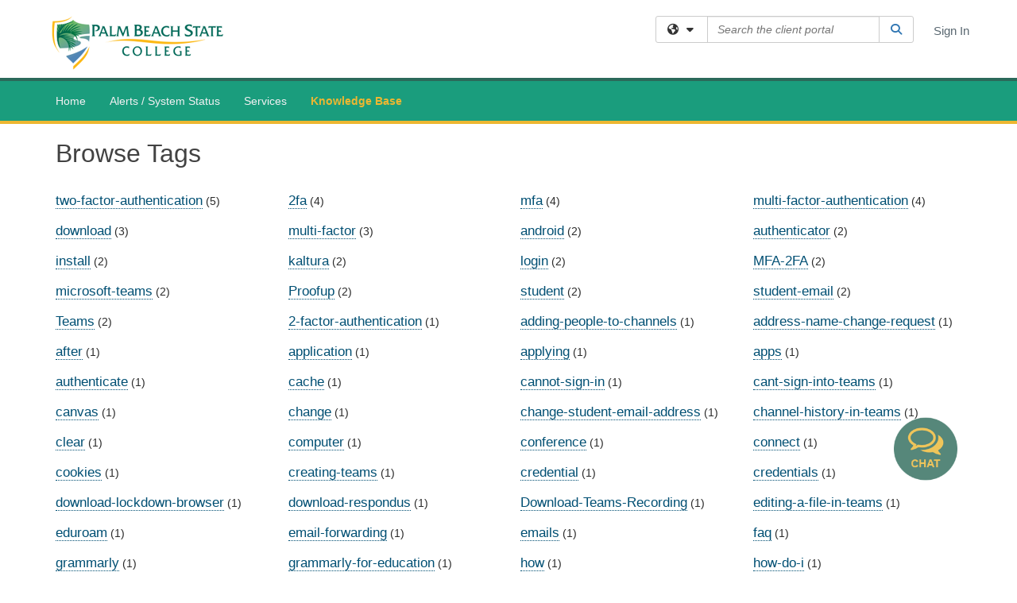

--- FILE ---
content_type: text/html; charset=utf-8
request_url: https://help.palmbeachstate.edu/TDClient/1971/Portal/Shared/BrowseTags?ItemID=0&ComponentID=26
body_size: 10093
content:

<!DOCTYPE html>

<html lang="en" xmlns="http://www.w3.org/1999/xhtml">
<head><meta name="viewport" content="width=device-width, initial-scale=1.0" /><!-- Google Tag Manager -->
<script>(function(w,d,s,l,i){w[l]=w[l]||[];w[l].push({'gtm.start':
new Date().getTime(),event:'gtm.js'});var f=d.getElementsByTagName(s)[0],
j=d.createElement(s),dl=l!='dataLayer'?'&l='+l:'';j.async=true;j.src=
'https://www.googletagmanager.com/gtm.js?id='+i+dl;f.parentNode.insertBefore(j,f);
})(window,document,'script','dataLayer','GTM-WR9V5K73');</script>
<!-- End Google Tag Manager --><script>
  window.TdxGtmContext = {"User":{"Id":0,"UID":"00000000-0000-0000-0000-000000000000","UserName":"","FullName":"Public User","AlertEmail":"publicuser@noreply.com","Role":"Experience User","HasTDNext":false,"StandardApplicationNames":null,"TicketApplicationNames":[],"AssetApplicationNames":[],"ClientPortalApplicationNames":[],"Type":"Technician","Analytics":{"Title":null,"Organization":null}},"Partition":{"Id":60,"Name":"Palm Beach State University Production"},"BillableEntity":{"Id":236,"Name":"Palm Beach State College","SalesForceIdentifier":"0013600000EM4jCAAT","GWMIID":"1f6c6e6f-08ef-4ff2-8b1e-d1175eb40c70"},"Environment":{"ShortName":"PRD"}};
</script><script src="/TDPortal/Content/Scripts/jquery/2.2.4/jquery.min.js?v=20260116040602"></script><script src="/TDPortal/Content/Scripts/jquery-migrate/1.4.1/jquery-migrate.min.js?v=20260116040602"></script><script src="/TDPortal/Content/Scripts/jquery-ui/1.13.2/jquery-ui-1.13.2.custom.timepicker.min.js?v=20260116050722"></script><link href="/TDPortal/Content/Styles/jquery-ui/1.13.2/jquery-ui.compiled.min.css?v=20260116050724" rel="stylesheet" type="text/css"  /><link href="/TDPortal/Content/bootstrap/3.4.1/dist/css/bootstrap.min.css?v=20260116040602" rel="stylesheet" type="text/css" id="lnkBootstrapCSS" /><script src="/TDPortal/Content/bootstrap/3.4.1/dist/js/bootstrap.min.js?v=20260116040602"></script><link href="/TDPortal/Content/FontAwesome/css/fontawesome.min.css?v=20260116040558" rel="stylesheet" type="text/css" id="lnkFontAwesome" /><link href="/TDPortal/Content/FontAwesome/css/solid.css?v=20260116040558" rel="stylesheet" type="text/css"  /><link href="/TDPortal/Content/FontAwesome/css/regular.css?v=20260116040558" rel="stylesheet" type="text/css"  /><link href="/TDPortal/Content/FontAwesome/css/brands.css?v=20260116040558" rel="stylesheet" type="text/css"  /><link href="/TDPortal/Content/FontAwesome/css/v4-shims.css?v=20260116040558" rel="stylesheet" type="text/css"  /><link href="/TDClient/Styles/bootstrap_custom.min.css?v=20260116050722" rel="stylesheet" type="text/css"  /><link href="/TDClient/Styles/TDStyles.min.css?v=20260116050724" rel="stylesheet" type="text/css"  /><link href="https://help.palmbeachstate.edu/TDPortal/BE/Style/236/TDClient/1971?v=20171025203918" rel="stylesheet" type="text/css" /><script src="/TDPortal/Content/Scripts/tdx/dist/TDJSFramework.compiled.min.js?v=20260116050722"></script><script src="/TDPortal/Content/Scripts/tdx/dist/modalFocusTrap.min.js?v=20260116050718"></script><script src="/TDPortal/Content/Scripts/underscore/1.12.1/underscore-min.js?v=20260116040602"></script>
<script src="/TDClient/Scripts/clientOS.min.js?v=20260116050712"></script>
<script src="/TDClient/Scripts/collapseMe.min.js?v=20260116050712"></script>
<script src="/TDClient/Scripts/tdsearchfilter.min.js?v=20260116050712"></script>
<script src="/TDClient/Scripts/SiteSearch.min.js?v=20260116050712"></script>
<script src="/TDPortal/Content/Scripts/tdx/dist/elasticsearchAutocomplete.min.js?v=20260116050718"></script>
<link id="ctl00_lnkFavicon" rel="icon" href="https://help.palmbeachstate.edu/TDPortal/BE/Icon/236/1971?v=20170328224848" />

    
    <script async src="//www.googletagmanager.com/gtag/js?id=G-VY4JVFKWJL"></script>
    <script>

      $(function () {

        window.dataLayer = window.dataLayer || [];
        function gtag() { dataLayer.push(arguments); }
        gtag('js', new Date());
        // Be sure to set the proper cookie domain to the customer's full subdomain when sending the pageview hit.
        gtag('config', 'G-VY4JVFKWJL', { 'cookie_domain': 'help.palmbeachstate.edu' });

        });

    </script>

  

  <script>

      $(function () {
        var masterUi = MasterUI({
          isPostback: false,
          baseUrl: '/TDClient/',
          isTdGoogleAnalyticsEnabled: true,
          isAuthenticated: false
          });

        $('#collapseMe').collapseMe({
          toggleVisibilitySelector: '.navbar-toggle'
        });

        TeamDynamix.addRequiredFieldHelp();
      });

      // The sub-nav menu uses padding-top to position itself below the header bar and main navigation sections. When the
      // window is resized, there is a chance that the content of these header or nav sections wraps, causing the height
      // to change, potentially covering the sub-nav menu, which is obviously a big usability problem. This function
      // listens for when the window size or orientation is changing (and also when the window first loads), and adjusts
      // the padding so that the sub-nav menu appears in the correct location.
      $(window).bind('load ready resize orientationchange', function () {
        var headerHeight = $('#divMstrHeader').height();
        $('#navShim').css({
          "padding-top": headerHeight
        });

        $('#content').css({
          "padding-top": headerHeight,
          "margin-top": headerHeight * -1
        });
      });
  </script>

  
  
  <title>Browse Tags</title>
<title>

</title></head>
<body>
<!-- Google Tag Manager (noscript) -->
<noscript><iframe src="https://www.googletagmanager.com/ns.html?id=GTM-WR9V5K73"
height="0" width="0" style="display:none;visibility:hidden"></iframe></noscript>
<!-- End Google Tag Manager (noscript) -->
<form method="post" action="/TDClient/1971/Portal/Shared/BrowseTags?ItemID=0&amp;ComponentID=26" id="aspnetForm">
<div class="aspNetHidden">
<input type="hidden" name="__EVENTTARGET" id="__EVENTTARGET" value="" />
<input type="hidden" name="__EVENTARGUMENT" id="__EVENTARGUMENT" value="" />
<input type="hidden" name="__VIEWSTATE" id="__VIEWSTATE" value="XebQ5gYi0R21ocOSiMJFmt6TIDlIAG9W45PrTZHngLgBRStw4+4byxHY3q0RtS3kZWLjiyiDZSfSO60ENvkQDr3/h2wLisrrtv08E0PJuiigGOUkfo7pGBXo5ZUq1G/fYxAppzmLd1fJBjRZUKWdUhnyI9uBH8dze7vQL2DzEoiwf3MtBhJjaYxXuaNqRM3jm5NIPQc1PKrLOtwAO1Oi/EIy687iQ2QQttKV3ZGODX9yQ+p9bX+tyBpmgTfcbGQ3cQ3240EaIMhCPjksMhSHR+/akKa4/atkDX3STI/c98vewppbswwmKWhIUrCsBcUDuhB67Z83r+Ios8GOKR079uedhFkV5fTQ/go0YyAWzy2c9CGgml7M9finQVv361D1Gyt9Zg==" />
</div>

<script type="text/javascript">
//<![CDATA[
var theForm = document.forms['aspnetForm'];
if (!theForm) {
    theForm = document.aspnetForm;
}
function __doPostBack(eventTarget, eventArgument) {
    if (!theForm.onsubmit || (theForm.onsubmit() != false)) {
        theForm.__EVENTTARGET.value = eventTarget;
        theForm.__EVENTARGUMENT.value = eventArgument;
        theForm.submit();
    }
}
//]]>
</script>


<script src="/TDClient/WebResource.axd?d=pynGkmcFUV13He1Qd6_TZMSMQxVWLi4fik2rw1_u_hZsCNzwv5c621ov6_ZX_wzTt5vh-g2&amp;t=638901392248157332" type="text/javascript"></script>


<script src="/TDClient/ScriptResource.axd?d=NJmAwtEo3Ipnlaxl6CMhvmVxW3-Ljsg_2Hna32smxrg-6ogyYAN3UTPsJQ8m1uwzn_kuf2Wpne6NSFmYui3h0wCQhJN3ZUiLTNkvhiIgZpq74-lKmofUPQGJ8own8RI2_mwAcmvlSj2WBnqwm5Wj4cyNvv81&amp;t=5c0e0825" type="text/javascript"></script>
<script src="/TDClient/ScriptResource.axd?d=dwY9oWetJoJoVpgL6Zq8OLdGoo5BVWQ_Eo60QZTEhEcHeiVfwgY9tLCgzdZ5TRwvrwYEnOvujbNccOVLUfWtUg4HivSIsewg6JABxkBGEqVVV64eiRyCAsPDqh6tUioISUQKB74sWMO4Er2mHrWEIWs_sBM1&amp;t=5c0e0825" type="text/javascript"></script>
<div class="aspNetHidden">

	<input type="hidden" name="__VIEWSTATEGENERATOR" id="__VIEWSTATEGENERATOR" value="72D4E4EE" />
</div>
<script type="text/javascript">
//<![CDATA[
Sys.WebForms.PageRequestManager._initialize('ctl00$smMain', 'aspnetForm', ['tctl00$cpContent$lblResults$ctl00',''], [], [], 90, 'ctl00');
//]]>
</script>

<div id="ctl00_upMain" style="display:none;">
	
    <div id="ctl00_pbMain" class="progress-box-container"><div class="progress-box-body"><div class="well shadow"><h2 class="h4 gutter-top-none">Updating...</h2><div class="progress" style="margin-bottom: 0;"><div class="progress-bar progress-bar-striped active" role="progressbar" aria-valuemin="0" aria-valuemax="100" style="width: 100%"></div></div></div></div></div>
  
</div>

<header id="ctl00_navHeader" role="banner">

  <div id="divMstrHeader" class="master-header NoPrint" style="background-color: #fff;">

  

  <div class="logo-header-full hidden-xs">

    
    <div class="pull-left">
      <a href="#mainContent" class="sr-only sr-only-focusable">Skip to main content</a>
    </div>


    <div id="ctl00_divPageHeader" class="container logo-header clearfix" style="padding: 5px;">

      <div id="divLogo" class="pull-left logo-container">

        <a href="https://www.palmbeachstate.edu/"
           target="_blank">
          <img src="/TDPortal/BE/Logo/236/0" alt="Palm Beach State College Home Page" class="js-logo img-responsive" />
          <span class="sr-only">(opens in a new tab)</span>
        </a>

      </div>

      <div class="master-header-right pull-right padding-top padding-bottom">

        

          <div class="pull-left topLevelSearch input-group">
            <div id="SiteSearch-7768cabff6de41c89bda03f416e66593" class="gutter-bottom input-group site-search" style="max-width: 400px;">
  <div id="SiteSearch-dropdown-7768cabff6de41c89bda03f416e66593" class="input-group-btn">
    <button type="button" id="SiteSearch-filter-7768cabff6de41c89bda03f416e66593" class="btn btn-default dropdown-toggle" data-toggle="dropdown"
            aria-haspopup="true" aria-expanded="false" title="Filter your search by category" data-component="all">
      <span class="fa-solid fa-solid fa-earth-americas"></span><span class="fa-solid fa-fw fa-nopad fa-caret-down" aria-hidden="true"></span>
      <span class="sr-only">
        Filter your search by category. Current category:
        <span class="js-current-component">All</span>
      </span>
    </button>
    <ul tabindex="-1" aria-label="Filter your search by category" role="menu" class="dropdown-menu" >
      <li>
        <a role="menuitem" href="javascript:void(0);" data-component-text="All" data-component="all" data-component-icon="fa-solid fa-earth-americas" title="Search all areas">
          <span class="fa-solid fa-fw fa-nopad fa-earth-americas" aria-hidden="true"></span>
          All
        </a>
      </li>

      <li aria-hidden="true" class="divider"></li>

        <li role="presentation">
          <a role="menuitem" href="javascript:void(0);" data-component-text="Knowledge Base" data-component="kb" data-component-icon="fa-lightbulb" title="Search Knowledge Base">
            <span class="fa-regular fa-fw fa-nopad fa-lightbulb" aria-hidden="true"></span>
            Knowledge Base
          </a>
        </li>

        <li role="presentation">
          <a role="menuitem" href="javascript:void(0);" data-component-text="Service Catalog" data-component="sc" data-component-icon="fa-compass" title="Search Service Catalog">
            <span class="fa-solid fa-fw fa-nopad fa-compass" aria-hidden="true"></span>
            Service Catalog
          </a>
        </li>

    </ul>
  </div>

  <label class="sr-only" for="SiteSearch-text-7768cabff6de41c89bda03f416e66593">Search the client portal</label>

  <input id="SiteSearch-text-7768cabff6de41c89bda03f416e66593" type="text" class="form-control" autocomplete="off" placeholder="Search the client portal" title="To search for items with a specific tag, enter the # symbol followed by the name of the tag.
To search for items using exact match, place double quotes around your text." />

  <span class="input-group-btn">
    <button id="SiteSearch-button-7768cabff6de41c89bda03f416e66593" class="btn btn-default" type="button" title="Search">
      <span class="fa-solid fa-fw fa-nopad fa-search blue" aria-hidden="true"></span>
      <span class="sr-only">Search</span>
    </button>
  </span>
</div>

<script>
  $(function() {
    var siteSearch = new TeamDynamix.SiteSearch({
      searchUrl: "/TDClient/1971/Portal/Shared/Search",
      autocompleteSearchUrl: '/TDClient/1971/Portal/Shared/AutocompleteSearch',
      autocompleteResultsPosition: 'fixed',
      autocompleteResultsZIndex: 1000,
      searchTextBoxSelector: '#SiteSearch-text-7768cabff6de41c89bda03f416e66593',
      searchComponentFilterButtonSelector: '#SiteSearch-filter-7768cabff6de41c89bda03f416e66593',
      searchButtonSelector: '#SiteSearch-button-7768cabff6de41c89bda03f416e66593',
      searchFilterDropdownSelector: '#SiteSearch-dropdown-7768cabff6de41c89bda03f416e66593',
      showKnowledgeBaseOption: true,
      showServicesOption: true,
      showForumsOption: false,
      autoFocusSearch: false
    });
  });
</script>
          </div>

        
          <div title="Sign In" class="pull-right gutter-top-sm">
            <a href="/TDClient/1971/Portal/Login.aspx?ReturnUrl=%2fTDClient%2f1971%2fPortal%2fShared%2fBrowseTags%3fItemID%3d0%26ComponentID%3d26">
              Sign In
            </a>
          </div>
        
      </div>

    </div>

  </div>

  <nav id="ctl00_mainNav" class="navbar navbar-default themed tdbar" aria-label="Primary">
    <div id="navContainer" class="container">

      <div class="navbar-header">
        <button type="button" class="pull-left navbar-toggle collapsed themed tdbar-button-anchored tdbar-toggle gutter-left" data-toggle="collapse" data-target=".navbar-collapse">
          <span class="tdbar-button-anchored icon-bar"></span>
          <span class="tdbar-button-anchored icon-bar"></span>
          <span class="tdbar-button-anchored icon-bar"></span>
          <span class="sr-only">Show Applications Menu</span>
        </button>
        <a class="navbar-brand hidden-sm hidden-md hidden-lg themed tdbar-button-anchored truncate-be" href="#">

          Client Portal
        </a>
      </div>

      <div id="td-navbar-collapse" class="collapse navbar-collapse">

        <ul class="nav navbar-nav nav-collapsing" id="collapseMe">

          
            <li class="themed tdbar-button-anchored hidden-sm hidden-md hidden-lg">
              <a href="/TDClient/1971/Portal/Login.aspx?ReturnUrl=%2fTDClient%2f1971%2fPortal%2fShared%2fBrowseTags%3fItemID%3d0%26ComponentID%3d26">Sign In</a>
            </li>
          
            <li id="divSearch" class="themed tdbar-button-anchored hidden-sm hidden-md hidden-lg">
              <a href="/TDClient/1971/Portal/Shared/Search" title="search">Search</a>
            </li>
          
              <li id="divDesktopc8a8d9da-76ac-4c7c-a8e0-ebb9be8d7704" class="themed tdbar-button-anchored">
                <a href="/TDClient/1971/Portal/Home/">Home</a>
              </li>
            
              <li id="divDesktop7a09e0f1-c88a-43f4-be14-9f89d88083d0" class="themed tdbar-button-anchored">
                <a href="/TDClient/1971/Portal/Home/?ID=7a09e0f1-c88a-43f4-be14-9f89d88083d0">Alerts / System Status</a>
              </li>
            

          
            <li id="divTDRequests" class="themed tdbar-button-anchored sr-focusable">
              <a href="/TDClient/1971/Portal/Requests/ServiceCatalog">Services</a>
            </li>
          
            <li id="divTDKnowledgeBase" class="themed tdbar-button-anchored sr-focusable">
              <a href="/TDClient/1971/Portal/KB/">Knowledge Base</a>
            </li>
          

          <li class="themed tdbar-button-anchored hidden-xs more-items-button" id="moreMenu">
            <a data-toggle="dropdown" title="More Applications" href="javascript:;">
              <span class="sr-only">More Applications</span>
              <span class="fa-solid fa-ellipsis-h" aria-hidden="true"></span>
            </a>
            <ul class="dropdown-menu dropdown-menu-right themed tdbar" id="collapsed"></ul>
          </li>

        </ul>
      </div>

    </div>

  </nav>

  </div>

  </header>



<div id="navShim" class="hidden-xs hidden-sm"></div>
<main role="main">
  <div id="content">
    <div id="mainContent" tabindex="-1"></div>
    

  <div class="container gutter-top gutter-bottom">

    <span id="ctl00_cpContent_lblResults_ctl00" aria-live="polite" aria-atomic="true"><span id="ctl00_cpContent_lblResults_lblResults-label" class="red tdx-error-text"></span></span>

    <h1>Browse Tags</h1>

    <div class="row gutter-top">
      
          <div class="col-md-3 col-sm-4 gutter-top">
            <a class="font-md" href="/TDClient/1971/Portal/KB/Search?SearchText=%2523two-factor-authentication" rel="nofollow">two-factor-authentication</a>
            (5)
          </div>
        
          <div class="col-md-3 col-sm-4 gutter-top">
            <a class="font-md" href="/TDClient/1971/Portal/KB/Search?SearchText=%25232fa" rel="nofollow">2fa</a>
            (4)
          </div>
        
          <div class="col-md-3 col-sm-4 gutter-top">
            <a class="font-md" href="/TDClient/1971/Portal/KB/Search?SearchText=%2523mfa" rel="nofollow">mfa</a>
            (4)
          </div>
        
          <div class="col-md-3 col-sm-4 gutter-top">
            <a class="font-md" href="/TDClient/1971/Portal/KB/Search?SearchText=%2523multi-factor-authentication" rel="nofollow">multi-factor-authentication</a>
            (4)
          </div>
        
          <div class="col-md-3 col-sm-4 gutter-top">
            <a class="font-md" href="/TDClient/1971/Portal/KB/Search?SearchText=%2523download" rel="nofollow">download</a>
            (3)
          </div>
        
          <div class="col-md-3 col-sm-4 gutter-top">
            <a class="font-md" href="/TDClient/1971/Portal/KB/Search?SearchText=%2523multi-factor" rel="nofollow">multi-factor</a>
            (3)
          </div>
        
          <div class="col-md-3 col-sm-4 gutter-top">
            <a class="font-md" href="/TDClient/1971/Portal/KB/Search?SearchText=%2523android" rel="nofollow">android</a>
            (2)
          </div>
        
          <div class="col-md-3 col-sm-4 gutter-top">
            <a class="font-md" href="/TDClient/1971/Portal/KB/Search?SearchText=%2523authenticator" rel="nofollow">authenticator</a>
            (2)
          </div>
        
          <div class="col-md-3 col-sm-4 gutter-top">
            <a class="font-md" href="/TDClient/1971/Portal/KB/Search?SearchText=%2523install" rel="nofollow">install</a>
            (2)
          </div>
        
          <div class="col-md-3 col-sm-4 gutter-top">
            <a class="font-md" href="/TDClient/1971/Portal/KB/Search?SearchText=%2523kaltura" rel="nofollow">kaltura</a>
            (2)
          </div>
        
          <div class="col-md-3 col-sm-4 gutter-top">
            <a class="font-md" href="/TDClient/1971/Portal/KB/Search?SearchText=%2523login" rel="nofollow">login</a>
            (2)
          </div>
        
          <div class="col-md-3 col-sm-4 gutter-top">
            <a class="font-md" href="/TDClient/1971/Portal/KB/Search?SearchText=%2523MFA-2FA" rel="nofollow">MFA-2FA</a>
            (2)
          </div>
        
          <div class="col-md-3 col-sm-4 gutter-top">
            <a class="font-md" href="/TDClient/1971/Portal/KB/Search?SearchText=%2523microsoft-teams" rel="nofollow">microsoft-teams</a>
            (2)
          </div>
        
          <div class="col-md-3 col-sm-4 gutter-top">
            <a class="font-md" href="/TDClient/1971/Portal/KB/Search?SearchText=%2523Proofup" rel="nofollow">Proofup</a>
            (2)
          </div>
        
          <div class="col-md-3 col-sm-4 gutter-top">
            <a class="font-md" href="/TDClient/1971/Portal/KB/Search?SearchText=%2523student" rel="nofollow">student</a>
            (2)
          </div>
        
          <div class="col-md-3 col-sm-4 gutter-top">
            <a class="font-md" href="/TDClient/1971/Portal/KB/Search?SearchText=%2523student-email" rel="nofollow">student-email</a>
            (2)
          </div>
        
          <div class="col-md-3 col-sm-4 gutter-top">
            <a class="font-md" href="/TDClient/1971/Portal/KB/Search?SearchText=%2523Teams" rel="nofollow">Teams</a>
            (2)
          </div>
        
          <div class="col-md-3 col-sm-4 gutter-top">
            <a class="font-md" href="/TDClient/1971/Portal/KB/Search?SearchText=%25232-factor-authentication" rel="nofollow">2-factor-authentication</a>
            (1)
          </div>
        
          <div class="col-md-3 col-sm-4 gutter-top">
            <a class="font-md" href="/TDClient/1971/Portal/KB/Search?SearchText=%2523adding-people-to-channels" rel="nofollow">adding-people-to-channels</a>
            (1)
          </div>
        
          <div class="col-md-3 col-sm-4 gutter-top">
            <a class="font-md" href="/TDClient/1971/Portal/KB/Search?SearchText=%2523address-name-change-request" rel="nofollow">address-name-change-request</a>
            (1)
          </div>
        
          <div class="col-md-3 col-sm-4 gutter-top">
            <a class="font-md" href="/TDClient/1971/Portal/KB/Search?SearchText=%2523after" rel="nofollow">after</a>
            (1)
          </div>
        
          <div class="col-md-3 col-sm-4 gutter-top">
            <a class="font-md" href="/TDClient/1971/Portal/KB/Search?SearchText=%2523application" rel="nofollow">application</a>
            (1)
          </div>
        
          <div class="col-md-3 col-sm-4 gutter-top">
            <a class="font-md" href="/TDClient/1971/Portal/KB/Search?SearchText=%2523applying" rel="nofollow">applying</a>
            (1)
          </div>
        
          <div class="col-md-3 col-sm-4 gutter-top">
            <a class="font-md" href="/TDClient/1971/Portal/KB/Search?SearchText=%2523apps" rel="nofollow">apps</a>
            (1)
          </div>
        
          <div class="col-md-3 col-sm-4 gutter-top">
            <a class="font-md" href="/TDClient/1971/Portal/KB/Search?SearchText=%2523authenticate" rel="nofollow">authenticate</a>
            (1)
          </div>
        
          <div class="col-md-3 col-sm-4 gutter-top">
            <a class="font-md" href="/TDClient/1971/Portal/KB/Search?SearchText=%2523cache" rel="nofollow">cache</a>
            (1)
          </div>
        
          <div class="col-md-3 col-sm-4 gutter-top">
            <a class="font-md" href="/TDClient/1971/Portal/KB/Search?SearchText=%2523cannot-sign-in" rel="nofollow">cannot-sign-in</a>
            (1)
          </div>
        
          <div class="col-md-3 col-sm-4 gutter-top">
            <a class="font-md" href="/TDClient/1971/Portal/KB/Search?SearchText=%2523cant-sign-into-teams" rel="nofollow">cant-sign-into-teams</a>
            (1)
          </div>
        
          <div class="col-md-3 col-sm-4 gutter-top">
            <a class="font-md" href="/TDClient/1971/Portal/KB/Search?SearchText=%2523canvas" rel="nofollow">canvas</a>
            (1)
          </div>
        
          <div class="col-md-3 col-sm-4 gutter-top">
            <a class="font-md" href="/TDClient/1971/Portal/KB/Search?SearchText=%2523change" rel="nofollow">change</a>
            (1)
          </div>
        
          <div class="col-md-3 col-sm-4 gutter-top">
            <a class="font-md" href="/TDClient/1971/Portal/KB/Search?SearchText=%2523change-student-email-address" rel="nofollow">change-student-email-address</a>
            (1)
          </div>
        
          <div class="col-md-3 col-sm-4 gutter-top">
            <a class="font-md" href="/TDClient/1971/Portal/KB/Search?SearchText=%2523channel-history-in-teams" rel="nofollow">channel-history-in-teams</a>
            (1)
          </div>
        
          <div class="col-md-3 col-sm-4 gutter-top">
            <a class="font-md" href="/TDClient/1971/Portal/KB/Search?SearchText=%2523clear" rel="nofollow">clear</a>
            (1)
          </div>
        
          <div class="col-md-3 col-sm-4 gutter-top">
            <a class="font-md" href="/TDClient/1971/Portal/KB/Search?SearchText=%2523computer" rel="nofollow">computer</a>
            (1)
          </div>
        
          <div class="col-md-3 col-sm-4 gutter-top">
            <a class="font-md" href="/TDClient/1971/Portal/KB/Search?SearchText=%2523conference" rel="nofollow">conference</a>
            (1)
          </div>
        
          <div class="col-md-3 col-sm-4 gutter-top">
            <a class="font-md" href="/TDClient/1971/Portal/KB/Search?SearchText=%2523connect" rel="nofollow">connect</a>
            (1)
          </div>
        
          <div class="col-md-3 col-sm-4 gutter-top">
            <a class="font-md" href="/TDClient/1971/Portal/KB/Search?SearchText=%2523cookies" rel="nofollow">cookies</a>
            (1)
          </div>
        
          <div class="col-md-3 col-sm-4 gutter-top">
            <a class="font-md" href="/TDClient/1971/Portal/KB/Search?SearchText=%2523creating-teams" rel="nofollow">creating-teams</a>
            (1)
          </div>
        
          <div class="col-md-3 col-sm-4 gutter-top">
            <a class="font-md" href="/TDClient/1971/Portal/KB/Search?SearchText=%2523credential" rel="nofollow">credential</a>
            (1)
          </div>
        
          <div class="col-md-3 col-sm-4 gutter-top">
            <a class="font-md" href="/TDClient/1971/Portal/KB/Search?SearchText=%2523credentials" rel="nofollow">credentials</a>
            (1)
          </div>
        
          <div class="col-md-3 col-sm-4 gutter-top">
            <a class="font-md" href="/TDClient/1971/Portal/KB/Search?SearchText=%2523download-lockdown-browser" rel="nofollow">download-lockdown-browser</a>
            (1)
          </div>
        
          <div class="col-md-3 col-sm-4 gutter-top">
            <a class="font-md" href="/TDClient/1971/Portal/KB/Search?SearchText=%2523download-respondus" rel="nofollow">download-respondus</a>
            (1)
          </div>
        
          <div class="col-md-3 col-sm-4 gutter-top">
            <a class="font-md" href="/TDClient/1971/Portal/KB/Search?SearchText=%2523Download-Teams-Recording" rel="nofollow">Download-Teams-Recording</a>
            (1)
          </div>
        
          <div class="col-md-3 col-sm-4 gutter-top">
            <a class="font-md" href="/TDClient/1971/Portal/KB/Search?SearchText=%2523editing-a-file-in-teams" rel="nofollow">editing-a-file-in-teams</a>
            (1)
          </div>
        
          <div class="col-md-3 col-sm-4 gutter-top">
            <a class="font-md" href="/TDClient/1971/Portal/KB/Search?SearchText=%2523eduroam" rel="nofollow">eduroam</a>
            (1)
          </div>
        
          <div class="col-md-3 col-sm-4 gutter-top">
            <a class="font-md" href="/TDClient/1971/Portal/KB/Search?SearchText=%2523email-forwarding" rel="nofollow">email-forwarding</a>
            (1)
          </div>
        
          <div class="col-md-3 col-sm-4 gutter-top">
            <a class="font-md" href="/TDClient/1971/Portal/KB/Search?SearchText=%2523emails" rel="nofollow">emails</a>
            (1)
          </div>
        
          <div class="col-md-3 col-sm-4 gutter-top">
            <a class="font-md" href="/TDClient/1971/Portal/KB/Search?SearchText=%2523faq" rel="nofollow">faq</a>
            (1)
          </div>
        
          <div class="col-md-3 col-sm-4 gutter-top">
            <a class="font-md" href="/TDClient/1971/Portal/KB/Search?SearchText=%2523grammarly" rel="nofollow">grammarly</a>
            (1)
          </div>
        
          <div class="col-md-3 col-sm-4 gutter-top">
            <a class="font-md" href="/TDClient/1971/Portal/KB/Search?SearchText=%2523grammarly-for-education" rel="nofollow">grammarly-for-education</a>
            (1)
          </div>
        
          <div class="col-md-3 col-sm-4 gutter-top">
            <a class="font-md" href="/TDClient/1971/Portal/KB/Search?SearchText=%2523how" rel="nofollow">how</a>
            (1)
          </div>
        
          <div class="col-md-3 col-sm-4 gutter-top">
            <a class="font-md" href="/TDClient/1971/Portal/KB/Search?SearchText=%2523how-do-i" rel="nofollow">how-do-i</a>
            (1)
          </div>
        
          <div class="col-md-3 col-sm-4 gutter-top">
            <a class="font-md" href="/TDClient/1971/Portal/KB/Search?SearchText=%2523how-do-i-add-a-guest-in-teams" rel="nofollow">how-do-i-add-a-guest-in-teams</a>
            (1)
          </div>
        
          <div class="col-md-3 col-sm-4 gutter-top">
            <a class="font-md" href="/TDClient/1971/Portal/KB/Search?SearchText=%2523how-do-i-add-someone-outside-of-the-college-to-teams" rel="nofollow">how-do-i-add-someone-outside-of-the-college-to-teams</a>
            (1)
          </div>
        
          <div class="col-md-3 col-sm-4 gutter-top">
            <a class="font-md" href="/TDClient/1971/Portal/KB/Search?SearchText=%2523how-do-i-add-someone-to-teams" rel="nofollow">how-do-i-add-someone-to-teams</a>
            (1)
          </div>
        
          <div class="col-md-3 col-sm-4 gutter-top">
            <a class="font-md" href="/TDClient/1971/Portal/KB/Search?SearchText=%2523how-to" rel="nofollow">how-to</a>
            (1)
          </div>
        
          <div class="col-md-3 col-sm-4 gutter-top">
            <a class="font-md" href="/TDClient/1971/Portal/KB/Search?SearchText=%2523install-respondus" rel="nofollow">install-respondus</a>
            (1)
          </div>
        
          <div class="col-md-3 col-sm-4 gutter-top">
            <a class="font-md" href="/TDClient/1971/Portal/KB/Search?SearchText=%2523line" rel="nofollow">line</a>
            (1)
          </div>
        
          <div class="col-md-3 col-sm-4 gutter-top">
            <a class="font-md" href="/TDClient/1971/Portal/KB/Search?SearchText=%2523lockdown-browser" rel="nofollow">lockdown-browser</a>
            (1)
          </div>
        
          <div class="col-md-3 col-sm-4 gutter-top">
            <a class="font-md" href="/TDClient/1971/Portal/KB/Search?SearchText=%2523make-owner" rel="nofollow">make-owner</a>
            (1)
          </div>
        
          <div class="col-md-3 col-sm-4 gutter-top">
            <a class="font-md" href="/TDClient/1971/Portal/KB/Search?SearchText=%2523make-someone-an-owner" rel="nofollow">make-someone-an-owner</a>
            (1)
          </div>
        
          <div class="col-md-3 col-sm-4 gutter-top">
            <a class="font-md" href="/TDClient/1971/Portal/KB/Search?SearchText=%2523Microsoft" rel="nofollow">Microsoft</a>
            (1)
          </div>
        
          <div class="col-md-3 col-sm-4 gutter-top">
            <a class="font-md" href="/TDClient/1971/Portal/KB/Search?SearchText=%2523microsoft-365" rel="nofollow">microsoft-365</a>
            (1)
          </div>
        
          <div class="col-md-3 col-sm-4 gutter-top">
            <a class="font-md" href="/TDClient/1971/Portal/KB/Search?SearchText=%2523Microsoft-Authentication-app" rel="nofollow">Microsoft-Authentication-app</a>
            (1)
          </div>
        
          <div class="col-md-3 col-sm-4 gutter-top">
            <a class="font-md" href="/TDClient/1971/Portal/KB/Search?SearchText=%2523microsoft-authenticator" rel="nofollow">microsoft-authenticator</a>
            (1)
          </div>
        
          <div class="col-md-3 col-sm-4 gutter-top">
            <a class="font-md" href="/TDClient/1971/Portal/KB/Search?SearchText=%2523microsoft-teams-basic-information" rel="nofollow">microsoft-teams-basic-information</a>
            (1)
          </div>
        
          <div class="col-md-3 col-sm-4 gutter-top">
            <a class="font-md" href="/TDClient/1971/Portal/KB/Search?SearchText=%2523microsoft-teams-webinar" rel="nofollow">microsoft-teams-webinar</a>
            (1)
          </div>
        
          <div class="col-md-3 col-sm-4 gutter-top">
            <a class="font-md" href="/TDClient/1971/Portal/KB/Search?SearchText=%2523new-phone-number" rel="nofollow">new-phone-number</a>
            (1)
          </div>
        
          <div class="col-md-3 col-sm-4 gutter-top">
            <a class="font-md" href="/TDClient/1971/Portal/KB/Search?SearchText=%2523new-phone-same-number" rel="nofollow">new-phone-same-number</a>
            (1)
          </div>
        
          <div class="col-md-3 col-sm-4 gutter-top">
            <a class="font-md" href="/TDClient/1971/Portal/KB/Search?SearchText=%2523next-steps" rel="nofollow">next-steps</a>
            (1)
          </div>
        
          <div class="col-md-3 col-sm-4 gutter-top">
            <a class="font-md" href="/TDClient/1971/Portal/KB/Search?SearchText=%2523number-matching" rel="nofollow">number-matching</a>
            (1)
          </div>
        
          <div class="col-md-3 col-sm-4 gutter-top">
            <a class="font-md" href="/TDClient/1971/Portal/KB/Search?SearchText=%2523O365" rel="nofollow">O365</a>
            (1)
          </div>
        
          <div class="col-md-3 col-sm-4 gutter-top">
            <a class="font-md" href="/TDClient/1971/Portal/KB/Search?SearchText=%2523office" rel="nofollow">office</a>
            (1)
          </div>
        
          <div class="col-md-3 col-sm-4 gutter-top">
            <a class="font-md" href="/TDClient/1971/Portal/KB/Search?SearchText=%2523outlook-app-ios-android" rel="nofollow">outlook-app-ios-android</a>
            (1)
          </div>
        
          <div class="col-md-3 col-sm-4 gutter-top">
            <a class="font-md" href="/TDClient/1971/Portal/KB/Search?SearchText=%2523password" rel="nofollow">password</a>
            (1)
          </div>
        
          <div class="col-md-3 col-sm-4 gutter-top">
            <a class="font-md" href="/TDClient/1971/Portal/KB/Search?SearchText=%2523password-reset" rel="nofollow">password-reset</a>
            (1)
          </div>
        
          <div class="col-md-3 col-sm-4 gutter-top">
            <a class="font-md" href="/TDClient/1971/Portal/KB/Search?SearchText=%2523PAW" rel="nofollow">PAW</a>
            (1)
          </div>
        
          <div class="col-md-3 col-sm-4 gutter-top">
            <a class="font-md" href="/TDClient/1971/Portal/KB/Search?SearchText=%2523pc" rel="nofollow">pc</a>
            (1)
          </div>
        
          <div class="col-md-3 col-sm-4 gutter-top">
            <a class="font-md" href="/TDClient/1971/Portal/KB/Search?SearchText=%2523personal-computer" rel="nofollow">personal-computer</a>
            (1)
          </div>
        
          <div class="col-md-3 col-sm-4 gutter-top">
            <a class="font-md" href="/TDClient/1971/Portal/KB/Search?SearchText=%2523planning-channels" rel="nofollow">planning-channels</a>
            (1)
          </div>
        
          <div class="col-md-3 col-sm-4 gutter-top">
            <a class="font-md" href="/TDClient/1971/Portal/KB/Search?SearchText=%2523prompt" rel="nofollow">prompt</a>
            (1)
          </div>
        
          <div class="col-md-3 col-sm-4 gutter-top">
            <a class="font-md" href="/TDClient/1971/Portal/KB/Search?SearchText=%2523proof-up" rel="nofollow">proof-up</a>
            (1)
          </div>
        
          <div class="col-md-3 col-sm-4 gutter-top">
            <a class="font-md" href="/TDClient/1971/Portal/KB/Search?SearchText=%2523secondary-method" rel="nofollow">secondary-method</a>
            (1)
          </div>
        
          <div class="col-md-3 col-sm-4 gutter-top">
            <a class="font-md" href="/TDClient/1971/Portal/KB/Search?SearchText=%2523software-center" rel="nofollow">software-center</a>
            (1)
          </div>
        
          <div class="col-md-3 col-sm-4 gutter-top">
            <a class="font-md" href="/TDClient/1971/Portal/KB/Search?SearchText=%2523student-email-mobile-devices" rel="nofollow">student-email-mobile-devices</a>
            (1)
          </div>
        
          <div class="col-md-3 col-sm-4 gutter-top">
            <a class="font-md" href="/TDClient/1971/Portal/KB/Search?SearchText=%2523students" rel="nofollow">students</a>
            (1)
          </div>
        
          <div class="col-md-3 col-sm-4 gutter-top">
            <a class="font-md" href="/TDClient/1971/Portal/KB/Search?SearchText=%2523team-login-issues" rel="nofollow">team-login-issues</a>
            (1)
          </div>
        
          <div class="col-md-3 col-sm-4 gutter-top">
            <a class="font-md" href="/TDClient/1971/Portal/KB/Search?SearchText=%2523Teams-Addin" rel="nofollow">Teams-Addin</a>
            (1)
          </div>
        
          <div class="col-md-3 col-sm-4 gutter-top">
            <a class="font-md" href="/TDClient/1971/Portal/KB/Search?SearchText=%2523Teams-Add-Members" rel="nofollow">Teams-Add-Members</a>
            (1)
          </div>
        
          <div class="col-md-3 col-sm-4 gutter-top">
            <a class="font-md" href="/TDClient/1971/Portal/KB/Search?SearchText=%2523Teams-Best-Practice" rel="nofollow">Teams-Best-Practice</a>
            (1)
          </div>
        
          <div class="col-md-3 col-sm-4 gutter-top">
            <a class="font-md" href="/TDClient/1971/Portal/KB/Search?SearchText=%2523teams-conference-line" rel="nofollow">teams-conference-line</a>
            (1)
          </div>
        
          <div class="col-md-3 col-sm-4 gutter-top">
            <a class="font-md" href="/TDClient/1971/Portal/KB/Search?SearchText=%2523Teams-Meeting-Addin" rel="nofollow">Teams-Meeting-Addin</a>
            (1)
          </div>
        
          <div class="col-md-3 col-sm-4 gutter-top">
            <a class="font-md" href="/TDClient/1971/Portal/KB/Search?SearchText=%2523Teams-Outlook" rel="nofollow">Teams-Outlook</a>
            (1)
          </div>
        
          <div class="col-md-3 col-sm-4 gutter-top">
            <a class="font-md" href="/TDClient/1971/Portal/KB/Search?SearchText=%2523Teams-owner" rel="nofollow">Teams-owner</a>
            (1)
          </div>
        
          <div class="col-md-3 col-sm-4 gutter-top">
            <a class="font-md" href="/TDClient/1971/Portal/KB/Search?SearchText=%2523Teams-Remove-Members" rel="nofollow">Teams-Remove-Members</a>
            (1)
          </div>
        
          <div class="col-md-3 col-sm-4 gutter-top">
            <a class="font-md" href="/TDClient/1971/Portal/KB/Search?SearchText=%2523teams-webinar" rel="nofollow">teams-webinar</a>
            (1)
          </div>
        
          <div class="col-md-3 col-sm-4 gutter-top">
            <a class="font-md" href="/TDClient/1971/Portal/KB/Search?SearchText=%2523two-factor" rel="nofollow">two-factor</a>
            (1)
          </div>
        
          <div class="col-md-3 col-sm-4 gutter-top">
            <a class="font-md" href="/TDClient/1971/Portal/KB/Search?SearchText=%2523typing-assistant" rel="nofollow">typing-assistant</a>
            (1)
          </div>
        
          <div class="col-md-3 col-sm-4 gutter-top">
            <a class="font-md" href="/TDClient/1971/Portal/KB/Search?SearchText=%2523web-browser" rel="nofollow">web-browser</a>
            (1)
          </div>
        
          <div class="col-md-3 col-sm-4 gutter-top">
            <a class="font-md" href="/TDClient/1971/Portal/KB/Search?SearchText=%2523webinar" rel="nofollow">webinar</a>
            (1)
          </div>
        
          <div class="col-md-3 col-sm-4 gutter-top">
            <a class="font-md" href="/TDClient/1971/Portal/KB/Search?SearchText=%2523webinars" rel="nofollow">webinars</a>
            (1)
          </div>
        
          <div class="col-md-3 col-sm-4 gutter-top">
            <a class="font-md" href="/TDClient/1971/Portal/KB/Search?SearchText=%2523what-next" rel="nofollow">what-next</a>
            (1)
          </div>
        
          <div class="col-md-3 col-sm-4 gutter-top">
            <a class="font-md" href="/TDClient/1971/Portal/KB/Search?SearchText=%2523what-now" rel="nofollow">what-now</a>
            (1)
          </div>
        
          <div class="col-md-3 col-sm-4 gutter-top">
            <a class="font-md" href="/TDClient/1971/Portal/KB/Search?SearchText=%2523wifi" rel="nofollow">wifi</a>
            (1)
          </div>
        
    </div>

    

  </div>


  </div>
</main>



<script type="text/javascript">
//<![CDATA[
setNavPosition('TDKnowledgeBase');Sys.Application.add_init(function() {
    $create(Sys.UI._UpdateProgress, {"associatedUpdatePanelId":null,"displayAfter":500,"dynamicLayout":true}, null, null, $get("ctl00_upMain"));
});
//]]>
</script>
</form>





  <footer role="contentinfo">

    <div class="master-footer">
      <div class="clearfix"></div>
<div style="background-color: #F2F2F4; text-align: center; float: left; width: 100%; height: 80px">
    <div class="col-xs-12">
        <ul class="list-inline" style="font-size: 30px; padding: 0 20px; margin-top: 20px">
            <li><a href="https://www.facebook.com/PalmBeachStateCollege"><i class="fa fa-facebook" aria-hidden="true"></i></a></li>
            <li><a href="https://twitter.com/pbstatecollege"><i class="fa fa-twitter" aria-hidden="true"></i></a></li>
            <li><a href="https://www.instagram.com/pbstatecollege/"><i class="fa fa-instagram" aria-hidden="true"></i></a></li>
            <li><a href="https://www.flickr.com/photos/palmbeachstatecollege/sets"><i class="fa fa-flickr" aria-hidden="true"></i></a></li>
            <li><a href="https://www.youtube.com/pbstatecollege"><i class="fa fa-youtube" aria-hidden="true"></i></a></li>
            <li><a href="#"><i class="fa fa-Community" aria-hidden="true"></i></a></li>
        </ul>
    </div>
</div>
      
    </div>

  </footer>



<script>

    
    

      // Inject the Google Analytics isogram. This must happen here because it
      // cannot be injected through an external javascript library.
      (function (i, s, o, g, r, a, m) {
        i['GoogleAnalyticsObject'] = r; i[r] = i[r] || function () {
          (i[r].q = i[r].q || []).push(arguments)
        }, i[r].l = 1 * new Date(); a = s.createElement(o),
          m = s.getElementsByTagName(o)[0]; a.async = 1; a.src = g; m.parentNode.insertBefore(a, m)
      })(window, document, 'script', '//www.google-analytics.com/analytics.js', 'ga');
    

      // Per Incident #6707155. Need to focus on img. pseudo-class :focus-within is not supported in IE
      (function ($) {
        var $anchor = $('#divLogo a');
        var $beLogo = $('#divLogo a img');

        $anchor.focus(function () {
          $beLogo.addClass('accessibility-focus-on-logo');
        }).blur(function () {
          $beLogo.removeClass('accessibility-focus-on-logo');
        });

        
        
          const queryParams = new URLSearchParams(window.location.search);
          let showChatbot = true;
          if (queryParams.has('nobot')) {
            const nobotFlag = queryParams.get('nobot');
            if (nobotFlag === '1' || nobotFlag === 'true') {
              showChatbot = false;
            }
          }

          if(showChatbot) {
            $.ajax({
              url: "/TDClient/1971/Portal/Chatbots/GetScript",
              type: "GET",
              dataType: 'text',
              success: function (data) {
                
                var jQueryAjaxSettingsCache = jQuery.ajaxSettings.cache;
                jQuery.ajaxSettings.cache = true;
                $(document.body).append(data);
                jQuery.ajaxSettings.cache = jQueryAjaxSettingsCache;
              }
            });
          }
        

        window.addEventListener("message", (event) => {

          // Only accept events that come from the same origin
          if (event.origin != window.location.origin) {
            return;
          }

          switch (event.data.type) {

            case "authenticate-using-popup":
              handleAuthenticateUsingPopup(event.data.payload);
              break;

            case "authenticated-successfully":
              handleAuthenticatedSuccessfully(event.data.payload);
              break;

            default:
              break;
          }

        });

        function handleAuthenticateUsingPopup(payload) {
          let loginUrl = '/TDClient/1971/Portal/Login.aspx';

          if (payload.successCallbackUrl) {
            loginUrl += '?SuccessCallbackUrl=' + payload.successCallbackUrl;
          }

          window.open(loginUrl, "_blank", "popup=1");
        }

        function handleAuthenticatedSuccessfully() {
          event.source.close();
          window.location.href = window.location.href;
        }
    })(jQuery);

</script>

</body>
</html>


--- FILE ---
content_type: text/html; charset=utf-8
request_url: https://help.palmbeachstate.edu/TDClient/1971/Portal/Chatbots/GetScript
body_size: 1100
content:
<script src='https://us1.teamdynamix.com/tdapp/bots/web/js/tdbot.min.js?v=4_0_0_68' data-host='https://us1.teamdynamix.com/tdapp/' data-customer='cdc3945b-ab2a-4e12-9948-395094db2af2' data-name='tdbot' data-tdbot='f798ccc7-892e-42e9-96c8-e53b2786615b' data-version='-1' data-authenticated='false' data-hostauth='eyJhbGciOiJIUzI1NiIsInR5cCI6IkpXVCJ9.[base64].EixIRMTWyykeARKohFC2SPVNDD_-G8Jl-DeX-6Lczkg' data-auth='TDFvVVJOwAhFWOOr4zp9tm3pcdjh9XVUWJ4ZJQKMGy0='></script>

--- FILE ---
content_type: text/css
request_url: https://help.palmbeachstate.edu/TDClient/Styles/TDStyles.min.css?v=20260116050724
body_size: 9529
content:
@font-face{font-family:Open Sans;font-style:normal;font-weight:400;src:local("Open Sans"),local("OpenSans"),url(//themes.googleusercontent.com/static/fonts/opensans/v6/cJZKeOuBrn4kERxqtaUH3T8E0i7KZn-EPnyo3HZu7kw.woff) format("woff")}@font-face{font-family:Open Sans;font-style:normal;font-weight:600;src:local("Open Sans Semibold"),local("OpenSans-Semibold"),url(//themes.googleusercontent.com/static/fonts/opensans/v6/MTP_ySUJH_bn48VBG8sNSnhCUOGz7vYGh680lGh-uXM.woff) format("woff")}@font-face{font-family:Open Sans;font-style:normal;font-weight:700;src:local("Open Sans Bold"),local("OpenSans-Bold"),url(//themes.googleusercontent.com/static/fonts/opensans/v6/k3k702ZOKiLJc3WVjuplzHhCUOGz7vYGh680lGh-uXM.woff) format("woff")}@font-face{font-family:Open Sans;font-style:italic;font-weight:400;src:local("Open Sans Italic"),local("OpenSans-Italic"),url(//themes.googleusercontent.com/static/fonts/opensans/v6/xjAJXh38I15wypJXxuGMBobN6UDyHWBl620a-IRfuBk.woff) format("woff")}@media print{body{font-family:Segoe UI,Open Sans,Arial,Sans-Serif;font-size:7pt}a,body{color:#000}a{text-decoration:none}table{color:#000;font-size:7pt}thead{display:table-header-group}tbody{display:table-row-group}th{text-align:left}.NoPrint,td.ButtonCellTop{display:none}.PrintOnly{display:inline}.ui-layout-west,div.shim-spacer{display:none}*,:after,:before{background:0 0!important;box-shadow:none!important;color:inherit!important;text-shadow:none!important}.green-health-print{color:#5cb85c!important}.yellow-health-print{color:#f0ad4e!important}.red-health-print{color:#d9534f!important}.on-hold-health-print{color:#666!important}.no-health-print{color:#337ab7!important}.other-health-print{color:#009ddb!important}}.print-dialog{left:0;top:33px}a:hover{color:#c5400d}a:active,a:hover{text-decoration:none}div#content:focus{outline:none}.cke_editable a,.default-footer a,[id=content] a{border-bottom:1px dotted}.more-items-button ul li a,.more-items-button ul li a:hover{color:#fff!important}#content .ReqExplorer a.Item,#content .cke_bottom a,#content .cke_top a,#content .select2-container a.select2-search-choice-close,#content .talu_holder .closebutton,#content a.DetailAction,#content a.js-help,#content a.no-underline,#content div.tdbar-sub a,#content nav.tdbar-sub a,#content table .TDGridHeader a,#content table td.no-underline a,#content table th a,#content ul.dropdown-menu li a,#content ul.nav:not(.nav-shelf) li a{border-bottom:none}#content .talu_buttons a.btn,#content a.btn.btn-default{border-bottom:1px solid #ccc}#content a.btn{border-bottom:#0000}#content a.btn-link-underline{border-bottom:1px dotted;margin:6px 12px;padding:0;text-decoration:none}.accessibility-focus-on-logo{outline:1px dotted}.post-comments{float:right;width:98%}.post-comments button.see-more{border-left:0;padding-bottom:5px;padding-left:0}.q-comment{border-top:1px solid #ddd;margin-bottom:10px;padding-top:5px}.btn,.form-control,.well{border-radius:3px}textarea.form-control{height:130px}.h1,.h2,.h3,.h4,h1,h2,h3,h4{color:#646464;margin-top:5px}.h1,h1{font-size:32px}.h2,h2{border-bottom:1px solid #ddd;font-size:26px;padding:10px 0 8px}h2.h1,h2.h3,h2.h4,h2.h5,h2.h6{border-bottom:0 solid;padding:0}h1.panel-title,h2.panel-title,h3.panel-title,h4.panel-title,h5.panel-title,h6.panel-title{color:inherit;font-size:16px}.h3,h3{font-size:20px}hr{border-top:1px solid #ddd}input[type=checkbox],input[type=radio]{margin-right:3px}label{color:#646464}.btn-file{overflow:hidden;position:relative}.btn-file input[type=file]{background:#fff;cursor:inherit;display:block;filter:alpha(opacity=0);font-size:100px;min-height:100%;min-width:100%;opacity:0;outline:none;position:absolute;right:0;text-align:right;top:0}.input-group .form-control,.input-group .form-control:focus{z-index:0}.breadcrumb{background-color:#fff;border-radius:0;list-style:none;margin-bottom:15px;margin-top:0;padding:0}.breadcrumb li{padding:0}.panel-heading .btn{border:0;margin-left:5px;padding:0}.media{padding:10px 15px 10px 0}.disp-group,.form-group{margin-bottom:20px}.disp-group label{margin-bottom:2px}.field-validation-error{color:#bf3935}.table-borderless,.table-borderless>tbody>tr>td,.table-borderless>tbody>tr>th,.table-borderless>tfoot>tr>td,.table-borderless>tfoot>tr>th,.table-borderless>thead>tr>td,.table-borderless>thead>tr>th{border:none}.table-vert-bordered,.table-vert-bordered>tbody>tr>td,.table-vert-bordered>tbody>tr>th,.table-vert-bordered>tfoot>tr>td,.table-vert-bordered>tfoot>tr>th,.table-vert-bordered>thead>tr>td,.table-vert-bordered>thead>tr>th{border:1px solid #ddd;border-bottom:none;border-top:none}@media print{.table-borderless td,.table-borderless th{border:none!important}.table-vert-bordered td,.table-vert-bordered th{border:1px solid #ddd!important;border-bottom:none!important;border-top:none!important}.no-print{display:none!important}}.table.table-bordered>thead>tr{border-top:1px solid #ddd}.table.table-bordered>thead>tr>th{border-bottom:1px solid #ddd}.table.table-bordered>tbody+tbody{border:0}.well{word-wrap:break-word;padding:15px}.well>.table{margin-bottom:0}.btn-row .btn{margin-bottom:5px}.navbar-btn{height:46px;margin-bottom:0;margin-top:0}.navbar-nav .btn-group>.btn+.dropdown-toggle{color:#fff;padding-left:2px}.navbar-nav .btn-group>.btn{color:#fff;padding-right:2px}.navbar-nav .btn-group>.btn-link{font-size:15px}.navbar-default .btn-link{border-radius:0;color:#fff;height:46px;padding-top:10px}.navbar-default .btn-link.dropdown-toggle{border-radius:0;color:#fff;height:46px;padding-top:5px}.navbar-default .btn-link:focus,.navbar-default .btn-link:hover{background-color:#2969a0;color:#fff;text-decoration:none}.site-search .dropdown-menu span{text-align:center;width:1.5em}.site-search .btn.btn-default.dropdown-toggle:focus,.site-search .input-group-btn .btn.btn-default:focus{outline:2px solid #3f9ae4;-webkit-outline:5px solid -webkit-focus-ring-color;outline-offset:-2px}.nav .open>a,.nav .open>a:hover{background-color:initial}.modal-title{font-size:24px!important}.modal-body textarea{max-width:100%}.modal-footer{text-align:left}body.modal-open-noscroll{margin-right:0!important;overflow:hidden}.modal-open .navbar-default,.modal-open .navbar-fixed-bottom,.modal-open-noscroll .navbar-default,.modal-open-noscroll .navbar-fixed-top{margin-right:0!important}.nav-collapsing .navbar-brand{float:none}@media (min-width:768px){.nav-collapsing{float:left;list-style:none;padding-left:0;white-space:nowrap}.nav-collapsing>li{display:inline-block!important;float:none;position:relative;white-space:nowrap}.nav-collapsing>li.hidden-sm{display:none!important}.nav-collapsing .dropdown-menu>li>a,.nav-collapsing>li>a{display:block}.dropdown-submenu{position:relative}.dropdown-submenu>.dropdown-menu{border-radius:6px;left:100%;margin-left:-1px;margin-top:-6px;top:0}.dropdown-submenu>.dropdown-menu.pull-right{left:inherit;right:100%}.dropdown-submenu>a:after{border-color:#0000 #0000 #0000 #ccc;border-style:solid;border-width:5px 0 5px 5px;content:" ";display:block;float:right;height:0;margin-right:-10px;margin-top:5px;width:0}.dropdown-submenu:hover>a:after{border-left-color:#fff}.dropdown-submenu.pull-left{float:none}.dropdown-submenu.pull-left>.dropdown-menu{border-radius:6px;left:-100%;margin-left:10px}.dropdown-menu>li>a,.dropdown-menu>li>a:hover{color:#000!important}}.desktop-module .panel .table{margin-bottom:0}.input-group>.btn-default{background-color:#fff!important;border-color:#ccc!important;color:#333!important}div.select2-container.form-control{padding:0}div.select2-container.form-control .select2-choice{font-size:inherit;height:inherit}.select2-container-multi .select2-choices .select2-search-choice-focus{outline:1px solid #ccc}.gutter-none{margin:0}.gutter{margin:15px}.gutter-xs{margin:4px}.gutter-sm{margin:8px}.gutter-lg{margin:30px}.gutter-xl{margin:45px}.gutter-top-none{margin-top:0}.gutter-top{margin-top:15px}.gutter-top-xs{margin-top:4px}.gutter-top-sm{margin-top:8px}.gutter-top-lg{margin-top:30px}.gutter-top-xl{margin-top:45px}.gutter-bottom-none{margin-bottom:0}.gutter-bottom{margin-bottom:15px}.gutter-bottom-xs{margin-bottom:4px}.gutter-bottom-sm{margin-bottom:8px}.gutter-bottom-lg{margin-bottom:30px}.gutter-bottom-xl{margin-bottom:45px}.gutter-left-none{margin-left:0}.gutter-left{margin-left:15px}.gutter-left-xs{margin-left:4px}.gutter-left-sm{margin-left:8px}.gutter-left-lg{margin-left:30px}.gutter-left-xl{margin-left:45px}.gutter-right-none{margin-right:0}.gutter-right{margin-right:15px}.gutter-right-xs{margin-right:4px}.gutter-right-sm{margin-right:8px}.gutter-right-lg{margin-right:30px}.gutter-right-xl{margin-right:45px}.padding-none{padding:0}.padding{padding:15px}.padding-xs{padding:4px}.padding-sm{padding:8px}.padding-lg{padding:30px}.padding-xl{padding:45px}.padding-top-none{padding-top:0}.padding-top{padding-top:15px}.padding-top-xs{padding-top:4px}.padding-top-sm{padding-top:8px}.padding-top-lg{padding-top:30px}.padding-top-xl{padding-top:45px}.padding-bottom-none{padding-bottom:0}.padding-bottom{padding-bottom:15px}.padding-bottom-xs{padding-bottom:4px}.padding-bottom-sm{padding-bottom:8px}.padding-bottom-lg{padding-bottom:30px}.padding-bottom-xl{padding-bottom:45px}.padding-left-none{padding-left:0}.padding-left{padding-left:15px}.padding-left-xs{padding-left:4px}.padding-left-sm{padding-left:8px}.padding-left-lg{padding-left:30px}.padding-left-xl{padding-left:45px}.padding-right-none{padding-right:0}.padding-right{padding-right:15px}.padding-right-xs{padding-right:4px}.padding-right-sm{padding-right:8px}.padding-right-lg{padding-right:30px}.padding-right-xl{padding-right:45px}.font-xs{font-size:.4em}.font-sm{font-size:.7em}.font-base{font-size:1em}.font-md{font-size:1.2em}.font-lg{font-size:1.7em}.font-xl{font-size:2.5em}.font-xxl{font-size:3em}.border{border:1px solid #ddd;border-radius:3px}.border-top{border-top:1px solid #ddd}.border-bottom{border-bottom:1px solid #ddd}.border-right{border-right:1px solid #ddd}.border-left{border-left:1px solid #ddd}.soft-border{border:1px solid #dcdcdc}.soft-border-top{border-top:1px solid #dcdcdc}.soft-border-bottom{border-bottom:1px solid #dcdcdc}.soft-border-right{border-right:1px solid #dcdcdc}.soft-border-left{border-left:1px solid #dcdcdc}.vert-middle{vertical-align:middle}.vert-75{position:relative;top:75%;transform:perspective(1px) translateY(-75%)}.vert-50{position:relative;top:50%;transform:perspective(1px) translateY(-50%)}.vert-25{position:relative;top:25%;transform:perspective(1px) translateY(-25%)}.red,.red-hover:hover{color:#bf3935!important}.red-bg,.red-hover-bg:hover{background-color:#bf3935!important}.red-border{border:1px solid #bf3935}.red-border-top{border-top:1px solid #bf3935}.red-border-right{border-right:1px solid #bf3935}.red-border-bottom{border-bottom:1px solid #bf3935}.red-border-left{border-left:1px solid #bf3935}.dark-red,.dark-red-hover:hover{color:#ac3330!important}.dark-red-bg,.dark-red-hover-bg:hover{background-color:#ac3330!important}.dark-red-border{border:1px solid #ac3330}.dark-red-border-top{border-top:1px solid #ac3330}.dark-red-border-right{border-right:1px solid #ac3330}.dark-red-border-bottom{border-bottom:1px solid #ac3330}.dark-red-border-left{border-left:1px solid #ac3330}.light-red,.light-red-hover:hover{color:#f5e1e1!important}.light-red-bg,.light-red-hover-bg:hover{background-color:#f5e1e1!important}.light-red-border{border:1px solid #f5e1e1}.light-red-border-top{border-top:1px solid #f5e1e1}.light-red-border-right{border-right:1px solid #f5e1e1}.light-red-border-bottom{border-bottom:1px solid #f5e1e1}.light-red-border-left{border-left:1px solid #f5e1e1}.green,.green-hover:hover{color:#298529!important}.green-bg,.green-hover-bg:hover{background-color:#298529!important}.green-border{border:1px solid #298529}.green-border-top{border-top:1px solid #298529}.green-border-right{border-right:1px solid #298529}.green-border-bottom{border-bottom:1px solid #298529}.green-border-left{border-left:1px solid #298529}.dark-green,.dark-green-hover:hover{color:#257825!important}.dark-green-bg,.dark-green-hover-bg:hover{background-color:#257825!important}.dark-green-border{border:1px solid #257825}.dark-green-border-top{border-top:1px solid #257825}.dark-green-border-right{border-right:1px solid #257825}.dark-green-border-bottom{border-bottom:1px solid #257825}.dark-green-border-left{border-left:1px solid #257825}.light-green,.light-green-hover:hover{color:#dfeddf!important}.light-green-bg,.light-green-hover-bg:hover{background-color:#dfeddf!important}.light-green-border{border:1px solid #dfeddf}.light-green-border-top{border-top:1px solid #dfeddf}.light-green-border-right{border-right:1px solid #dfeddf}.light-green-border-bottom{border-bottom:1px solid #dfeddf}.light-green-border-left{border-left:1px solid #dfeddf}.yellow,.yellow-hover:hover{color:#8e6a00!important}.yellow-bg,.yellow-hover-bg:hover{background-color:#8e6a00!important}.yellow-border{border:1px solid #8e6a00}.yellow-border-top{border-top:1px solid #8e6a00}.yellow-border-right{border-right:1px solid #8e6a00}.yellow-border-bottom{border-bottom:1px solid #8e6a00}.yellow-border-left{border-left:1px solid #8e6a00}.dark-yellow,.dark-yellow-hover:hover{color:#805f00!important}.dark-yellow-bg,.dark-yellow-hover-bg:hover{background-color:#805f00!important}.dark-yellow-border{border:1px solid #805f00}.dark-yellow-border-top{border-top:1px solid #805f00}.dark-yellow-border-right{border-right:1px solid #805f00}.dark-yellow-border-bottom{border-bottom:1px solid #805f00}.dark-yellow-border-left{border-left:1px solid #805f00}.light-yellow,.light-yellow-hover:hover{color:#eee9d9!important}.light-yellow-bg,.light-yellow-hover-bg:hover{background-color:#eee9d9!important}.light-yellow-border{border:1px solid #eee9d9}.light-yellow-border-top{border-top:1px solid #eee9d9}.light-yellow-border-right{border-right:1px solid #eee9d9}.light-yellow-border-bottom{border-bottom:1px solid #eee9d9}.light-yellow-border-left{border-left:1px solid #eee9d9}.blue,.blue-hover:hover{color:#2e75b2!important}.blue-bg,.blue-hover-bg:hover{background-color:#2e75b2!important}.blue-border{border:1px solid #2e75b2}.blue-border-top{border-top:1px solid #2e75b2}.blue-border-right{border-right:1px solid #2e75b2}.blue-border-bottom{border-bottom:1px solid #2e75b2}.blue-border-left{border-left:1px solid #2e75b2}.dark-blue,.dark-blue-hover:hover{color:#2969a0!important}.dark-blue-bg,.dark-blue-hover-bg:hover{background-color:#2969a0!important}.dark-blue-border{border:1px solid #2969a0}.dark-blue-border-top{border-top:1px solid #2969a0}.dark-blue-border-right{border-right:1px solid #2969a0}.dark-blue-border-bottom{border-bottom:1px solid #2969a0}.dark-blue-border-left{border-left:1px solid #2969a0}.light-blue,.light-blue-hover:hover{color:#e0eaf3!important}.light-blue-bg,.light-blue-hover-bg:hover{background-color:#e0eaf3!important}.light-blue-border{border:1px solid #e0eaf3}.light-blue-border-top{border-top:1px solid #e0eaf3}.light-blue-border-right{border-right:1px solid #e0eaf3}.light-blue-border-bottom{border-bottom:1px solid #e0eaf3}.light-blue-border-left{border-left:1px solid #e0eaf3}.orange,.orange-hover:hover{color:#a7521b!important}.orange-bg,.orange-hover-bg:hover{background-color:#a7521b!important}.orange-border{border:1px solid #a7521b}.orange-border-top{border-top:1px solid #a7521b}.orange-border-right{border-right:1px solid #a7521b}.orange-border-bottom{border-bottom:1px solid #a7521b}.orange-border-left{border-left:1px solid #a7521b}.dark-orange,.dark-orange-hover:hover{color:#964918!important}.dark-orange-bg,.dark-orange-hover-bg:hover{background-color:#964918!important}.dark-orange-border{border:1px solid #964918}.dark-orange-border-top{border-top:1px solid #964918}.dark-orange-border-right{border-right:1px solid #964918}.dark-orange-border-bottom{border-bottom:1px solid #964918}.dark-orange-border-left{border-left:1px solid #964918}.light-orange,.light-orange-hover:hover{color:#f2e5dd!important}.light-orange-bg,.light-orange-hover-bg:hover{background-color:#f2e5dd!important}.light-orange-border{border:1px solid #f2e5dd}.light-orange-border-top{border-top:1px solid #f2e5dd}.light-orange-border-right{border-right:1px solid #f2e5dd}.light-orange-border-bottom{border-bottom:1px solid #f2e5dd}.light-orange-border-left{border-left:1px solid #f2e5dd}.purple,.purple-hover:hover{color:#775774!important}.purple-bg,.purple-hover-bg:hover{background-color:#775774!important}.purple-border{border:1px solid #775774}.purple-border-top{border-top:1px solid #775774}.purple-border-right{border-right:1px solid #775774}.purple-border-bottom{border-bottom:1px solid #775774}.purple-border-left{border-left:1px solid #775774}.dark-purple,.dark-purple-hover:hover{color:#6b4e68!important}.dark-purple-bg,.dark-purple-hover-bg:hover{background-color:#6b4e68!important}.dark-purple-border{border:1px solid #6b4e68}.dark-purple-border-top{border-top:1px solid #6b4e68}.dark-purple-border-right{border-right:1px solid #6b4e68}.dark-purple-border-bottom{border-bottom:1px solid #6b4e68}.dark-purple-border-left{border-left:1px solid #6b4e68}.light-purple,.light-purple-hover:hover{color:#ebe6ea!important}.light-purple-bg,.light-purple-hover-bg:hover{background-color:#ebe6ea!important}.light-purple-border{border:1px solid #ebe6ea}.light-purple-border-top{border-top:1px solid #ebe6ea}.light-purple-border-right{border-right:1px solid #ebe6ea}.light-purple-border-bottom{border-bottom:1px solid #ebe6ea}.light-purple-border-left{border-left:1px solid #ebe6ea}.yellow-green,.yellow-green-hover:hover{color:#5c7815!important}.yellow-green-bg,.yellow-green-hover-bg:hover{background-color:#5c7815!important}.yellow-green-border{border:1px solid #5c7815}.yellow-green-border-top{border-top:1px solid #5c7815}.yellow-green-border-right{border-right:1px solid #5c7815}.yellow-green-border-bottom{border-bottom:1px solid #5c7815}.yellow-green-border-left{border-left:1px solid #5c7815}.dark-yellow-green,.dark-yellow-green-hover:hover{color:#526c12!important}.dark-yellow-green-bg,.dark-yellow-green-hover-bg:hover{background-color:#526c12!important}.dark-yellow-green-border{border:1px solid #526c12}.dark-yellow-green-border-top{border-top:1px solid #526c12}.dark-yellow-green-border-right{border-right:1px solid #526c12}.dark-yellow-green-border-bottom{border-bottom:1px solid #526c12}.dark-yellow-green-border-left{border-left:1px solid #526c12}.light-yellow-green,.light-yellow-green-hover:hover{color:#e6ebdc!important}.light-yellow-green-bg,.light-yellow-green-hover-bg:hover{background-color:#e6ebdc!important}.light-yellow-green-border{border:1px solid #e6ebdc}.light-yellow-green-border-top{border-top:1px solid #e6ebdc}.light-yellow-green-border-right{border-right:1px solid #e6ebdc}.light-yellow-green-border-bottom{border-bottom:1px solid #e6ebdc}.light-yellow-green-border-left{border-left:1px solid #e6ebdc}.gray,.gray-hover:hover{color:#5e5e5e!important}.gray-bg,.gray-hover-bg:hover{background-color:#5e5e5e!important}.gray-border{border:1px solid #5e5e5e}.gray-border-top{border-top:1px solid #5e5e5e}.gray-border-right{border-right:1px solid #5e5e5e}.gray-border-bottom{border-bottom:1px solid #5e5e5e}.gray-border-left{border-left:1px solid #5e5e5e}.dark-gray,.dark-gray-hover:hover{color:#555!important}.dark-gray-bg,.dark-gray-hover-bg:hover{background-color:#555!important}.dark-gray-border{border:1px solid #555}.dark-gray-border-top{border-top:1px solid #555}.dark-gray-border-right{border-right:1px solid #555}.dark-gray-border-bottom{border-bottom:1px solid #555}.dark-gray-border-left{border-left:1px solid #555}.light-gray,.light-gray-hover:hover{color:#e7e7e7!important}.light-gray-bg,.light-gray-hover-bg:hover{background-color:#e7e7e7!important}.light-gray-border{border:1px solid #e7e7e7}.light-gray-border-top{border-top:1px solid #e7e7e7}.light-gray-border-right{border-right:1px solid #e7e7e7}.light-gray-border-bottom{border-bottom:1px solid #e7e7e7}.light-gray-border-left{border-left:1px solid #e7e7e7}.black,.black-hover:hover{color:#000!important}.black-bg,.black-hover-bg:hover{background-color:#000!important}.black-border{border:1px solid #000}.black-border-top{border-top:1px solid #000}.black-border-right{border-right:1px solid #000}.black-border-bottom{border-bottom:1px solid #000}.black-border-left{border-left:1px solid #000}.white,.white-hover:hover{color:#fff!important}.white-bg,.white-hover-bg:hover{background-color:#fff!important}.white-border{border:1px solid #fff}.white-border-top{border-top:1px solid #fff}.white-border-right{border-right:1px solid #fff}.white-border-bottom{border-bottom:1px solid #fff}.white-border-left{border-left:1px solid #fff}.inactive{cursor:default;pointer-events:none}.inactive,.inactive:hover{color:#cdcdcd}.well .inactive,.well .inactive:hover{color:#707070}.truncate{width:100%}.truncate,.truncate-inline{overflow:hidden;text-overflow:ellipsis;white-space:nowrap}.truncate-inline{max-width:100%}.truncate-be{overflow:hidden;text-overflow:ellipsis;white-space:nowrap;width:175px}.text-noverflow{-ms-hyphens:auto;hyphens:auto;word-break:break-all}.ms-drop ul>li label,.text-noverflow,.wrap-text{word-wrap:break-word;word-break:break-word}.rotate-45{transform:rotate(45deg)}.shadow-box{background-color:#fff;border:1px solid #ddd;border-collapse:initial;border-radius:3px}.shadow,.shadow-box{box-shadow:0 1px 12px -3px #000}.form-inline .talu_holder{min-width:300px}.talu_holder{border:1px solid #cdcdcd;display:inline-block;float:left;font-size:14px;height:auto;line-height:1.42857143;margin:0;max-height:200px;min-height:34px;overflow-x:hidden;overflow-y:auto;padding:5px 12px 0 6px;vertical-align:middle}.talu_holder .bit-box{background:#fff;border:1px solid #ccc;border-radius:4px;color:#555;cursor:default;float:left;margin-bottom:5px;margin-right:5px;padding:0 6px}.talu_holder .bit-box-focus{background:#598bec;border-color:#598bec;color:#fff}.talu_holder .bit-input{display:inline-block;float:left;font-size:12px;padding:0}.talu_holder .bit-input input{border:0;display:inline-block;font-size:14px;line-height:18px;margin:0;outline:0;overflow:visible;padding-top:3px}.talu_holder.no-selection{border-color:#bf3935}.talu_buttons a.btn-default.no-selection{border-bottom-color:#bf3935!important;border-right-color:#bf3935;border-top-color:#bf3935}.talu_buttons a.btn-default.btn-typeahead-lookup.no-selection{border-right-color:#ccc}.talu_holder .luac_default{border-width:0;color:#5e5e5e;display:inline-block;float:left;font-size:14px;font-style:italic;line-height:19px}.talu_holder .bit-box a.closebutton{background:url(../Images/ac_close.gif);cursor:pointer;display:inline-block;height:7px;margin:0 0 0 5px;width:7px}.talu_holder .bit-box a.closebutton:focus{outline-offset:2px}.talu_holder .bit-box a.closebutton:hover{background-position:7px}.talu_holder .bit-box-focus a.closebutton,.talu_holder .bit-box-focus a.closebutton:hover{background-position:bottom}.talu_buttons{vertical-align:top}.talu_holder.holder-focused{outline:2px solid #3f9ae4;-webkit-outline:5px solid -webkit-focus-ring-color;outline-offset:-2px}.lu_tdac-auto{background:#eee;display:none;left:0;position:relative;top:20px;z-index:28}.lu_tdac-auto ul{border:1px solid #ddd;border-radius:0 0 3px 3px!important;display:none;margin:15px 0 0!important;overflow:auto;padding:0;position:absolute;width:100%!important}.lu_tdac-auto ul li{background-color:#f6f6f6;border-width:0 1px 1px;cursor:pointer;line-height:12px;list-style-type:none;margin:0;padding:10px;z-index:29}.lu_tdac-auto ul li em{font-weight:700}.lu_tdac-auto ul li div.talu_caption em{font-style:normal}.lu_tdac-auto ul li div.talu_subcaption{color:#555;font-size:90%;font-style:italic;padding-top:6px}.lu_tdac-auto ul .auto-focus div.talu_subcaption{color:#fff}.lu_tdac-auto ul .auto-focus{background:#4173cc;color:#fff}.lu_tdac-auto ul .auto-focus em{background:none}.lu_deleted{background-color:#4173cc!important;color:#fff!important}tr.TDGridHeader{border-top:1px solid #ddd}.TDGroupingRow{font-weight:700;min-height:23px;padding:8px}.TDFooterRow,.TDGroupingRow{background-color:#f5f5f5}.TDPagerRow,.TDPagerRow>td{border-top:1px solid #ddd;padding:15px 8px!important}.pager-link{float:left;margin:5px 0}.TDPagerRow>td>a,.pager-link{border:1px solid #ddd;padding:8px 12px}.TDPagerRow>td>a{margin:5px 0 5px -5px}.TDPagerRow>a:hover,.TDPagerRow>td>a:hover{background-color:#f5f5f5}.TDPagerRow>a:first-child,.TDPagerRow>td>a:first-child{border-bottom-left-radius:3px;border-top-left-radius:3px}.TDPagerRow>a:last-child,.TDPagerRow>td>a:last-child{border-bottom-right-radius:3px;border-top-right-radius:3px}.TDPagerRow>span,.TDPagerRow>td>span{background-color:#f5f5f5;border:1px solid #ddd;border-radius:3px;font-weight:700;margin:5px 0 5px -5px;padding:8px 12px}td.SortColumn a,th.SortColumn a{color:#bf3935;font-weight:bolder}.btnAlert{display:table-cell;vertical-align:middle;width:100%}.PrintOnly{display:none}.copyButton{background-color:#fff;border:1px solid #0000001a}.copyButton:hover{background-color:#f6f6f6}.ReqFld{color:#bf3935}.form-group.required .control-label:after{color:#bf3935;content:" *"}div.WhiteOut{background-color:#fff;display:none;filter:alpha(opacity=65);height:100%;left:0;opacity:.65;position:fixed;text-align:center;top:0;width:100%;z-index:50}span.control-label{color:#646464;display:inline-block;font-weight:700;max-width:100%}.logo-container{margin-bottom:5px;margin-left:5px;margin-top:15px;max-height:80px;max-width:580px;min-height:45px}.master-header-right{font-size:15px}.settings-button{background-color:initial;border-color:#0000;cursor:pointer;overflow:hidden;text-overflow:ellipsis;white-space:nowrap}.settings-button:focus,.settings-button:hover{text-decoration:underline}@media (max-width:991px){.settings-button{max-width:157px}}div.topics-list{margin-bottom:30px;width:100%}div.topics-list a.view-all{float:right;font-size:14px}div.topics-list>a.topic{background-color:#f3f3f3;border:1px solid #ddd;border-radius:3px;display:inline-block;font-size:14px;margin:10px 10px 0 0;overflow:hidden;padding:5px;text-align:center;text-overflow:ellipsis;white-space:nowrap;width:215px}div.topics-list>a.topic:hover{background-color:#ddd;color:#306090}.Share.Container{background-color:#fff;display:none;height:400px;margin:auto;position:absolute;width:500px;z-index:100000}.Shareiframe{border:0;display:block;height:100%;width:100%}.media-doubled{display:inline-block;height:108px;margin:10px 10px 0 0;overflow:hidden;padding:5px 15px 10px 10px;text-overflow:ellipsis;width:48%}a.DetailAction,button.DetailAction,div.DetailAction{background-color:#298529;border-radius:3px;color:#fff;cursor:pointer;font-size:25px;margin-bottom:8px;padding:15px}a.DetailAction:hover,button.DetailAction:hover,div.DetailAction:hover{background-color:#257825}a.DetailAction:hover{color:#fff}button.DetailAction{border:0;display:block;text-align:left;width:100%}button.DetailAction:focus{text-decoration:underline}a.DetailAction{display:block}div.DetailAction a{color:#fff}div.DetailAction a:hover{background-color:#257825}a.CancelAction,button.CancelAction,div.CancelAction{background-color:#bf3935!important;color:#fff!important}a.CancelAction:hover,button.CancelAction:hover,div.CancelAction:hover{background-color:#ac3330!important}a.NeutralAction,button.NeutralAction,div.NeutralAction{background-color:#2e75b2!important;color:#fff!important}a.NeutralAction:hover,button.NeutralAction:hover,div.NeutralAction:hover{background-color:#2969a0!important}a.SkipAction,button.SkipAction,div.SkipAction{background-color:#5e5e5e!important;color:#fff!important}a.SkipAction:hover,button.SkipAction:hover,div.SkipAction:hover{background-color:#555!important}.fa{margin-left:2px;margin-right:4px}.fa.fa-nopad{margin-right:0}.fa+.padding-left-xs{padding-left:0}.fa.fa-nopad+.padding-left-xs{padding-left:4px}.fa-solid{margin-left:2px;margin-right:4px}.fa-solid.fa-nopad{margin-right:0}.fa-solid+.padding-left-xs{padding-left:0}.fa-solid.fa-nopad+.padding-left-xs{padding-left:4px}.fa-regular{margin-left:2px;margin-right:4px}.fa-regular.fa-nopad{margin-right:0}.fa-regular+.padding-left-xs{padding-left:0}.fa-regular.fa-nopad+.padding-left-xs{padding-left:4px}.fa-brands{margin-left:2px;margin-right:4px}.fa-brands.fa-nopad{margin-right:0}.fa-brands+.padding-left-xs{padding-left:0}.fa-brands.fa-nopad+.padding-left-xs{padding-left:4px}a.btn .fa-xmark:hover,a[role=button] .fa-xmark:hover,button .fa-xmark:hover{color:#bf3935}img.fa-google-drive{width:16px}img.fa-box{width:18px}img.fa-dropbox,img.fa-onedrive,img.fa-onedrivebiz{width:22px}.fa-lg.img.fa-box{width:20px}.fa-lg.img.fa-onedrive,.fa-lg.img.fa-onedrivebiz{width:22px}.fa-lg.img.fa-dropbox{width:24px}img.fa-dropbox,img.fa-google-drive,img.fa-onedrive,img.fa-onedrivebiz{position:relative;right:2px}.print-dialog{bottom:0;display:none;overflow:auto;position:fixed;right:-35%;top:30%;width:100%;z-index:1000}.nav-shelf>li{float:left;padding:2px}.nav-shelf>li>a{border-bottom:4px solid #0000;font-size:15px;padding-bottom:5px}.nav-shelf>li>a:focus,.nav-shelf>li>a:hover{background-color:#fff;border-bottom:4px solid #2e75b2}.nav-shelf>li.active>a,.nav-shelf>li.active>a:focus,.nav-shelf>li.active>a:hover{border-bottom:4px solid #2e75b2}.list-group-item.active>.badge,.nav-shelf>.active>a>.badge{background-color:#fff;color:#2e75b2}.nav-shelf>li>a>.badge{margin-left:3px}.div-circle{background:#3055a2;border-radius:50%;color:#fff;float:left;font-size:41px;height:75px;line-height:41px;margin:auto;padding:17px 19px;text-align:center;width:75px}.div-circle span a{color:#fff;display:block;margin-bottom:0}div.profile-image{height:60px;width:60px}div.profile-image.clickable{cursor:pointer}div.profile-image.picture>img{border-radius:3px}div.profile-image.initials{border-radius:3px;color:#fff;font-size:28px;line-height:62px;text-align:center}div.profile-image.initials.system{font-size:36px}div.profile-image.initials.system>.fa{margin:0}div.profile-image.initials.system>.fa:hover{color:#fff;cursor:default}div.profile-image.initials.anonymous{font-size:42px}th{text-align:left}.ckeShim th[scope=col]{text-align:center}.status{color:#000;display:inline-block;font-family:Segoe UI Semibold,Segoe UI,Open Sans Semibold,Open Sans,sans-serif;font-size:22px;font-weight:700;margin:0;overflow:hidden;padding-right:5px;text-overflow:ellipsis;width:100%}.ckeShim img{display:block;height:auto;max-width:100%}.ckeShim table{width:100%!important}.panel-green{border-color:#298529}.panel-green>.panel-heading{background-color:#298529;border-color:#298529;color:#fff}.panel-green>a{color:#298529}.panel-green>a:hover{color:#257825}.panel-red{border-color:#bf3935}.panel-red>.panel-heading{background-color:#bf3935;border-color:#bf3935;color:#fff}.panel-red>a{color:#bf3935}.panel-red>a:hover{color:#ac3330}.panel-yellow{border-color:#8e6a00}.panel-yellow>.panel-heading{background-color:#8e6a00;border-color:#8e6a00;color:#fff}.panel-yellow>a{color:#8e6a00}.panel-yellow>a:hover{color:#805f00}@-ms-viewport{width:auto!important}@media (max-width:767px){.breadcrumb{display:none}.navbar-btn,.navbar-default .btn-link,.navbar-default .btn-link.dropdown-toggle{height:inherit}.nav-shelf>li{text-align:center;width:100%}.media-doubled{width:100%}}@media (max-width:991px){.btn-group.navbar-btn,.btn-group.navbar-btn.open{width:100%}.dropdown-toggle span .fa-chevron-down{float:right}}@media print{body{font-family:Segoe UI,Open Sans,Arial,Sans-Serif;font-size:7pt}a{text-decoration:none}table{border-color:#000;font-size:7pt}thead{display:table-header-group}tbody{display:table-row-group}th{text-align:left}td.ButtonCellTop{display:none}.NoPrint{display:none!important}.PrintOnly{display:inline}.nav-shelf,div.shim-spacer{display:none}}.form-signin{margin:0 auto;padding:15px 0}.form-signin .checkbox,.form-signin .form-signin-heading{margin-bottom:10px}.form-signin .checkbox{font-weight:400}.form-signin .form-control{box-sizing:border-box;font-size:16px;height:auto;padding:10px;position:relative}.form-signin .form-control:focus{z-index:2}.form-signin input[placeholder=Username]{border-bottom-left-radius:0;border-bottom-right-radius:0;margin-bottom:-1px}.form-signin input[type=password]{border-top-left-radius:0;border-top-right-radius:0;margin-bottom:10px}.js-selected-icon-display{display:block;margin-bottom:8px}.js-icon-chooser h3.clearfix{clear:both;padding-left:8px;padding-top:15px}.js-icon-chooser .icon-option{border:1px solid #ddd;border-radius:3px;float:left;height:110px;margin:8px;overflow-y:hidden;padding:4px;text-align:center;width:100px}.js-icon-chooser .icon-text{word-wrap:break-word;margin-top:4px;text-overflow:ellipsis;white-space:normal}.js-icon-chooser i.icon:hover{color:#369;cursor:pointer}div.categoryHierarchy ul{list-style:none;margin-left:0}div.categoryHierarchy li{margin-top:10px;padding:0}.ReqExplorer .Item{cursor:pointer;line-height:28px;overflow:hidden;padding:2px 2px 2px 0;text-overflow:ellipsis;white-space:nowrap}.ReqExplorer .Item:hover{color:#298529}.ReqExplorer .SelectedItem{font-weight:700}.divFilter{background-color:#fff;border-left:1px solid #adadad;box-shadow:1px 0 12px -3px #000;display:none;overflow-y:scroll;position:absolute;right:0;top:0;width:350px;z-index:1000}div.filter-section{background-color:#e7e7e7;border-bottom:1px solid #ddd;border-top:1px solid #ddd;margin-top:15px;padding:5px;position:fixed}.filter-box{background-color:#fff;border:1px solid #ddd;display:none;padding:2px;width:250px}.filter-box>div{cursor:pointer;padding:5px}.filter-box>div:hover{background-color:#f5f5f5}.filter-box>div>.fa{padding-right:4px}.filter-box>div.selected{background-color:#f5f5f5}.filter-box>span{display:block;padding:5px}.filter-box>span>.fa{margin-right:4px}.search-result-box{display:none;padding:2px}.search-result-box>div{width:100%}.search-result-box>div:hover{background-color:#f5f5f5}.search-result-box>div>a{color:#000;display:inline-table;padding:5px;text-decoration:none;width:100%}.search-result-box>div>a>.fa{display:table-cell;padding-right:10px;vertical-align:middle;width:30px}.search-result-box>div.selected{background-color:#f5f5f5}.search-result-box>span{display:block;padding:5px}.search-result-box>span>.fa{margin-right:4px}.search-result .highlight,.search-result-box .highlight{font-weight:bolder}.input-group-btn>.btn-default{background-color:#fff;border-color:#ccc;color:#333}.input-group-btn>.btn-default:hover{background-color:#ccc;border-color:#ccc}.form-horizontal span.radio{padding-top:4px}span.radio{padding:0}span.radio>input[type=radio]{margin:8px -5px 7px 0}span.radio>label{float:left;margin-right:15px;padding:3px 5px 0 15px}.TDCheckBoxList label{font-weight:400}.schedule-input{width:80px}.HorizRadio label,.checkbox-list label{font-weight:400;padding-left:3px;padding-right:15px}.yearless-datepicker .ui-datepicker-year{display:none}span.ui-slider-handle.ui-state-default{border:1px solid #747474}.ui-timepicker-div .ui-widget-header{margin-bottom:8px}.ui-timepicker-div dl{text-align:left}.ui-timepicker-div dl dt{height:25px;margin-bottom:-25px}.ui-timepicker-div dl dd{margin:0 10px 10px 65px}.ui-timepicker-div td{font-size:90%}.ui-tpicker-grid-label{background:none;border:0;margin:0;padding:0}.Module{border-radius:3px;margin-top:15px;text-align:left}.module-header{cursor:move}.module-header i:hover{cursor:pointer}.ModuleContent{background-color:#fff;font-weight:400;overflow-x:auto;padding:0;text-align:left}.panel-body{padding:15px}div.ModuleFooter{background-color:#f3f3f3;border-top:1px solid #dcdcdc;line-height:22px;padding:8px}div.ModuleFooter a{font-size:14px}a.pager-link{margin-right:5px;padding:4px}.hilite,.hilite .btn-link,.hilite a,.hilite td,.table>tbody>tr.hilite.active,.table>tbody>tr.hilite.danger,.table>tbody>tr.hilite.info,.table>tbody>tr.hilite.success,.table>tbody>tr.hilite.warning,.table>tbody>tr.hilite>td.active,.table>tbody>tr.hilite>td.danger,.table>tbody>tr.hilite>td.info,.table>tbody>tr.hilite>td.success,.table>tbody>tr.hilite>td.warning{background-color:#0072c6;color:#fff}a.pager-link-selected{background-color:#f5f5f5;border:1px solid #c4c4c4;border-radius:9px 9px 9px 9px;font-weight:700;margin-right:4px;padding:1px 6px}ul.pagination>li>a.pager-link{margin-right:0}ul.pagination>li>a.pager-link-selected{background-color:initial;border:none}div.rss-container{border-bottom:1px solid #dcdcdc;padding:10px}div.rss-headline{font-size:15px;font-weight:700;line-height:22px}div.rss-pubdate{color:gray}div.rss-content img{margin-right:8px}p{margin:14px 0}.no-border{border:none;box-shadow:none}.no-top-border{border-top:none}.no-right-border{border-right:none}.no-bottom-border{border-bottom:none}.no-left-border{border-left:none}.ms-parent{border-radius:3px!important;height:35px!important}.ms-choice{border:1px solid #ddd!important;border-radius:3px!important;height:35px!important;line-height:35px!important;padding:6px 12px!important}@-moz-document url-prefix(){.ms-choice:focus{outline:2px solid #3f9ae4!important;outline-offset:-2px!important}}.ms-drop{border-radius:0 0 3px 3px!important}.ms-choice>div{height:20px!important;margin-top:5px!important}.ms-drop ul>li label{white-space:normal!important}.ms-drop input[type=checkbox]{margin-right:6px!important;margin-top:-1px!important}li.hidden-important{display:none!important}.ui-datepicker{font-size:inherit}#ui-datepicker-div{z-index:150!important}ul.nav-tabs>li a{cursor:pointer;line-height:1em}.nav-tabs>li.active a{background-color:#f8f9f9;border-bottom-color:#f8f9f9;border-top-left-radius:3px;border-top-right-radius:3px;font-weight:600}.navbar-subnav{background-color:#f5f5f5;border-bottom:1px solid #e3e3e3;z-index:0}.break-word{word-break:break-word}.modal-header{cursor:move}.user-profile-menu .profile-image{margin:15px auto}.pri{border-radius:1px;float:left;height:16px;margin:2px 5px 2px 0;width:16px}.pri-none{background-color:#5e5e5e}.pri-low{background-color:#298529}.pri-medlow{background-color:#5c7815}.pri-nor{background-color:#8e6a00}.pri-medhi{background-color:#a7521b}.pri-hi{background-color:#bf3935}.sortable-item{border-bottom:1px solid #dcdcdc;padding:15px 0 11px}.input-group>.select2-container--bootstrap .select2-selection{border-bottom-right-radius:0!important;border-top-right-radius:0!important}.modal.modal-left .modal-dialog,.modal.modal-right .modal-dialog{height:100%;margin:auto;position:fixed;transform:translateZ(0);width:400px}.modal.modal-left .modal-content,.modal.modal-right .modal-content{border:none;border-radius:0;height:100%;overflow-y:auto}.modal.modal-left .modal-content .modal-header,.modal.modal-right .modal-content .modal-header{cursor:auto;padding-bottom:10px;padding-top:10px}.modal.modal-left .modal-body,.modal.modal-right .modal-body{padding:15px 15px 25px}.modal.modal-left.fade .modal-dialog{left:-400px;transition:opacity .3s linear,left .3s ease-out}.modal.modal-left.fade.in .modal-dialog{left:0}.modal.modal-right.fade .modal-dialog{right:-400px;transition:opacity .3s linear,right .3s ease-out}.modal.modal-right.fade.in .modal-dialog{right:0}div.filter-section{background-color:#f3f3f3;border-bottom:1px solid #dcdcdc;border-top:1px solid #dcdcdc;font-size:15px;font-weight:600;margin:15px -15px;padding:8px 5px 8px 15px}.code{background-color:#eee;font-family:Consolas,Courier New,monospace;padding:1px}.checkbox.hidden+.checkbox,.radio.hidden+.radio{margin-top:10px}.checkbox:not(.hidden)~.checkbox,.radio:not(.hidden)~.radio{margin-top:-5px}:not(.checkbox)+.checkbox,:not(.radio)+.radio{margin-top:10px}.w-25{width:25%}.w-50{width:50%}.w-75{width:75%}.w-100{width:100%}.display-inline{display:inline}button.text-center{text-align:center}a.shortcut-edit,a.shortcut-edit:focus,a.shortcut-edit:hover{border:none;font-size:inherit;letter-spacing:0;padding:0}a.shortcut-edit .fa{margin:0}a.shortcut-edit .fa.fa-pencil{font-size:.5em;left:-5px;position:relative;top:-8px}.category-box{padding-right:5px}.category-box .category-title{font-size:18px;font-weight:500;line-height:inherit;margin:0;overflow:hidden}.category-box .category-icon{color:#5e5e5e}.category-box .kb-ellipse{color:#555}.category-box .kb-ellipse>small{font-size:12px}.kb-ellipse{display:block;display:-webkit-box;font-size:14px;height:60px;line-height:1.42857143;margin:0;max-width:20em;overflow:hidden}.bootstrap-pagination-label{display:inline;font-size:inherit;line-height:normal;vertical-align:75%}ul.panel-list{padding:0}ul.panel-list>li{list-style-type:none;overflow:hidden;text-overflow:ellipsis}.cke-diff del.diffdel,.cke-diff del.diffmod,.cke-diff del.mod,.cke-diff ins.diffins,.cke-diff ins.diffmod,.cke-diff ins.mod{font-weight:700}.cke-diff ins.diffins,.cke-diff ins.diffmod{background-color:#dfeddf;color:#257825;text-decoration:underline}.cke-diff ins.diffins img,.cke-diff ins.diffmod img{border:2px solid #fff;margin:4px;outline:2px solid #298529}.cke-diff del.diffdel,.cke-diff del.diffmod{background-color:#f5e1e1;color:#ac3330;text-decoration:line-through}.cke-diff del.diffdel img,.cke-diff del.diffmod img{border:2px solid #fff;margin:4px;outline:2px solid #bf3935}.cke-diff del.mod,.cke-diff ins.mod{background-color:#e0eaf3;color:#2969a0;text-decoration:none}.cke-diff del.mod img,.cke-diff ins.mod img{border:2px solid #fff;margin:4px;outline:2px solid #2e75b2}.desktop-module-not-loaded{height:600px;padding:10px;text-align:center}.superscript{font-size:.5em;left:-5px;margin-right:0;position:relative;top:-8px}.default-footer{background-color:#f5f5f5;border-bottom:1px solid #e3e3e3;border-top:1px solid #e3e3e3;height:50px;padding:15px;text-align:center}.font-weight-bold{font-weight:700}.focus-no-underline:focus{text-decoration:none}a.disabled{pointer-events:none}.sort-attachments{font-size:14px;margin-right:10px}.panel{margin-bottom:15px}td>.btn-link{border:none;padding-bottom:0;padding-top:0}td>.btn.btn-link{font-size:inherit;line-height:inherit;vertical-align:top}.no-btn-style{background-color:initial;border:none;padding:0}.disp-group-bullet-list ul{list-style:square;margin-top:0;padding:0 0 0 18px}.disp-group-bullet-list ul li{padding:1px}.hidden-submit{position:absolute;visibility:hidden}.pagination>.active>span,.pagination>.active>span:focus,.pagination>.active>span:hover,.pagination>li>a:focus,.pagination>li>a:hover,.pagination>li>span:focus,.pagination>li>span:hover{z-index:unset}.cke_combo_off a.cke_combo_button:focus,.cke_combo_off a.cke_combo_button:hover{outline:1px solid #222!important}div.modal-image-viewer div.modal-dialog{min-width:-moz-fit-content;min-width:fit-content}div.modal-image-viewer div.modal-dialog div.modal-body{display:flex;justify-content:center}div.modal-image-viewer div.modal-dialog div.modal-body img.img-responsive{max-height:calc(100vh - 225px)}img[data-image-url]{border-radius:3px;box-shadow:0 0 5px 1.5px #0003;cursor:pointer!important}img[data-image-url]:hover{box-shadow:0 0 5px 1.5px rgba(0,0,0,.439)}.category-box-expanded{height:unset!important}.text-fade{-webkit-mask-image:linear-gradient(180deg,#000 50%,#0000);mask-image:linear-gradient(180deg,#000 50%,#0000)}.media.category-box{margin:10px 10px 10px 0;vertical-align:top}.media.category-box .category-box-text-content{height:100%}.media.category-box .category-box-description{color:#555;height:unset!important}.media.category-box .category-box-button-container{text-align:center;vertical-align:text-bottom}.media.category-box .category-box-button-container .category-box-button{background:none;border:none;border-radius:4px;outline:inherit;padding:1px 0 0 2px;position:absolute;transform:translate(-24px);width:36px}.media.category-box .category-box-button-container .category-box-button.focus-visible{outline:2px solid #000}.media.category-box .category-box-button-container .category-box-button:focus-visible{outline:2px solid #000}.media.category-box .category-box-button-container .category-box-button .button-arrow{background-color:#fff;border-radius:50%}.ticket-desc{margin:-5px;overflow-x:auto;overflow-y:hidden;padding:5px}.button-nav-top{background-color:#f5f5f5;border-bottom:1px solid #dcdcdc;display:flow-root;min-height:46px;padding:5px 5px 5px 10px;vertical-align:middle}a:focus{outline-offset:unset}.pagination>li>a:focus{outline-offset:-2px}input[type=checkbox]:focus,input[type=file]:focus,input[type=radio]:focus{outline-offset:unset}.cke_button__revisetext_label{display:inline!important}.cke_notifications_area{z-index:unset!important}.tdx-required-field-help{color:#757575;font-size:11px;margin-bottom:1em}

--- FILE ---
content_type: text/css
request_url: https://help.palmbeachstate.edu/TDPortal/BE/Style/236/TDClient/1971?v=20171025203918
body_size: 855
content:
.logo-header-full{background-color:#ffffff;color:#000000;}
.logo-header-full a, .navbar-header>.navbar-toggle{color:#5a6871 !important;}
.logo-header-full a:hover{color:#5a6871 !important;}
.themed.tdbar{border-top-width:4px !important;border-bottom-width:4px !important;background-color:#1a9d7d !important;border-top-color:#2b695a !important;border-bottom-color:#edb731 !important;}
.themed.tdbar-button, .themed.tdbar-button-anchored, .themed.tdbar-button-anchored a{color:#f2f1f3 !important;}
.themed.tdbar-button:hover, .themed.tdbar-button-anchored:hover, .themed.tdbar-button-anchored a:hover, .themed.tdbar-toggle:hover, .themed.tdbar-toggle:focus{background-color:#edb731 !important;}
.themed.tdbar-button.active, .themed.tdbar-button-anchored.active, .themed.tdbar-button-anchored.active a{color:#edb731 !important;}
.themed.tdbar-button.active:hover, .themed.tdbar-button-anchored.active:hover, .themed.tdbar-button-anchored.active a:hover{background-color:#1a9d7d !important;}
h1{color:#424242;}
h2{color:#424242;}
h3{color:#424242;}
h4{color:#646464;}
h5{color:#333333;}
.hilite, .hilite a, .hilite td, tr.hilite, tr.hilite a, tr.hilite td{background-color:#1a9d7d;color:#ffffff;}
.nav-shelf>li.active>a{border-bottom-color:#2c6859;}
.nav-shelf>li.active>a:hover{border-bottom-color:#ecb731;}
.nav-shelf>li>a:hover{border-bottom-color:#ecb731;}
.btn-primary{background-color:#1a9d7d;border-color:#1a9d7d;color:#f2f1f3;}
.btn-primary.disabled, .btn-primary[disabled], fieldset[disabled] .btn-primary, .btn-primary.disabled:hover, .btn-primary[disabled]:hover, fieldset[disabled] .btn-primary:hover, .btn-primary.disabled:focus, .btn-primary[disabled]:focus, fieldset[disabled] .btn-primary:focus, .btn-primary.disabled.focus, .btn-primary[disabled].focus,fieldset[disabled] .btn-primary.focus, .btn-primary.disabled:active, .btn-primary[disabled]:active, fieldset[disabled] .btn-primary:active, .btn-primary.disabled.active, .btn-primary[disabled].active, fieldset[disabled] .btn-primary.active{background-color:#1a9d7d;border-color:#1a9d7d;color:#f2f1f3;}
.btn-primary:hover, .btn-primary:focus, .btn-primary.focus, .btn-primary:active, .btn-primary.active, .open > .dropdown-toggle.btn-primary{background-color:#1a9d7d;border-color:#1a9d7d;}
.btn-default{background-color:#f2f1f3;border-color:#f2f1f3;color:#333333;}
.btn-default.disabled, .btn-default[disabled], fieldset[disabled] .btn-default, .btn-default.disabled:hover, .btn-default[disabled]:hover, fieldset[disabled] .btn-default:hover, .btn-default.disabled:focus, .btn-default[disabled]:focus, fieldset[disabled] .btn-default:focus, .btn-default.disabled.focus, .btn-default[disabled].focus, fieldset[disabled] .btn-default.focus, .btn-default.disabled:active, .btn-default[disabled]:active, fieldset[disabled] .btn-default:active, .btn-default.disabled.active, .btn-default[disabled].active, fieldset[disabled] .btn-default.active{background-color:#1a9d7d;border-color:#f2f1f3;color:#333333;}
.btn-default:hover, .btn-default:focus, .btn-default.focus, .btn-default:active, .btn-default.active, .open > .dropdown-toggle.btn-default{background-color:#cccccc;border-color:#cccccc;}
a.DetailAction, button.DetailAction{background-color:#1a9d7d;color:#ffffff;}
a.DetailAction:hover, button.DetailAction:hover{background-color:#1fb792;color:#ffffff;}
a, .btn-link{color:#004f73;}
a:hover, .btn-link:hover{color:#ecb731;}


--- FILE ---
content_type: text/javascript; charset=UTF-8
request_url: https://us1.teamdynamix.com/tdapp/bots/web/js/tdbot.min.js?v=4_0_0_68
body_size: 46665
content:
var TDBot=TDBot||{},tdbottag;TDBot.EmptyGuid="00000000-0000-0000-0000-000000000000";TDBot.HostAuthClass="Tdx.Wap.Credentials.BotHostAuthenticationMethod";TDBot.ExtResourceVersion="1";TDBot.IntResourceVersion="58";TDBot.ConversationTimeout=30;TDBot.ThinkingTime=2e3;TDBot.BrowserDefaultLanguageVal="BROWSER_DEFAULT";TDBot.sleep=function(n){return new Promise(t=>setTimeout(t,n))};TDBot.isDark=function(n,t){var u,f,e,i,r,c;n.startsWith("rgb")?(i=n.match(/^rgb\((\d+),\s*(\d+),\s*(\d+)\)$/),i||(i=n.match(/^rgba\((\d+),\s*(\d+),\s*(\d+),\s*(\d[\d\.]*)\)$/)),u=parseInt(i[1]),e=parseInt(i[2]),f=parseInt(i[3])):(n[0]==="#"&&(n=n.slice(1)),n.length===8&&(n=n.substring(0,6)),r=parseInt(n,16),u=r>>16,f=r>>8&255,e=r&255);var o=u/255,s=e/255,h=f/255;return red=0,red=o<=.03928?o/12.92:((o+.055)/1.055)**2.4,green=0,green=s<=.03928?s/12.92:((s+.055)/1.055)**2.4,blue=0,blue=h<=.03928?h/12.92:((h+.055)/1.055)**2.4,c=.2126*red+.7152*green+.0722*blue,c<(t||.1833)};TDBot.pSBC=function(n,t,i,r){var h,c,l,o,u,f,a,v=parseInt,s=Math.round,e=typeof i=="string";return typeof n!="number"||n<-1||n>1||typeof t!="string"||t[0]!=="r"&&t[0]!=="#"||i&&!e?null:(this.pSBCr||(this.pSBCr=n=>{let i=n.length,t={};if(i>9){if([h,c,l,e]=n=n.split(","),i=n.length,i<3||i>4)return null;t.r=v(h[3]==="a"?h.slice(5):h.slice(4));t.g=v(c);t.b=v(l);t.a=e?parseFloat(e):-1}else{if(i===8||i===6||i<4)return null;i<6&&(n="#"+n[1]+n[1]+n[2]+n[2]+n[3]+n[3]+(i>4?n[4]+n[4]:""));n=v(n.slice(1),16);i===9||i===5?(t.r=n>>24&255,t.g=n>>16&255,t.b=n>>8&255,t.a=s((n&255)/.255)/1e3):(t.r=n>>16,t.g=n>>8&255,t.b=n&255,t.a=-1)}return t}),a=t.length>9,a=e?i.length>9?!0:i==="c"?!a:!1:a,u=this.pSBCr(t),o=n<0,f=i&&i!=="c"?this.pSBCr(i):o?{r:0,g:0,b:0,a:-1}:{r:255,g:255,b:255,a:-1},n=o?n*-1:n,o=1-n,!u||!f)?null:(r?(h=s(o*u.r+n*f.r),c=s(o*u.g+n*f.g),l=s(o*u.b+n*f.b)):(h=s((o*u.r**2+n*f.r**2)**.5),c=s((o*u.g**2+n*f.g**2)**.5),l=s((o*u.b**2+n*f.b**2)**.5)),e=u.a,f=f.a,u=e>=0||f>=0,e=u?e<0?f:f<0?e:e*o+f*n:0,a?"rgb"+(u?"a(":"(")+h+","+c+","+l+(u?","+s(e*1e3)/1e3:"")+")":"#"+(4294967296+h*16777216+c*65536+l*256+(u?s(e*255):0)).toString(16).slice(1,u?undefined:-2))};TDBot.detectOS=function(n){function e(n,t,i){for(var r in t)if(t.hasOwnProperty(r)&&t[r].test(n))return r;return i!==undefined?i:n}var t=!1,r,u=[],c=!/mobile safari/i.test(n),f={wp:/(Windows Phone(?: OS)?)\s(\d+)\.(\d+(\.\d+)?)/,fire:/(Silk)\/(\d+)\.(\d+(\.\d+)?)/,android:/(Android|Android.*(?:Opera|Firefox).*?\/)\s*(\d+)\.?(\d+(\.\d+)?)?/,iphone:/(iPhone|iPod).*OS\s+(\d+)[\._]([\d\._]+)/,ipad:/(iPad).*OS\s+(\d+)[\._]([\d_]+)/,meego:/(MeeGo).+NokiaBrowser\/(\d+)\.([\d\._]+)/,webos:/(webOS)\/(\d+)\.(\d+(\.\d+)?)/,blackberry:/(BlackBerry|BB10).*?Version\/(\d+)\.(\d+(\.\d+)?)/,playbook:/(PlayBook).*?Tablet\s*OS\s*(\d+)\.(\d+(\.\d+)?)/,windows:/(MSIE)\s+(\d+)\.(\d+(\.\d+)?)/,tizen:/(tizen).*?Version\/(\d+)\.(\d+(\.\d+)?)/i,sailfish:/(sailfish).*rv:(\d+)\.(\d+(\.\d+)?).*firefox/i,ffos:/(Mobile).*rv:(\d+)\.(\d+(\.\d+)?).*Firefox/},o={ios:/^i(phone|pad|pod)$/i,android:/^android|fire$/i,blackberry:/^blackberry|playbook/i,windows:/windows/,wp:/wp/,flat:/sailfish|ffos|tizen/i,meego:/meego/},s={tablet:/playbook|ipad|fire/i},h={omini:/Opera\sMini/i,omobile:/Opera\sMobi/i,firefox:/Firefox|Fennec/i,mobilesafari:/version\/.*safari/i,ie:/MSIE|Windows\sPhone/i,chrome:/chrome|crios/i,webkit:/webkit/i};for(var i in f)if(f.hasOwnProperty(i)&&(u=n.match(f[i]),u)){if(i=="windows"&&"plugins"in navigator)return!1;t={};t.device=i;t.tablet=e(i,s,!1);t.browser=e(n,h,"default");t.name=e(i,o);t[t.name]=!0;t.majorVersion=u[2];t.minorVersion=(u[3]||"0").replace("_",".");r=t.minorVersion.replace(".","").substr(0,2);t.flatVersion=t.majorVersion+r+new Array(3-(r.length<3?r.length:2)).join("0");t.cordova=typeof PhoneGap!==undefined||typeof cordova!==undefined;t.appMode=window.navigator.standalone||/file|local|wmapp/.test(window.location.protocol)||t.cordova;break}return t};TDBot.Mode={Idle:"Idle",BotChat:"BotChat",LiveChat:"LiveChat",WaitForForm:"WaitForForm",WaitForAuth:"WaitForAuth",WaitForAnswer:"WaitForAnswer"};TDBot.BotResponseType={Text:"Text",TextWithButtons:"TextWithButtons",Url:"Url",File:"File",Image:"Image",Card:"Card",Form:"Form",CustomHTML:"CustomHTML",Authorization:"Authorization",Video:"Video",DebugTrace:"DebugTrace",Error:"Error",TdxTicket:"TdxTicket"};TDBot.ConversationMessageType={UserText:0,SystemText:1,BotResponse:2,ErrorBotResponse:3,TraceBotResponse:4,AgentResponse:5,AgentMessage:6,Divider:99,ErrorResponse:100};TDBot.ConversationDetailType={Unknown:"Unknown",Start:"Start",Input:"Input",Response:"Response",Intent:"Intent",IntentInput:"IntentInput",End:"End",EndIntent:"EndIntent",AgentResponse:"AgentResponse",LiveChat:"LiveChat",Activity:"Activity",Transfer:"Transfer",AgentMessage:"AgentMessage",Redact:"Redact"};TDBot.ConversationLiveChatType={Unknown:"Unknown",Request:"Request",AssignAgent:"AssignAgent",AddObserver:"AddObserver",RemoveObserver:"RemoveObserver",EndChat:"EndChat"};TDBot.ConversationExpectedDataType={Default:"Default",String:"String",Integer:"Integer",Number:"Number",Date:"Date",Time:"Time",DateTime:"DateTime",Url:"Url",Email:"Email",HiddenText:"HiddenText",Color:"Color"};TDBot.Presentation={Default:-1,Minimized:0,Reduced:1,Normal:2,Maximized:3,Full:4,Custom:5,CustomMinimized:6,Hidden:10};TDBot.CustomPresentationUnit={Pixels:0,Percent:1};TDBot.ImageAlignment={Default:"Default",Left:"Left",Right:"Right",Top:"Top",Bottom:"Bottom"};TDBot.ConversationStatus={New:"New",InProcess:"InProcess",Transferred:"Transferred",Completed:"Completed"};TDBot.ConversationLinkOptions={Link:0,LinkOG:1,LinkOGEmbed:2};TDBot.EndBehavior={None:0,Full:1,LinksOnly:2};TDBot.SlideoutSize={Default:0,Small:1,Medium:2,Large:3};TDBot.guid=function(){var t="",n,i,r="abcdef";for(t+=r[Math.floor(Math.random()*Math.floor(r.length))],n=1;n<32;n++)i=Math.random()*16|0,(n==8||n==12||n==16||n==20)&&(t+="-"),t+=(n==12?4:n==16?i&3|8:i).toString(16);return t};TDBot.parseJwt=function(n){var t=n.split(".")[1],i=t.replace(/-/g,"+").replace(/_/g,"/"),r=decodeURIComponent(window.atob(i).split("").map(function(n){return"%"+("00"+n.charCodeAt(0).toString(16)).slice(-2)}).join(""));return JSON.parse(r)};TDBot.showHideFlex=function(n,t){t?n.removeClass("d-none").addClass("d-flex"):n.removeClass("d-flex").addClass("d-none")};TDBot.initFromScriptTag=function(n){var u=n.getAttribute("data-host"),o,t,f,i,e,r;u||(o=new URL(n.getAttribute("src")),u=o.origin);u.endsWith("/")||(u+="/");t={customer:n.getAttribute("data-customer"),botPId:n.getAttribute("data-tdbot")||n.getAttribute("data-tdxchatbot"),auth:n.getAttribute("data-auth"),host:u};f=n.getAttribute("data-sandbox");t.sandboxPerms=f?f.split(" "):[];try{i=window.top.location.href.substring(0,300);i.length<window.top.location.href.length&&(e=i.indexOf("?"),e>0&&(i=i.substring(0,e)));t.currentPage=i.trim();t.context=window.top.document.title?.trim()}catch(s){}if(n.getAttribute("data-mode")&&(t.emulator=n.getAttribute("data-mode").startsWith("emul")),n.getAttribute("data-presentation")&&(t.presentation=n.getAttribute("data-presentation")),n.getAttribute("data-noresume")){let i=n.getAttribute("data-noresume");t.noresume=i==="true"||i==="1"||i==="yes"}if(n.getAttribute("data-name")&&(t.name=n.getAttribute("data-name")),n.getAttribute("data-version")&&(t.version=n.getAttribute("data-version")),n.getAttribute("data-currentpage")&&(t.currentPage=n.getAttribute("data-currentpage")),n.getAttribute("data-context")&&(t.context=n.getAttribute("data-context")),n.getAttribute("data-title")&&(t.title=n.getAttribute("data-title")),n.getAttribute("data-hostauth")&&(t.hostAuthToken=n.getAttribute("data-hostauth")),n.getAttribute("data-authenticated")){let i=n.getAttribute("data-authenticated");t.hostAuthenticated=i==="true"||i==="1"||i==="yes"}return n.getAttribute("data-currentpage")&&(t.currentPage=n.getAttribute("data-currentpage")),n.getAttribute("data-context")&&(t.context=n.getAttribute("data-context")),n.getAttribute("data-source")&&(t.source=n.getAttribute("data-source")),r=new TDBot.WebBot(t),r.initialize(),window["tdbot_"+(r.options.name||r.options.botPId)]=r,r};TDBot.setCookie=function(n,t,i){var u,r;i?(r=new Date,r.setTime(r.getTime()+i*6e4),u="; expires="+r.toGMTString()):u="";document.cookie=n+"="+t+u+"; path=/"};TDBot.getCookie=function(n){return document.cookie.length>0&&(c_start=document.cookie.indexOf(n+"="),c_start!=-1)?(c_start=c_start+n.length+1,c_end=document.cookie.indexOf(";",c_start),c_end==-1&&(c_end=document.cookie.length),decodeURIComponent(document.cookie.substring(c_start,c_end))):""};TDBot.deleteCookie=function(n){document.cookie=n+"=; expires=Thu, 01 Jan 1970 00:00:00 UTC; path=/;"};TDBot.WebBot=function(n){this.currentPresentation=TDBot.Presentation.Hidden;this.appXOffset=8;this.appYOffset=8;this.appScrollDelta=20;this.conversation=null;this.mode=TDBot.Mode.Idle;this.wasWaiting=!1;this.authWindow=null;this.formWindow=null;this.$=null;this.pollingId=0;this.pollingCount=0;this.errorResponseCount=0;this.inRestart=!1;this.smallestDuplicateId=-1;this.initialPollComplete=!1;this.activityTimer=0;this.curIdx=0;this.curStep=0;this.jqLastUserInput=null;this.welcomeMessageDisplayed=!1;this.isInitialConversation=!0;this.waitingForAgent=!1;this.speakingToAgent=!1;this.prevUserMessages=[];this.prevUserMsgIndex=0;this.responses=[];this.responseOutputTimer=0;this.lastDisplayedResponseTime=0;this.lastResponseId=0;this.lastConversationToken=null;this.pendingSlideoutContent=null;this.pendingSlideoutContentOptions=null;this.resizeTimer=0;this.simulate=null;this.playTranscriptDelay=1e3;this.playTranscriptCbFunc=null;this.hostAuthFlowToken=null;this.lastActivityReportingTime=0;this.currentConvoId=-1;this.primaryConvoId=0;this.origConvoId=0;this.conversationTimeoutWarningTimer=0;this.conversationTimeoutTimer=0;this.elIFrame=null;this.jqIframe=null;this.jqFrameContents=null;this.jqChatAppFrame=null;this.jqChatApp=null;this.jqChatBanner=null;this.jqChatConversation=null;this.jqChatInput=null;this.jqChatRow=null;this.jqChatButton=null;this.jqSuggestionsRow=null;this.jqPendingResponse=null;this.jqActivityIcon=null;this.jqSlideout=null;this.jqSlideoutBanner=null;this.jqSlideoutiFrame=null;this.jqSlideoutClose=null;this.jqSlideoutMask=null;this.jqMinimizedIcon=null;this.jqCmdBar=null;this.jqContinueConfirm=null;this.endpoints={config:"app/webbot/api/v1/config",languages:"app/webbot/api/v1/languages",setLanguage:"app/webbot/api/v1/language",startChat:"app/webbot/api/v1/start",validateChat:"app/webbot/api/v1/validate",sendInput:"app/webbot/api/v1/registerInput",getResponses:"app/webbot/api/v1/getResponses",openGraphInfo:"app/webbot/api/v1/openGraphInfo",auth:"app/webbot/api/v1/authUpdate",trace:"app/webbot/api/v1/debugtrace",restart:"app/webbot/api/v1/restart",end:"app/webbot/api/v1/end",form:"app/form/submit",setUserInfo:"app/webbot/api/v1/setuserinfo",setUserIdentifier:"app/webbot/api/v1/setuserident",hostAuth:"app/bothost/api/v1/processToken",hostAuthReturn:"app/bothost/tokenready",setHostAuth:"app/webbot/api/v1/sethostauth",downloadTranscript:"app/webbot/api/v1/downloadTranscript",cancelLiveChat:"app/webbot/api/v1/cancellivechat",registerActivity:"app/webbot/api/v1/registeractivity",playbackConvo:"appdesign/botplay/playbackt"};this.config={};this.options=n;this.defaults={name:"tdBot",botWidth:320,minBotWidth:200,botHeight:550,slideoutWidth:400,minSlideoutWidth:225,activityReportingInterval:4e3,activityTimeout:5500,source:"Web Client",fullWidthThreshold:"99%",jQueryScriptUrl:"lib/jQuery/jquery.min.js?v="+TDBot.ExtResourceVersion,bootstrapCssUrl:"lib/bootstrap/bootstrap.min.css?v="+TDBot.ExtResourceVersion,faUrl:"lib/fa/css/all.min.css?v="+TDBot.ExtResourceVersion,tdBotCssUrl:"css/tdbot.css?v="+ +TDBot.IntResourceVersion,presentation:TDBot.Presentation.Minimized,minimizedIcon:{url:"images/defaulticon.png"},title:"VSA",pollRate:[1e3,500,500,500,500,500,500,500,500,500,500,500,500,500,500,500,500,500,500,500,1e3,1e3,1e3,1e3,1e3,2e3,2e3,2e3,2e3,2e3,5e3,5e3,5e3,5e3,5e3,1e4],pollSlowIndex:20,userIcon:{cssClass:"fa-fw fa-light fa-user"},systemIcon:{cssClass:"fa-fw fa-solid fa-gear"},responseIcon:{cssClass:"fa-fw fa-light fa-message-bot"},slideoutResponseIcon:{cssClass:"fa-fw fa-regular fa-eyes"},traceIcon:{cssClass:"fa-fw fa-solid fa-bug"},errorIcon:{cssClass:"fa-fw fa-regular fa-message-bot text-danger"},agentIcon:{cssClass:"fa-fw fa-regular fa-user-headset"},speechTransmitDelay:4e3,speechTransmitPhrase:"send",sendText:"Send",version:-1,endBehavior:TDBot.EndBehavior.Full,waitForInputText:"The VSA is configured to wait for user input before starting a conversation. Send the VSA a message to start the conversation."};this.defaultSystemTexts={placeholderText:"Ask a question!",cancelText:"Cancel",cancelFormText:"Cancel Form",cancelAuthText:"Cancel Authentication",generalError:"Something went wrong. Please try again.",generalPingError:"I am having trouble talking with the server. Please try again later.",chatNotInitialized:"I'm sorry, chat is currently unavailable (configuration missing).",hostAuthError:"I'm sorry, you could not be authenticated. Please try again.",sendMessageText:"Send Message",startNewConvoText:"Start New Conversation",keyboardShortCutsText:"Keyboard Shortcuts",keyboardShortCutsExplanation:'"Ctrl + B" to open the VSA. "Alt + B" to close the VSA. "Ctrl + M" to minimize the VSA. "Ctrl + Alt + E" to end the conversation. "Ctrl + Alt + T" to download the transcript.',endConvoText:"End Conversation",selectLanguageText:"Select Language",browserDefaultText:"-- Browser Default --",cancelLivechatText:"Cancel Livechat Request",closeEndPrompt:"Are you sure you want to end this conversation and close the VSA?",closePrompt:"Once the VSA is closed, you will no longer be able to view or download the conversation. Are you sure you want to close the VSA?",startANewConvoText:"start a new conversation",downloadTranscriptText:"Download Transcript",playbackText:"playback conversation",waitForInputText:"The VSA is configured to wait for user input before starting a conversation. Send the VSA a message to start the conversation.",timeoutExpirationWarning:'<span> The conversation is set to expire in <span id="__SessionTimeoutCountdown" class="font - weight - bold">60<\/span> seconds. Press the "Continue" button below to continue the conversation. <\/span>',sendToUserText:"Send to user",sendToAgentsText:"Send to agents"};this.options=Object.assign({},this.defaults,this.options);this.options.name||(this.option.name=this.defaults.name);this.options.primaryConvoId&&(this.primaryConvoId=this.options.primaryConvoId)};TDBot.WebBot.prototype={isEmulator:function(){return this.options.emulator||this.options.name==="tdBotEmul"},isTester:function(){return this.options.name==="tdBotTester"},htmlEncode:function(n){return this.$("<div/>").text(n).html()},replaceAll:function(n,t,i){var r,u;return t instanceof RegExp?n.replace(t,i):(r=["-","[","]","/","{","}","(",")","*","+","?",".","\\","^","$","|"],this.$.each(r,function(n,i){t=t.replace(i,"\\"+i)}),u=new RegExp(t,"g"),n.replace(u,i))},processText:function(n,t,i,r){var u,f,e,o;const s=this;if(n){i===TDBot.BotResponseType.Authorization?(u="TDBot-Authorization",f="tdx-bot-authlink"):i===TDBot.BotResponseType.Form?(u="TDBot-Form",f="tdx-bot-formlink"):(u="_blank",f="");r||(n=this.htmlEncode(n));e=function(n){if(!n)return"#";n=n.trim();var t=/^[a-z][a-z0-9+.-]*:/i.test(n);return t&&!/^(http?|https?|mailto|tel):/i.test(n)?"#":(n=s.addUrlNoBot(n),n.replace(/"/g,"&quot;").replace(/'/g,"&#39;").replace(/</g,"&lt;").replace(/>/g,"&gt;"))};o=function(n){return n.replace(/&/g,"&amp;").replace(/</g,"&lt;").replace(/>/g,"&gt;").replace(/"/g,"&quot;").replace(/'/g,"&#39;")};n=n.replace(/\[\[([^\[]+)\]\]\((.*?)\)/g,function(n,i,r){return`<a href="${e(r)}" target="${u}" class="tdx-bot-link tdx-bot-link-btn ${f}" ${t?"download":""}>${o(i)}</a>`});n=n.replace(/\[([^\[]+)\]\((.*?)\)/g,function(n,i,r){return`<a href="${e(r)}" target="${u}" class="tdx-bot-link ${f}" ${t?"download":""}>${o(i)}</a>`});n=this.replaceAll(n,"\r\n","<div class='tdx-botmsg-break'><\/div>");n=this.replaceAll(n,"\n","<div class='tdx-botmsg-break'><\/div>");function h(n,t,i){return t+n+i}n=n.replace(/\*\*\*(\S[\s\S]*?)\*\*\*/g,function(n,t){return/\S$/.test(t)?h(t,"<strong><em>","<\/em><\/strong>"):n});n=n.replace(/\*\*(\S[\s\S]*?)\*\*/g,function(n,t){return/\S$/.test(t)?h(t,"<strong>","<\/strong>"):n});n=n.replace(/\*([^\s*][\s\S]*?)\*/g,function(n,t){return/\S$/.test(t)?h(t,"<em>","<\/em>"):n})}return n||""},processLinkText:function(n,t,i,r,u){var f,e;if(n&&(n.indexOf("{{link}}")>=0||n.indexOf("{{formlink}}")>=0||n.indexOf("{{host}}")>=0)){if(f=n.replaceAll("{{link}}",t).replaceAll("{{formlink}}",t),n.indexOf("{{host}}")>=0)try{e=new URL(t);f=f.replaceAll("{{host}}",e.host)}catch{}f=this.processText(f,r,u)}else f=i?this.processText((n||t)+"[{{link}}]("+t+")").replace("{{link}}","<i class='ms-2 fa-regular fa-link'><\/i>",r,u):this.processText("["+(n||t)+"]("+t+")",r,u);return f||""},initialize:function(n){var t=this;t.instancePId=TDBot.guid();t.options.host&&t.options.host.slice(-1)!="/"&&(t.options.host+="/");t.options.auth=t.options.auth||"";t.isEmulator()&&t.getCookie("debug")==="yes"&&(t.options.debug=!0);t.options.extension&&t.options.extension.initialize(t);t.options.botPId||(t.options.botPId=t.options.chatBot);typeof t.options.botHeight=="number"&&(t.options.botHeight+="px");typeof t.options.botWidth=="number"&&(t.options.botWidth+="px");typeof t.options.minBotWidth=="number"&&(t.options.minBotWidth+="px");typeof t.options.minSlideoutWidth=="number"&&(t.options.minSlideoutWidth+="px");typeof t.options.slideoutWidth=="number"&&(t.options.slideoutWidth+="px");n&&(t.$=n);t.options.host&&t.options.customer&&t.options.botPId&&t.options.name||console.error("TDBot: Name, host, customer, and botPId (tdbot) parameters are required for VSA initialization.");t.initSpeechRecognition();t.createIFrame()},stdJsonCallback:function(n,t,i){var r=this;i=i||{};var e=i.errorCallback||function(n,t,i){r.stdOnAjaxFailure(n,t,i)},o=i.doneCallback||function(n,t,i){r.stdOnAjaxSuccess(n,t,i)},u=i.method||"GET",f;f=u==="POST"&&typeof n=="object"?JSON.stringify(n):n;r.$.ajax(t,{dataType:"json",contentType:"application/json; charset=utf-8",method:u,headers:i.headers,data:f}).done(o).fail(e)},stdAjaxCallback:function(n,t,i){var r=this,u,f;i=i||{};u=i.errorCallback||function(n,t,i){r.stdOnAjaxFailure(n,t,i)};f=i.doneCallback||function(n,t,i){r.stdOnAjaxSuccess(n,t,i)};r.$.ajax(t,{dataType:i.dataType||"json",method:i.method||"GET",headers:i.headers,contentType:i.contentType||"text/plain; charset=UTF-8",data:n}).done(f).fail(u)},stdOnAjaxFailure:function(n){this.defaults&&this.addErrorToConversation(this.config.systemTexts.generalError);n.responseJSON?.message?console.error(`TDBot: ${n.responseJSON.message} (${n.responseJSON.statusCode??"-"}) `,n.responseJSON.exception):console.error("TDBot: General ajax failure")},stdOnAjaxSuccess:function(n,t,i){i.status===205&&(this.options.debug?this.addSystemMessageToConversation("Existing conversation not found; terminating conversation."):this.addErrorToConversation("The server has ended the conversation. Please start a new conversation."),this.forceEndConversation("serverend"))},setCookie:function(n,t,i){this.options.version&&this.options.version>-1?TDBot.setCookie(`tdbot-${this.options.botPId}-${this.options.version}-${this.options.name}-${n}`,t,i):TDBot.setCookie(`tdbot-${this.options.botPId}-${this.options.name}-${n}`,t,i)},getCookie:function(n){return this.options.version&&this.options.version>-1?TDBot.getCookie(`tdbot-${this.options.botPId}-${this.options.version}-${this.options.name}-${n}`):TDBot.getCookie(`tdbot-${this.options.botPId}-${this.options.name}-${n}`)},deleteCookie:function(n){return this.options.version&&this.options.version>-1?TDBot.deleteCookie(`tdbot-${this.options.botPId}-${this.options.version}-${this.options.name}-${n}`):TDBot.deleteCookie(`tdbot-${this.options.botPId}-${this.options.name}-${n}`)},setSessionItem:function(n,t){this.options.version&&this.options.version>-1?sessionStorage.setItem(`tdbot-${this.options.botPId}-${this.options.version}-${this.options.name}-${n}`,t):sessionStorage.setItem(`tdbot-${this.options.botPId}-${this.options.name}-${n}`,t)},getSessionItem:function(n){return this.options.version&&this.options.version>-1?sessionStorage.getItem(`tdbot-${this.options.botPId}-${this.options.version}-${this.options.name}-${n}`):sessionStorage.getItem(`tdbot-${this.options.botPId}-${this.options.name}-${n}`)},removeSessionItem:function(n){return this.options.version&&this.options.version>-1?sessionStorage.removeItem(`tdbot-${this.options.botPId}-${this.options.version}-${this.options.name}-${n}`):sessionStorage.removeItem(`tdbot-${this.options.botPId}-${this.options.name}-${n}`)},initPresentation:function(n){var t=this,i;presentation=n?t.mobileOS&&t.config.mobileInitialPresentation!=TDBot.Presentation.Default?t.config.mobileInitialPresentation===TDBot.Presentation.Custom||t.config.mobileInitialPresentation===TDBot.Presentation.CustomMinimized?TDBot.Presentation.Custom:TDBot.Presentation.Normal:t.config.initialPresentation===TDBot.Presentation.Custom||t.config.initialPresentation===TDBot.Presentation.CustomMinimized?TDBot.Presentation.Custom:TDBot.Presentation.Normal:t.mobileOS&&t.config.mobileInitialPresentation!=TDBot.Presentation.Default?t.config.mobileInitialPresentation:t.config.initialPresentation;t.inConversation()||(i=t.options.noResume||!t.getSessionItem("unloaded")&&!t.isEmulator()?null:t.getSessionItem("conversation"),i&&presentation===TDBot.Presentation.Minimized&&!t.getSessionItem("usermin")&&(presentation=t.config.initialPresentation===TDBot.Presentation.Custom||t.config.initialPresentation===TDBot.Presentation.CustomMinimized?TDBot.Presentation.Custom:TDBot.Presentation.Normal));switch(presentation){case TDBot.Presentation.Minimized:case TDBot.Presentation.CustomMinimized:t.minimize();break;case TDBot.Presentation.Reduced:t.show(!0);break;case TDBot.Presentation.Normal:t.show();break;case TDBot.Presentation.Maximized:t.showMaximized();break;case TDBot.Presentation.Full:t.showFull();break;case TDBot.Presentation.Hidden:t.hide();break;case TDBot.Presentation.Custom:t.showCustom()}t.mobileOS&&t.mobileSupport&&t.mobileSupport.resizeForMobile()},createIFrame:function(){var n=this,t;const i=TDBot.detectOS(navigator.userAgent);if(n.mobileOS=Boolean(i),n.iOS=Boolean(i.ios),n.elIFrame=document.createElement("iframe"),n.elIFrame.id=n.options.name,n.elIFrame.style="z-index: 90002;border: 0px;box-sizing: border-box; display: none",n.elIFrame.onload=function(){n.renderIFrame();n.elIFrame.contentWindow.addEventListener("beforeunload",function(){n.setSessionItem("unloaded",!0)})},document.defaultView&&document.defaultView.addEventListener("resize",()=>{n.resize()}),n.options.containerId&&(t=document.getElementById(n.options.containerId),t)){t.appendChild(n.elIFrame);return}n.elWrapper=document.createElement("div");n.elWrapper.id=n.options.name+"_Wrapper";n.elWrapper.appendChild(n.elIFrame);document.body.appendChild(n.elWrapper)},renderIFrame:function(){var n=this,t=n.elIFrame.contentWindow||n.elIFrame.contentDocument,s,i,r,u;t.document&&(t=t.document);t.body.style="background-color: transparent";var f=0,e=n.$?3:4,o=n.options.host+"bots/web/";n.$||(s=t.createElement("script"),t.head.appendChild(s),s.onload=function(){++f>=e&&n.getConfig()},s.src=o+n.options.jQueryScriptUrl);i=t.createElement("link");i.rel="stylesheet";i.href=o+n.options.bootstrapCssUrl;i.onload=function(){++f>=e&&n.getConfig()};r=t.createElement("link");r.rel="stylesheet";r.href=o+n.options.faUrl;r.onload=function(){++f>=e&&n.getConfig()};u=t.createElement("link");u.rel="stylesheet";u.href=o+n.options.tdBotCssUrl;u.onload=function(){++f>=e&&n.getConfig()};t.head.appendChild(i);t.head.appendChild(r);t.head.appendChild(u)},destroyIFrame:function(){var n=this;n.jqIFrame?n.jqIFrame.remove():n.elIFrame&&n.elIFrame.remove();n.jqIFrame=null;n.elIFrame=null},getConfig:function(){var n=this,t;n.$||(n.$=n.elIFrame.contentWindow.$);n.options.extension&&n.$.isFunction(n.options.extension.getConfig)?n.options.extension.getConfig():(t=n.options.host,t+=n.endpoints.config,n.stdJsonCallback({chatBot:n.options.botPId,customer:n.options.customer,deployVersion:n.options.version,language:n.getResolvedLanguage()},t,{headers:{"X-TdxiPaaS-Secret":n.options.auth,"X-TdxBot-AccountId":n.options.customer},doneCallback:function(t){n.config=t.data||{};n.config.conversationTimeout&&(TDBot.ConversationTimeout=n.config.conversationTimeout);n.initBotUI()},errorCallback:function(){n.config=null;n.initBotUI()}}))},initBotUI:function(){var n=this,i=!1,t;if(n.mobileOS){t=n.elIFrame.contentWindow||n.elIFrame.contentDocument;t.document&&(t=t.document);t.body.classList.add("tdx-mobile");const i=t.createElement("meta");i.name="viewport";i.content=n.iOS?"width=device-width, initial-scale=1.0, maximum-scale=1.0, user-scalable=0":"width=device-width, initial-scale=1.0, interactive-widget=resizes-content";t.getElementsByTagName("head")[0].appendChild(i)}if(n.config||(i=!0,n.config={initialPresentation:TDBot.Presentation.Minimized,mobileInitialPresentation:TDBot.Presentation.Default,startConvoOnInit:!1,isDefaultConfig:!0}),n.config.systemTexts||(n.config.systemTexts=n.defaultSystemTexts),n.options.presentation&&(n.config.initialPresentation=n.options.presentation,n.config.mobileInitialPresentation=TDBot.Presentation.Default),n.options.startConvoOnInit!==undefined&&(n.config.startConvoOnInit=n.options.startConvoOnInit),n.renderClient(),i&&n.addErrorToConversation(n.isEmulator()?`TDBot version ${n.options.version} is not properly configured.`:n.config.systemTexts.chatNotInitialized),n.mobileOS){n.mobileSupport={};n.mobileSupport.scrollStates={beforeScroll:"BEFORE_SCROLL",scrolledToTop:"SCROLLED_TO_TOP",willScrollSlightlyUp:"WILL_SCROLL_SLIGHTLY_UP"};n.mobileSupport.debounce=function(n,t){let i;return function(){clearTimeout(i);i=setTimeout(()=>{n()},t)}};n.mobileSupport.getScrollLeft=function(){try{const n=window.parent,t=n.document;return n.visualViewport?n.visualViewport.offsetLeft:null!=n.scrollX?n.scrollX:null!=t.documentElement&&null!=t.documentElement.scrollLeft&&0!=t.documentElement.scrollLeft?t.documentElement.scrollLeft:t.body.scrollLeft}catch(n){}return 0};n.mobileSupport.getScrollTop=function(){try{const n=window.parent,t=n.document;return n.visualViewport?n.visualViewport.offsetTop:null!=n.scrollY?n.scrollY:null!=t.documentElement&&null!=t.documentElement.scrollTop&&0!=t.documentElement.scrollTop?t.documentElement.scrollTop:t.body.scrollTop}catch(n){}return 0};n.mobileSupport.getViewport=function(){const i=n.mobileSupport.getScrollLeft(),r=n.mobileSupport.getScrollTop(),u=window.parent.visualViewport?window.parent.visualViewport.width:window.parent.innerWidth;let t=window.parent.visualViewport?window.parent.visualViewport.height:window.parent.innerHeight;return t=parseInt(t.toString(),10),{x:i,y:r,width:u,height:t}};n.mobileSupport.getOrientation=function(){const t=n.mobileSupport.getViewport();return n.iOS?t.height>t.width?"portrait":"landscape":window.screen.availHeight>window.screen.availWidth?"portrait":"landscape"};n.mobileSupport.resizeForMobile=function(){if(n.currentPresentation===TDBot.Presentation.Minimized){n.elWrapper.style="";n.jqIframe.css("position","fixed");n.jqIframe.css("right",n.appXOffset+"px");n.jqIframe.css("bottom",n.appYOffset+"px");let t=n._calcRequiredMinimizedSize();n.jqIframe.width(t.width);n.jqIframe.height(t.height);return}n.jqIframe.css("position","");n.jqIframe.css("right","");n.jqIframe.css("bottom","");const t=n.mobileSupport.getViewport(),i=getComputedStyle(n.elWrapper);if(n.elWrapper.style="z-index: 9999999; height: 100%; width: 100%; border-style: none; border-width: 0px; left: 0px; top: 0px;position: fixed",n.currentPresentation===TDBot.Presentation.Custom){let{width:t,height:i,unit:u}=n.config?.customMobilePresentation??{},r=n.getCustomPresentationSuffix(u);t&&n.jqIframe.width(t+r);i&&n.jqIframe.height(i+r);n.jqIframe.css("position","fixed");n.jqIframe.css("right",n.appXOffset+"px");n.jqIframe.css("bottom",n.appYOffset+"px")}else n.elWrapper.style.width=t.width+"px",n.jqIframe.width(t.width-(parseInt(i.paddingLeft,10)+parseInt(i.paddingRight,10))+"px"),n.elWrapper.style.height=t.height+"px",n.jqIframe.height(t.height-(parseInt(i.paddingTop,10)+parseInt(i.paddingBottom,10))+"px")};n.mobileSupport.handleIOSVirtualKeyboardWhenResized=function(){};n.keyboardUpTimer=0;n.mobileSupport.clearKeyboardTimer=function(){n.keyboardUpTimer&&(clearTimeout(n.keyboardUpTimer),n.keyboardUpTimer=0)};n.mobileSupport.onVirtualKeyboardOpen=function(){n.mobileSupport.clearKeyboardTimer();n.scrollState=n.mobileSupport.scrollStates.willScrollSlightlyUp;setTimeout(function(){n.jqChatConversation.scrollTop(n.jqChatConversation.prop("scrollHeight")-n.appScrollDelta)},750)};n.mobileSupport.onVirtualKeyboardHidden=function(){let t=setTimeout(function(){const i=n.mobileSupport.getViewport();n.isVirtualKeyboardPresent=!1;n.mobileSupport.resizeForMobile();t=0},250)};n.jqChatInput.on("focus",function(){n.mobileSupport.onVirtualKeyboardOpen()});n.jqChatInput.on("blur",function(){n.mobileSupport.onVirtualKeyboardHidden()});n.jqChatInput.on("touchend",function(){n.mobileSupport.onVirtualKeyboardHidden()});n.jqChatInput.on("click",function(){n.mobileSupport.onVirtualKeyboardHidden()});window.top.addEventListener("scroll",function(){n.mobileSupport.debounce(function(){n.currentPresentation!==TDBot.Presentation.Minimized&&(n.mobileSupport.resizeForMobile(),n.scrollState==n.mobileSupport.scrollStates.willScrollSlightlyUp&&(n.scrollState=n.mobileSupport.scrollStates.beforeScroll,setTimeout(function(){n.isVirtualKeyboardPresent=!0;window.top.scrollTo(0,0);setTimeout(function(){n.scrollState=n.mobileSupport.scrollStates.scrolledToTop},500);n.scrollState=n.mobileSupport.scrollStates.scrolledToTop},200)))},100)});window.top.addEventListener("scroll",function(){n.mobileSupport.debounce(function(){n.keyboardUpTimer=setTimeout(function(){n.mobileSupport.onVirtualKeyboardOpen()},100)},100)});window.top.visualViewport.addEventListener("resize",function(){(n.mobileSupport.resizeForMobile(),n.currentPresentation!==TDBot.Presentation.Minimized)&&n.iOS&&(n.isVirtualKeyboardPresent&&n.mobileSupport.handleIOSVirtualKeyboardWhenResized(),setTimeout(function(){window.top.scrollTo(0,0)},200))});setTimeout(function(){n.mobileSupport.resizeForMobile()},100)}},createMinimizedIcon:function(){var n=this,i,r,t;const u=n.config.minimizedIcon?.url||n.options.host+"bots/web/"+n.options.minimizedIcon.url;n.jqMinimizedIcon=n.$(`<img aria-label="VSA Conversation Icon" tabindex="0" class='tdx-bot-min-icon' src='${u}'>`);n.config.minimizedSize&&(t=n.config.minimizedSize.split(" "),r=t[0],i=t.length>1?t[1]:t[0],n.jqMinimizedIcon.css({height:r,width:i,"max-height":r,"max-width":i}));n.config.animation&&n.jqMinimizedIcon.addClass(n.config.animation);n.jqMinimizedIcon.on("click",function(){n.initPresentation(!0)});n.jqMinimizedIcon.on("keydown",function(t){(t.key==="Enter"||t.keyCode===13)&&n.initPresentation(!0)});n.jqMinimizedIcon.on("mouseenter",function(){n._removeAnimation();n.jqMinimizedIcon.off("mouseenter")});n.jqMinimizedIcon.hide();n.jqMinimizedIcon.appendTo(n.jqFrameContents)},initializeKeyboardShortCuts:function(){var n=this;document.onkeydown=function(t){t.ctrlKey&&t.key==="b"&&n.initPresentation(!0)};n.jqIframe.contents().on("keydown",function(t){const i=n.currentPresentation===TDBot.Presentation.Normal||n.currentPresentation===TDBot.Presentation.Reduced||n.currentPresentation===TDBot.Presentation.Custom;t.ctrlKey&&t.key==="m"&&i?(n.minimize(),n.setSessionItem("usermin",!0)):t.altKey&&t.key=="b"&&i?n._doClose():t.ctrlKey&&t.altKey&&t.key=="t"?n.downloadTranscript():t.ctrlKey&&t.altKey&&t.key=="e"&&(n.inConversation()?(n.addToConversation(TDBot.ConversationMessageType.UserText,n.config.systemTexts.endConvoText),n.sendEndConversation()):n.startNewConversation())})},needSlideoutOverlay:function(){var n=this;return n._isPercent(n.options.minBotWidth)||n._isPercent(n.options.minSlideoutWidth)?!1:n.jqIframe.parent().width()-parseInt(n.options.minBotWidth)<parseInt(n.options.minSlideoutWidth)},applySlideoutStyling:function(n){var t=this;n?(t.jqSlideout.addClass("tdx-bot-slideout-overlay"),t.currentPresentation===TDBot.Presentation.Full||t.currentPresentation===TDBot.Presentation.Maximized?(t.jqSlideout.css("border-color",""),t.jqSlideout.css("border-radius",""),t.jqSlideout.css("border-width","")):(t.jqSlideout.css("border-color",t.config.borderColor?t.config.borderColor:"#D4D2DD"),t.jqSlideout.css("border-radius",!t.config.borderRadius&&t.config.borderRadius!==0?6:t.config.borderRadius),t.jqSlideout.css("border-width",!t.config.borderWidth&&t.config.borderWidth!==0?1:t.config.borderWidth)),t.jqSlideoutClose.removeClass("fa-caret-right").addClass("fa-caret-down")):(t.jqSlideout.removeClass("tdx-bot-slideout-overlay"),t.jqSlideout.css("border-color",""),t.jqSlideout.css("border-radius",""),t.jqSlideout.css("border-width",""),t.jqSlideoutClose.addClass("fa-caret-right").removeClass("fa-caret-down"))},getResolvedSizeAndOffsets:function(){var t=this,r=!t.jqSlideout.hasClass("d-none"),n={right:t.appXOffset,bottom:t.appYOffset,position:"fixed",botMaxWidth:r?t.options.botWidth:"",minWidth:t.options.minBotWidth},i,u;if(t.currentPresentation===TDBot.Presentation.Minimized){t.config.minimizedOffset?(i=t.config.minimizedOffset.split(" "),n.bottom=i[i.length>1?1:0],n.right=i[0]):(n.bottom=t.appYOffset,n.right=t.appXOffset);let r=t._calcRequiredMinimizedSize();n.width=r.width;n.minWidth=n.width;n.height=r.height}else if(t.mobileOS)n.height="100%",n.width="100%",n.minWidth="100%",n.right="0px",n.bottom="0px";else if(t.currentPresentation===TDBot.Presentation.Maximized||t.currentPresentation===TDBot.Presentation.Full)n.height="100%",n.width="100%",n.minWidth="100%",n.bottom="",n.right="",n.position="relative";else{let{height:f,width:i,unit:s}=t.config?.customDefaultPresentation??{height:0,width:0,unit:null},e,o;t.currentPresentation===TDBot.Presentation.Custom&&f&&i?(e=s==TDBot.CustomPresentationUnit.Percent,o=s==TDBot.CustomPresentationUnit.Percent):(f=parseInt(t.options.botHeight),i=parseInt(t.options.botWidth),e=t._isPercent(t.options.botHeight),o=t._isPercent(t.options.botWidth));n.height=(t.currentPresentation===TDBot.Presentation.Reduced?f*.6:f)+(e?"%":"px");o?n.width=i+"%":(u=parseInt(t.options.fullWidthThreshold)/100,r&&(i+=parseInt(t.options.slideoutWidth)),i/t.elIFrame.parentElement.clientWidth>u?(n.width="100%",n.right="0px",n.bottom="0px"):(n.width=i+"px",t.currentPresentation!==TDBot.Presentation.Custom?n.botMaxWidth=t.options.botWidth:i&&(n.botMaxWidth=i)))}return n.botMaxHeight=t.currentPresendation==TDBot.Presentation.Custom?"90%":n.height.endsWith("px")?"80%":"100%",n},getCustomPresentationSuffix:function(n){return n==TDBot.CustomPresentationUnit.Pixels?"px":n==TDBot.CustomPresentationUnit.Percent?"%":void 0},renderClient:function(){var n=this,u,a,f,r,h,i,e,o,t,s,c;n.jqIframe=n.$(n.elIFrame);n.jqIframe.addClass("tdx-bot-iframe");n.elIFrame.setAttribute("title",n.config.title?n.config.title:n.options.title);n.jqFrameContents=n.jqIframe.contents().find("body");n.jqFrameContents.css("overflow","hidden").parent().css("overflow","hidden");let l="tdx-bot-theme-traditional";n.config.theme==="modern"?l="tdx-bot-theme-modern":n.config.theme==="dark"&&(l="tdx-bot-theme-modern tdx-dark");n.jqFrameContents.addClass(l);n.jqChatAppFrame=n.$(`<div class='tdx-bot-frame d-none'>`);n.jqChatAppFrame.css("border-color",n.config.borderColor?n.config.borderColor:"#D4D2DD");n.jqChatAppFrame.css("border-radius",!n.config.borderRadius&&n.config.borderRadius!==0?6:n.config.borderRadius);n.jqChatAppFrame.css("border-width",!n.config.borderWidth&&n.config.borderWidth!==0?1:n.config.borderWidth);n.config.backgroundColor&&n.jqChatAppFrame.css("background-color",n.config.backgroundColor);n.jqChatAppFrame.css("height","100%");n.jqChatAppFrame.on("click",function(){n.jqChatAppFrame.removeClass("convo-newmsgs")});n.createMinimizedIcon();n.isTester()||n.isEmulator()||n.initializeKeyboardShortCuts();n.jqSlideout=n.$(`<div class='d-none tdx-bot-slideout'>`);n.jqSlideout.css("min-width",n.options.minSlideoutWidth);n.jqSlideout.css("width",n.options.slideoutWidth);n.jqSlideoutBanner=n.$(`<div class='tdx-bot-slideout-banner'>`);n.config.headingColor&&n.jqSlideoutBanner.css("background-color",n.config.headingColor);u=n.$(`<div class='tdx-bot-slideout-title'>`);n.config.titleColor&&u.css("color",n.config.titleColor);n.config.titleSize&&u.css("font-size",n.config.titleSize);u.text("Slide-Out Title");u.appendTo(n.jqSlideoutBanner);n.jqSlideoutClose=n.$(`<i class='tdx-bot-slideout-close fa-solid fa-caret-right'>`).appendTo(n.jqSlideoutBanner);n.config.bannerButtonColor&&n.jqSlideoutClose.css("color",n.config.bannerButtonColor);n.jqSlideoutClose.on("click",function(){n.closeSlideout()});n.jqSlideoutBanner.appendTo(n.jqSlideout);n.jqSlideoutMask=n.$(`<div style='display:none' class='tdx-bot-slideout-mask'><img style='width:50px;height:50px' src='`+n.options.host+`images/loadingicon.gif' /></div>`);n.jqSlideoutMask.appendTo(n.jqSlideout);n.jqSlideoutiFrame=n.$("<iframe class='tdx-bot-slideout-frame'><\/iframe>");n.jqSlideoutiFrame.appendTo(n.jqSlideout);n.jqSlideout.appendTo(n.jqChatAppFrame);n.jqSlideoutiFrame.on("load",function(){try{n.pendingSlideoutContent?(n._setSlideoutContentHelper(n.pendingSlideoutContent,n.pendingSlideoutContentOptions),n.pendingSlideoutContent=null,n.pendingSlideoutContentOptions=null):setTimeout(function(){n.jqSlideoutMask.hide()},200);var t=n.jqSlideoutiFrame.contents().find("head");n.$(`<link rel='stylesheet' href='${n.options.host}/bots/web/${n.options.tdBotCssUrl}' />`).appendTo(t);n.jqSlideoutiFrame.contents().find("body").addClass("tdx-bot-slideout-body");const i=n.jqSlideoutiFrame.contents().find(".tdx-bot-ticket-response");n._displayShowMoreTicketWaitForImg(i)}catch(i){setTimeout(function(){n.jqSlideoutMask.hide()},200);n.pendingSlideoutContent=null;n.pendingSlideoutContentOptions=null;console.warn("TDBot-Slideout: "+i.message)}});n.jqChatApp=n.$("<div>");n.jqChatApp.addClass("tdx-bot-chat").css("min-width",n.currentPresentation===TDBot.Presentation.Full?"100%":n.options.minBotWidth).appendTo(n.jqChatAppFrame);n.jqChatAppFrame.appendTo(n.jqFrameContents);n.jqDownloadFrame=n.$("<iframe id='TdBotDownloadFrame' style='display:none'>");n.jqDownloadFrame.appendTo(n.jqFrameContents);a=n.config.headingIcon&&n.config.headingIcon.url?n.config.headingIcon.url:`${n.options.host}bots/web/images/teamdynamix-icon.png`;n.jqChatBanner=n.$("<div class='tdx-bot-chat-banner'>");a!=="none"&&n.jqChatBanner.css("background-image",`url('${a}')`);n.config.headingColor&&n.jqChatBanner.css("background-color",n.config.headingColor);n.config.bannerHeight&&n.jqChatBanner.css({height:n.config.bannerHeight,"min-height":n.config.bannerHeight});n.config.initialPresentation===TDBot.Presentation.Full&&n.jqChatBanner.hide();f=n.$(`<div class='tdx-bot-chat-title'>`);f.html(n.config.title?n.config.title:n.options.title);n.config.titleColor&&f.css("color",n.config.titleColor);n.config.titleSize&&f.css("font-size",n.config.titleSize);f.appendTo(n.jqChatBanner);r=n.$('<div class="tdx-bot-menubar"><\/div>');n.options.extension&&n.$.isFunction(n.options.extension.addMenuBarItems)&&n.options.extension.addMenuBarItems(r);h=n.$('<div style="flex-basis:0;min-width:1.25em;text-align:center;margin-right:.4em"><a class="tdx-bot-dropdown-btn fa-regular fa-ellipsis-vertical" tabindex="0" aria-label="Settings" role="button"><\/a><div class="tdx-bot-dropdown-menu"><\/div><\/div');n.config.bannerButtonColor&&h.find(".tdx-bot-dropdown-btn").css("color",n.config.bannerButtonColor);h.appendTo(r);i=h.children(".tdx-bot-dropdown-menu");n.addMenuItems(i);e=n.$("<a class='fa-regular fa-chevron-down tdx-bot-min-btn' tabindex='0' aria-label='Minimize' role='button'><\/a>");n.config.bannerButtonColor&&e.css("color",n.config.bannerButtonColor);e.appendTo(r);e.bind("click",function(){n.minimize();n.setSessionItem("usermin",!0)});e.bind("keyup",function(t){t.keyCode==13&&(n.minimize(),n.setSessionItem("usermin",!0))});o=n.$("<a class='fa-solid fa-xmark tdx-bot-close-btn' tabindex='0' aria-label='Close' role='button'><\/a>");n.config.bannerButtonColor&&o.css("color",n.config.bannerButtonColor);o.appendTo(r);o.bind("click",function(){n._doClose()});o.bind("keyup",function(t){t.keyCode==13&&n._doClose()});r.appendTo(n.jqChatBanner);n.jqChatBanner.appendTo(n.jqChatApp);n.jqChatAppFrame.on("click",function(t){var r=n.$(t.target);i.is(":visible")&&!r.hasClass("tdx-bot-dropdown-btn")&&r.closest(i).length===0&&i.hide()});n.jqChatAppFrame.on("keyup",function(t){if(t.keyCode==13){var r=n.$(t.target);i.is(":visible")&&!r.hasClass("tdx-bot-dropdown-btn")&&r.closest(i).length===0&&i.hide()}});n.jqChatApp.find(".tdx-bot-dropdown-btn").on("click",function(){i.is(":visible")?i.hide():i.show()});n.jqChatApp.find(".tdx-bot-dropdown-btn").on("keyup",function(n){n.keyCode==13&&(i.is(":visible")?i.hide():i.show())});n.jqChatApp.find("#SystemMessages").on("click",function(){return!1});n.jqChatApp.on("click",".tdx-bot-slideout-link",function(t){var r=n.$(t.currentTarget).closest(".tdx-botmsg"),i=r.data("content");i&&n.setSlideoutContent(i)});n.jqChatApp.on("click",".tdx-bot-link",function(t){var i=n.$(t.currentTarget),r=n.addUrlNoBot(i.attr("href")),u=i.closest(".tdx-botmsg-wrapper").attr("tdx-contenttype");if(r)try{return window.open(r,"_blank",n.popupFeatures(u)),!1}catch{return!0}});n.config.cmdBarMode==="off"||n.options.flipRoles||(n.jqCmdBar=n.$("<div>").addClass("tdx-bot-cmdbar d-none").appendTo(n.jqChatApp),n.config.cmdBarBackgroundColor&&n.jqCmdBar.css("background-color",n.config.cmdBarBackgroundColor),s=n.config.cmdBarButtonColor?TDBot.isDark(n.config.cmdBarButtonColor):!1,t=n.$('<div id="CancelLiveChatCmdBtn" tabindex="0">').addClass("tdx-bot-cmdbtn d-none").text(n.config.systemTexts.cancelLivechatText.toLowerCase()).appendTo(n.jqCmdBar).on("click",function(){if(n.waitingForAgent){n.addUserTextToConversation("Cancel livechat request");var t=n.options.host+n.endpoints.cancelLiveChat+"/"+n.conversation.token;n.stdJsonCallback(null,t,{headers:{"X-TdxiPaaS-Secret":n.options.auth,"X-TdxBot-AccountId":n.options.customer},errorCallback:function(){n.addErrorToConversation("An error occurred while attempting to cancel your live chat request. Please try again.")}})}}),t.bind("keyup",function(t){if(t.keyCode==13&&n.waitingForAgent){n.addUserTextToConversation("Cancel livechat request");var i=n.options.host+n.endpoints.cancelLiveChat+"/"+n.conversation.token;n.stdJsonCallback(null,i,{headers:{"X-TdxiPaaS-Secret":n.options.auth,"X-TdxBot-AccountId":n.options.customer},errorCallback:function(){n.addErrorToConversation("An error occurred while attempting to cancel your live chat request. Please try again.")}})}}),n.config.cmdBarButtonColor&&(t.css("background-color",n.config.cmdBarButtonColor),s&&t.addClass("dark")),t=n.$('<div id="CancelFormCmdBtn" tabindex="0">').addClass("tdx-bot-cmdbtn d-none").text(n.config.systemTexts.cancelFormText.toLowerCase()).appendTo(n.jqCmdBar).on("click",function(){n.waitForForm&&(n.jqChatInput.val(n.config.systemTexts.cancelFormText),n.prepSendChat())}),t.bind("keyup",function(t){t.keyCode==13&&n.waitForForm&&(n.jqChatInput.val(n.config.systemTexts.cancelFormText),n.prepSendChat())}),n.config.cmdBarButtonColor&&(t.css("background-color",n.config.cmdBarButtonColor),s&&t.addClass("dark")),t=n.$('<div id="CancelAuthCmdBtn" tabindex="0">').addClass("tdx-bot-cmdbtn d-none").text(n.config.systemTexts.cancelAuthText.toLowerCase()).appendTo(n.jqCmdBar).on("click",function(){n.waitForAuth&&(n.jqChatInput.val("Cancel Authentication"),n.prepSendChat())}),t.bind("keyup",function(t){t.keyCode==13&&n.waitForAuth&&(n.jqChatInput.val("Cancel Authentication"),n.prepSendChat())}),n.config.cmdBarButtonColor&&(t.css("background-color",n.config.cmdBarButtonColor),s&&t.addClass("dark")),n.config.cmdBarMode==="full"&&(t=n.$('<div id="EndConvoCmdBtn">').addClass("tdx-bot-cmdbtn").text(n.config.systemTexts.endConvoText.toLowerCase()).appendTo(n.jqCmdBar).on("click",function(){n.stopTranscript();n.inConversation()&&(n.addToConversation(TDBot.ConversationMessageType.UserText,n.config.systemTexts.endConvoText),n.sendEndConversation())}),n.config.cmdBarButtonColor&&(t.css("background-color",n.config.cmdBarButtonColor),s&&t.addClass("dark"))));n.jqChatConversation=n.$("<div>");n.jqChatConversation.addClass("tdx-bot-conversation");n.jqChatConversation.attr("aria-live","polite");n.config.convoBorderColor&&n.jqChatConversation.css("border","1px solid "+n.config.convoBorderColor);n.config.backgroundColor&&n.jqChatConversation.css("background-color",n.config.backgroundColor);n.options.flipRoles&&n.jqChatConversation.addClass("flip");n.jqChatConversation.appendTo(n.jqChatApp);n.jqSuggestionsRow=n.$("<div>");n.jqSuggestionsRow.addClass("d-none tdx-bot-suggestions");n.config.suggestionsBackgroundColor&&n.jqSuggestionsRow.css({backgroundColor:n.config.suggestionsBackgroundColor,borderColor:TDBot.pSBC(.2,n.config.suggestionsBackgroundColor)});n.jqSuggestionsRow.appendTo(n.jqChatApp);n.jqChatRow=n.$("<div class='tdx-bot-inputrow input-group d-none'>");n._createChatInput();c=n.$("<div>");c.addClass("input-group-append");n.jqChatButton=n.$(`<a href='#' title='${n.config.systemTexts.sendMessageText}'>`);n.jqChatButton.addClass("tdx-botsend");n.jqChatButton.html(n.options.sendText);n.config.buttonBackgroundColor&&n.jqChatButton.css("background-color",n.config.buttonBackgroundColor);n.config.buttonTextColor&&n.jqChatButton.css("color",n.config.buttonTextColor);n.jqChatButton.appendTo(c);n.jqChatButton.bind("click",function(){return n.prepSendChat(),setTimeout(function(){n.jqChatInput.focus()}),!1});const v=n.$(`<div class="input-group-prepend"></div>`);n.jqChatDestinationButton=n.$(`
            <a href="#" title="${n.config.systemTexts.sendToUserText}" class="tdx-botsend" style="display:none">
                <i class="${n.options.userIcon.cssClass}"/>
            </a>
        `);n.jqChatDestinationButton.bind("click",()=>n.toggleChatDestination(n));n.jqChatDestinationButton.appendTo(v);n.stt&&n.sttAPI?(n.jqMicButton=n.$("<a>"),n.jqMicButton.addClass("btn fa-solid fa-microphone tdx-botmicrophone"),n.jqMicButton.attr("style","padding-top:0"),n.jqMicButton.attr("title","Use Microphone"),n.jqMicButton.attr("tabindex","0"),n.jqMicButton.attr("role","button"),n.jqMicButton.bind("click",function(t){n.jqMicButton.hasClass("fa-beat")?n.sttAPI.stop():(n.sttAPI.start(),n.stt.timestamp=t.timeStamp)}),n.jqMicButton.bind("keyup",function(t){t.keyCode==13&&(n.jqMicButton.hasClass("fa-beat")?n.sttAPI.stop():(n.sttAPI.start(),n.stt.timestamp=t.timeStamp))}),n.jqChatInput.after(n.jqMicButton)):n.jqMicButton=null;v.prependTo(n.jqChatRow);c.appendTo(n.jqChatRow);n.jqChatRow.appendTo(n.jqChatApp);n.$(n.jqChatConversation).on("click",".tdx-botmsg-details",function(t){var r=n.$(t.target),u=r.closest(".tdx-botmsg"),i=u.data("ext"),f=u.children(".tdx-botmsg-trace-details");if(f.length>0)f.remove(),r.find(".fa-caret-up").removeClass("fa-caret-up").addClass("fa-caret-down");else if(i){typeof i=="object"&&(i=JSON.stringify(i.analyzeData,null,4));i=n.htmlEncode(i);const t=n.$("<textarea class='tdx-botmsg-trace-details'><\/textarea>");t.val(i);u.append(t);r.find(".fa-caret-down").removeClass("fa-caret-down").addClass("fa-caret-up")}return!1});n.jqIframe[0].contentWindow.addEventListener("message",t=>{t.data==="formsubmit"&&n.mode===TDBot.Mode.WaitForForm&&(n.pollResponse(),n.closeSlideout(!0),n.$.isFunction(n.options.extension?.afterWait)&&n.options.extension.afterWait("form-submit"))});n.options.extension&&n.$.isFunction(n.options.extension.afterClientRender)&&n.options.extension.afterClientRender(n.jqChatApp);n.jqIframe.show();n.initPresentation(!1);TDBot.showHideFlex(n.jqChatRow,!n.options.readOnly)},popupFeatures:function(n){var t;if(n===TDBot.BotResponseType.Authorization){var i=450,r=600,u=parseInt((screen.height-r)/2),f=parseInt((screen.width-i)/2);t="location=0,width="+i+",height="+r+",top="+u+",left="+f}else t=n===TDBot.BotResponseType.Form?"location=0":"location=0;noopener=1";return t},waitForAnswer:function(n){var t=this;t.mode=TDBot.Mode.WaitForAnswer;t.jqChatInput.attr("placeholder",n||"Yes or No");t.jqChatInput.focus()},cancelWaitForAnswer:function(){var n=this;n.removeChoices();n.setStandardBotChatMode(!0);n.wasWaiting=!1},waitForForm:function(n,t,i){var r=this,u=n.lastIndexOf("/")+1,f=n.indexOf("?",u),e=n.substring(u,f);r.mode=TDBot.Mode.WaitForForm;r.conversation.currentFormToken=e;r.jqChatInput.attr("readonly","readonly").attr("placeholder",t||"");r.jqChatButton.text(i||r.config.systemTexts.cancelText);r.$("#CancelFormCmdBtn").removeClass("d-none");r.jqCmdBar&&TDBot.showHideFlex(r.jqCmdBar,!0)},waitForAuth:function(n,t,i){var r=this;r.mode=TDBot.Mode.WaitForAuth;r.conversation&&(r.conversation.currentCredentialId=n.credentialId,r.conversation.currentCredentialFlowToken=n.flowToken);r.jqChatInput.attr("readonly","readonly").attr("placeholder",t||"");r.jqChatButton.text(i||r.config.systemTexts.cancelText);r.$("#CancelAuthCmdBtn").removeClass("d-none");r.jqCmdBar&&TDBot.showHideFlex(r.jqCmdBar,!0)},cancelWaitForForm:function(){var n=this,t,i;if(n.removeChoices(),n.closeSlideout(!0),n.formWindow){try{n.formWindow.close()}catch(r){}n.formWindow=null}t={token:n.conversation.currentFormToken,botClientToken:n.conversation.token,conversationToken:n.conversation.conversationToken,customerPId:n.options.customer,dataModelData:JSON.stringify({Response:{_Result:"_Cancelled"},WasCancelled:!0})};i=`${n.options.host}${n.endpoints.form}`;n.stdAjaxCallback(t,i,{method:"POST",contentType:"application/x-www-form-urlencoded",doneCallback:function(){n.setStandardBotChatMode(!0);n.pollResponse();n.$.isFunction(n.options.extension?.afterWait)&&n.options.extension.afterWait("form-cancel")}})},cancelWaitForAuth:function(n){var t=this,i,r;if(t.removeChoices(),t.closeSlideout(!0),t.authWindow){try{t.authWindow.close()}catch(u){}t.authWindow=null}n?(t.setStandardBotChatMode(!0),t.pollResponse(),t.$.isFunction(t.options.extension?.afterWait)&&t.options.extension.afterWait("auth-cancel")):(i={customerPId:t.options.customer,credentialId:t.conversation.currentCredentialId,dataModelData:JSON.stringify({Cancelled:!0,Message:"Authentication cancelled by user.",Result:"Cancelled",Successful:!1})},r=`${t.options.host}${t.endpoints.auth}?token=${t.conversation.token}&flowToken=${t.conversation.currentCredentialFlowToken||""}`,t.stdAjaxCallback(i,r,{method:"POST",contentType:"application/x-www-form-urlencoded",headers:{"X-TdxiPaaS-Secret":t.options.auth,"X-TdxBot-AccountId":t.options.customer},doneCallback:function(){t.setStandardBotChatMode(!0);t.pollResponse();t.$.isFunction(t.options.extension?.afterWait)&&t.options.extension.afterWait("auth-cancel")}}))},setStandardBotChatMode:function(n){var t=this;t.mode=TDBot.Mode.BotChat;t.jqChatInput.removeAttr("readonly").attr("placeholder",t.config.systemTexts.placeholderText);t.jqChatInput.removeClass("error");t.jqChatButton.html(t.options.sendText);t.jqChatButton.show();t.closeSlideout(!0);t.$(".tdx-bot-cmdbtn").addClass("d-none");t.jqCmdBar&&TDBot.showHideFlex(t.jqCmdBar,t.jqCmdBar.find(".tdx-bot-cmdbtn:not(.d-none)").length);n&&t._resetChatInput();t.inConversation()?(t.conversation.currentFormToken=null,t.conversation.currentCredentialId=null,t.conversation.currentCredentialFlowToken=null,t.formWindow=null,t.jqCmdBar&&TDBot.showHideFlex(t.jqCmdBar,t.jqCmdBar.find(".tdx-bot-cmdbtn:not(.d-none)").length)):t.jqCmdBar&&TDBot.showHideFlex(t.jqCmdBar,!1)},setEndedBotChatMode:function(){var n=this;n.conversation?.token&&(n.lastConversationToken=n.conversation.conversationToken);n.conversation=null;n.speakingToAgent=!1;n._resetConversationTimer();n.removeSessionItem("conversation");n.removeSessionItem("hostauthtoken");n.removeSessionItem("hostwasauthed");n.showHideTypingBotIcon(!1);n.clearPolling();n.removeChoices();n.removeSuggestions();n.setStandardBotChatMode();TDBot.showHideFlex(n.jqChatRow,!(n.options.endBehavior!==TDBot.EndBehavior.None&&!n.inRestart))},clearConversation:function(){this.showHideTypingBotIcon(!1);this.jqChatConversation.empty();this.jqPendingResponse=null},closeApp:function(){var n=this;n.jqIframe.hide(200,function(){n.destroyIFrame();n.jqChatConversation=null;n.jqChatInput=null;n.initialize()})},addMenuItems:function(n){var t=this,i;if(t.options.extension&&t.$.isFunction(t.options.extension.addMenuItems))t.options.extension.addMenuItems(n);else{t.$(`<a id="DownloadTranscript" aria-label="${t.config.systemTexts.downloadTranscriptText}" class="dropdown-item" href="#">${t.config.systemTexts.downloadTranscriptText}</a>`).appendTo(n).on("click",function(){return t.downloadTranscript(),n.hide(),!1});t.$(`<a id="SelectLanguage" class="dropdown-item" href="#">${t.config.systemTexts.selectLanguageText}</a>`).appendTo(n).on("click",function(){return t.showLanguageSelection(),n.hide(),!1});t.$(`<a id="EndConversation" class="dropdown-item" href="#">${t.config.systemTexts.startNewConvoText}</a>`).appendTo(n).on("click",function(){return t.stopTranscript(),t.inConversation()?(t.addToConversation(TDBot.ConversationMessageType.UserText,t.config.systemTexts.endConvoText),t.sendEndConversation()):t.startNewConversation(),n.hide(),!1});t.$(`<a id="KeyboardShortcuts" class="dropdown-item" href="#">${t.config.systemTexts.keyboardShortCutsText}</a>`).appendTo(n).on("click",function(){return t.showKeyboardShortcuts(),n.hide(),!1});if(t.isEmulator()){t.$('<div class="tdx-divider"><\/div>').appendTo(n);i=t.$('<a id="SystemMessages" class="dropdown-item" href="#"><i style="margin-left:calc(-1em - 4px);padding-right:4px" class="fa-solid fa-check"><\/i>Debug Mode<\/a>').appendTo(n).on("click",function(){var i=t.$(this).find("i");return i.is(":visible")?(i.hide(),t.options.debug=!1):(i.show(),t.options.debug=!0),t.setDebugTrace(t.options.debug),n.hide(),!1});t.options.debug||i.find("i").hide();t.$('<a id="RestartBot" class="dropdown-item"" href="#">Restart VSA<\/a>').appendTo(n).on("click",function(){return t.welcomeMessageDisplayed=!1,t.stopTranscript(),t.inConversation()?(t.addToConversation(TDBot.ConversationMessageType.UserText,"Restart VSA"),t.sendEndConversation(!0,!0)):(t.clearConversation(),TDBot.showHideFlex(t.jqChatRow,!0),t.startChat()),t.clearBotHostAuth(),TDX.deleteCookie("tdbot-emul-hostauth"),TDX.deleteCookie("tdbot-emul-authed"),n.hide(),!1});t.$('<a id="PlaybackMenuItem" class="dropdown-item"" href="#">Open in Playback<\/a>').appendTo(n).on("click",function(){return t.playbackConvo(),n.hide(),!1})}}},initSpeechRecognition:function(){var n=this;if(n.options.readOnly||!("webkitSpeechRecognition"in window)){n.stt=null;return}n.stt={};n.sttAPI=new webkitSpeechRecognition;n.sttAPI.continuous=!0;n.sttAPI.interimResults=!0;n.sttAPI.onstart=function(){n.jqMicButton.removeClass("fa-microphone").addClass("fa-microphone-lines fa-beat text-danger");n.stt.active=!0;n.stt.blocked=!1;n.stt.denied=!1;n.stt.error=!1;n.stt.transcript=""};n.sttAPI.onerror=function(t){n.jqMicButton.removeClass("fa-microphone-lines fa-beat text-danger").addClass("fa-microphone");t.error=="no-speech"&&(n.stt.error=!0);t.error=="audio-capture"&&(n.stt.error=!0);t.error=="not-allowed"&&(t.timeStamp-n.stt.timestamp<100?n.stt.blocked=!0:n.stt.denied=!0,n.stt.error=!0)};n.sttAPI.onend=function(){(n.jqMicButton.removeClass("fa-microphone-lines fa-beat text-danger").addClass("fa-microphone"),n.stt.active=!1,n.stt.error)||!n.stt.transcript};n.sttAPI.onresult=function(t){var u,i;if(typeof t.results=="undefined"){n.sttAPI.onend=null;n.sttAPI.stop();return}for(u="",i=t.resultIndex;i<t.results.length;++i)t.results[i].isFinal?n.stt.transcript+=t.results[i][0].transcript:u+=t.results[i][0].transcript;var f=function(t){var i=n.jqChatInput.val();i+=t;n.stt.transcript="";n.jqChatInput.val(i)},e=function(){n.stt.transcript="";n.sttAPI.stop();n.jqChatButton.click()},r=n.stt.transcript.toUpperCase().indexOf(n.options.speechTransmitPhrase.toUpperCase()),o=r!=-1&&r>=n.stt.transcript.length-n.options.speechTransmitPhrase.length-1&&n.stt.transcript.length!=n.options.speechTransmitPhrase.length;o&&(f(n.stt.transcript.substr(0,r)),e());f(n.stt.transcript)}},chatScrollEnd:function(){const n=this,t=n.jqChatConversation.scrollTop(),i=n.jqChatConversation.prop("scrollHeight"),r=n.jqChatConversation.height();t<i-r&&this.jqChatConversation.stop().animate({scrollTop:t+i-r},500)},chatScrollUp:function(){this.jqChatConversation.animate({scrollTop:this.jqChatConversation.scrollTop()-this.appScrollDelta},500)},chatScrollDown:function(){this.jqChatConversation.animate({scrollTop:this.jqChatConversation.scrollTop()+this.appScrollDelta},500)},setDebugTrace:function(n){var t=this,i;t.setCookie("debug",n?"yes":"no",525600);t.inConversation()&&(i=t.options.host+t.endpoints.trace,t.stdAjaxCallback({token:t.conversation.token,trace:n},i,{method:"GET",dataType:"text",contentType:"text/plain",headers:{"X-TdxiPaaS-Secret":t.options.auth,"X-TdxBot-AccountId":t.options.customer},errorCallback:function(){t.addErrorToConversation("Error while attempting to set debug trace status.")}}),t.pollResponse())},addWelcomeMessageToConversation:function(n){var t=this;t.config.welcomeMessage&&(n||!t.welcomeMessageDisplayed)&&(t.addToConversation(TDBot.ConversationMessageType.BotResponse,t.config.welcomeMessage),t.config.reshowWelcomeMessage||(t.welcomeMessageDisplayed=!0))},startChat:function(n=null,t=null){var i=this,u=!1,e,c,o,s,f,r,h;if(n){if(e=i.getSessionItem("hostauthtoken"),c=i.getSessionItem("hostwasauthed")==="true"?!0:!1,c)if(e&&i.options.hostAuthToken&&i.options.hostAuthenticated)try{o=TDBot.parseJwt(e);s=TDBot.parseJwt(i.options.hostAuthToken);u=o.UserID!==s.UserID||o.aud!=="ConversationalAI"||s.aud!=="ConversationalAI"}catch{u=!0}else u=!0}else i.removeSessionItem("hostauthtoken"),i.removeSessionItem("hostwasauthed");i.options.extension&&i.$.isFunction(i.options.extension.startChat)?i.options.extension.startChat(n,t):n&&!u?(i.addDebugMessageToConversation("Resuming existing conversation..."),i.showHideTypingBotIcon(!0),r=i.options.host+i.endpoints.validateChat,f={token:n,includeHistory:!0,language:i.getResolvedLanguage()},i.options.hostAuthToken&&(f.hostAuthToken=i.options.hostAuthToken,f.hostAuthenticated=i.options.hostAuthenticated),i.stdJsonCallback(f,r,{headers:{"X-TdxiPaaS-Secret":i.options.auth,"X-TdxBot-AccountId":i.options.customer,"X-TdxBot-Source":i.options.source},doneCallback:function(n){n.status===TDBot.ConversationStatus.InProcess?(i.conversation={token:n.token,conversationToken:n.conversationToken,status:n.status},i.setSessionItem("conversation",n.token),i.lastConversationToken=n.conversationToken,i._resetConversationTimer(n.timeoutMins),i.mode=TDBot.Mode.BotChat,i.options.hostAuthToken&&(i.setSessionItem("hostauthtoken",i.options.hostAuthToken),i.setSessionItem("hostwasauthed",i.options.hostAuthenticated)),i.$("#EndConversation").text(i.config.systemTexts.endConvoText),i.isInitialConversation=!1,i.addWelcomeMessageToConversation(),n.playback&&i.populateHistory(n.playback),i.pollResponse(),i.jqCmdBar&&TDBot.showHideFlex(i.jqCmdBar,i.jqCmdBar.find(".tdx-bot-cmdbtn:not(.d-none)").length),i.jqChatAppFrame.removeClass("convo-ended convo-error").addClass("convo-inprog")):(i.addDebugMessageToConversation("Existing conversation not found. Starting new..."),i.conversation=null,i._resetConversationTimer(),i.removeSessionItem("conversation"),i.mode=TDBot.Mode.Idle,setTimeout(function(){i.startChat(null,t)}))},errorCallback:function(){i.conversation=null;i._resetConversationTimer();i.removeSessionItem("conversation");i.mode=TDBot.Mode.Idle;setTimeout(function(){i.startChat(null,t)})}})):i.options.readOnly||(i.addWelcomeMessageToConversation(),i.config.startConvoOnInit||t?.length>0||i.simulate?.length?(r=`${i.options.host}${i.endpoints.startChat}/${i.options.customer}/${i.options.botPId}?deployVersion=${i.options.version===undefined?-1:i.options.version}`,i.options.debug&&(r+="&trace=true"),i.isEmulator()&&(r+="&emulator=true"),i.options.currentPage&&(r+="&currentPage="+encodeURIComponent(i.options.currentPage)),i.options.context&&(r+="&context="+encodeURIComponent(i.options.context)),i.options.hostAuthToken?(i.setSessionItem("hostauthtoken",i.options.hostAuthToken),i.setSessionItem("hostwasauthed",i.options.hostAuthenticated),i.options.hostAuthenticated&&(r+="&hostAuthenticated=true&hostAuthToken="+encodeURIComponent(i.options.hostAuthToken))):(i.removeSessionItem("hostauthtoken"),i.removeSessionItem("hostwasauthed")),t&&(h=TDBot.guid(),i.addUserTextToConversation(t,h),i.showHideTypingBotIcon(!0),r+=`&id=${h}`),r+=`&language=${i.getResolvedLanguage()}`,i.stdAjaxCallback(t,r,{method:"POST",contentType:"text/plain",headers:{"X-TdxiPaaS-Secret":i.options.auth,"X-TdxBot-AccountId":i.options.customer,"X-TdxBot-Source":i.options.source},doneCallback:function(n){i.conversation={token:n.token,conversationToken:n.conversationToken,status:n.status};i.setSessionItem("conversation",n.token);i.lastConversationToken=n.conversationToken;i._resetConversationTimer();i.mode=TDBot.Mode.BotChat;i.$("#EndConversation").text(i.config.systemTexts.endConvoText);i.jqCmdBar&&TDBot.showHideFlex(i.jqCmdBar,i.jqCmdBar.find(".tdx-bot-cmdbtn:not(.d-none)").length);i.isInitialConversation=!1;i.pollResponse();i.jqChatAppFrame.removeClass("convo-ended convo-error").addClass("convo-inprog");i.simulate?.length&&i.simulateChat(!0)},errorCallback:function(){i.conversation=null;i._resetConversationTimer();i.mode=TDBot.Mode.Idle;i.removeSessionItem("conversation");i.addErrorToConversation(i.config.systemTexts.chatNotInitialized);i.jqChatAppFrame.removeClass("convo-ended convo-inprog").addClass("convo-error")}})):(i.config&&i.options.includeNoStartMsg&&i.addToConversation(TDBot.ConversationMessageType.SystemText,i.defaults.waitForInput),i.isEmulator()||i.jqChatInput.focus()))},prepSendChat:function(){var n=this,t;if(n.inConversation())n.mode===TDBot.Mode.WaitForForm?(n.cancelWaitForForm(),n.addToConversation(TDBot.ConversationMessageType.UserText,n.config.systemTexts.cancelFormText,{refId:TDBot.guid()})):n.mode===TDBot.Mode.WaitForAnswer?(t=n.jqChatInput.val().toLowerCase(),t!=="yes"&&t!=="no"?(n._resetChatInput(),n.jqChatInput.addClass("error")):(n.jqChatInput.removeClass("error"),n.jqChatInput.attr("placeholder",""),n.sendChat())):n.mode===TDBot.Mode.WaitForAuth?(n.cancelWaitForAuth(),n.addUserTextToConversation(n.config.systemTexts.cancelAuthText,TDBot.guid())):n.sendChat();else{if(t=n.jqChatInput.val(),!t)return;n._resetChatInput();n.startChat(null,t)}},sendChat:function(){var n=this,t,r,i,u;if(n.flushResponses(),!n.inConversation()){n.addErrorToConversation(n.config.systemTexts.chatNotInitialized);return}(t=n.jqChatInput.val(),t)&&(n.removeSuggestions(),n.removeChoices(),n.lastActivityReportingTime=0,r=n.jqChatInput.data("val"),n.jqChatInput.data("val",null),(n.isEmulator()||n.isTester())&&(n.prevUserMessages.length===0||t!==n.prevUserMessages[0])&&n.prevUserMessages.unshift(t),n._resetChatInput(),t=r||t,n.options.extension&&n.$.isFunction(n.options.extension.sendChat)?jqChatItem=n.options.extension.sendChat(t):(i=TDBot.guid(),jqChatItem=n.addUserTextToConversation(t,i),u=`${n.options.host}${n.endpoints.sendInput}?id=${i}&token=${n.conversation.token}`,n.stdAjaxCallback(t,u,{method:"POST",dataType:"text",headers:{"X-TdxiPaaS-Secret":n.options.auth,"X-TdxBot-AccountId":n.options.customer},contentType:"text/plain",doneCallback:function(i,r,u){u.status===205?(n.options.debug&&n.addSystemMessageToConversation("Existing conversation not found; starting new conversation."),n.startChat(null,t)):(n._resetConversationTimer(),n.pollResponse())}})),n.jqLastUserInput=jqChatItem,n.options.extension&&n.$.isFunction(n.options.extension.afterSendChat)&&n.options.extension.afterSendChat(t,jqChatItem),n._log(`sent (${i}): ${t}`))},toggleChatDestination:function(n){return n.options.extension&&n.$.isFunction(n.options.extension.toggleChatDestination)?n.options.extension.toggleChatDestination():!1},clearPolling:function(){var n=this;n.pollingId>0&&(window.clearTimeout(n.pollingId),n.pollingId=0);n.pollingCount=-1;n.errorResponseCount=0;n._log("polling off")},idlePolling:function(){this._poll(this.options.pollRate.length-1)},slowPolling:function(){this._poll(this.options.pollSlowIndex)},pollResponse:function(){this._poll(0)},_poll:function(n){var t=this;if(t.pollingId>0&&(window.clearTimeout(t.pollingId),t.pollingId=0),t.pollingCount>=0||n>=0){n>=0?t.pollingCount=n:t.pollingCount<t.options.pollRate.length-1&&t.pollingCount++;const i=t.options.pollRate[t.pollingCount];t.pollingId=window.setTimeout(function(){t.getResponses.call(t)},i);t._log(`polling responses [${i}ms]`)}},getResponses:function(){var n=this,t;if(n.$)if(n.options.extension&&n.$.isFunction(n.options.extension.getResponses))n.options.extension.getResponses();else{if(!n.inConversation()){n.addErrorToConversation(n.config.systemTexts.chatNotInitialized);return}t=n.options.host+n.endpoints.getResponses;n.stdAjaxCallback({token:n.conversation.token},t,{headers:{"X-TdxiPaaS-Secret":n.options.auth,"X-TdxBot-AccountId":n.options.customer},doneCallback:async function(t,i,r){var u,f;if(n.inConversation()){if(r.status===205)n.options.debug?n.addSystemMessageToConversation("Existing conversation not found; terminating conversation."):n.addErrorToConversation("The server has ended the conversation. Please start a new conversation."),n.forceEndConversation("serverend");else if(t?.length){const i=Date.now();for(u=0;u<t.length;u++)f=t[u],f.batchId=i,f.dataType===TDBot.ConversationDetailType.AgentResponse&&(n.speakingToAgent=!0),n.speakingToAgent&&(n.waitingForAgent=!1),n.responses.push(f);n.pollingCount=0;n.responseOutputTimer===0&&n.processResponses()}else n._poll();n.initialPollComplete=!0}},errorCallback:function(){(n.initialPollComplete=!0,n.inConversation())&&(n.errorResponseCount++>5?(n.addErrorToConversation(n.config.systemTexts.generalPingError),n.clearPolling()):n.slowPolling())}})}},_isDisplayedResponse:function(n){return(n.dataType===TDBot.ConversationDetailType.Response||n.dataType===TDBot.ConversationDetailType.AgentResponse)&&n.type!==TDBot.BotResponseType.Error&&n.type!==TDBot.BotResponseType.DebugTrace},_log:function(n,t){this.options.debug&&(t?console.log(`TDBot: ${n}`,t):console.log(`TDBot: ${n}`))},_resetConversationTimer:function(n){var t=this,i=!(t.isTester()||t.options.flipRoles||t.options.readOnly);if(i){t._hideTimeoutWarning();t.conversationTimeoutTimer&&(clearTimeout(t.conversationTimeoutTimer),t._log("Conversation timeout timer cleared"));const i=n??TDBot.ConversationTimeout;i>1.2&&t.inConversation()&&(t.conversationTimeoutTimer=setTimeout(()=>t._displayTimeoutWarning(),Math.max(1,i*6e4-9e4)),t._log(`Conversation timeout timer set for ${i} (-90 seconds) minutes`))}},processResponses:function(n){var t=this,i;if(t.responseOutputTimer=0,t.responses.length!==0)if(i=t.responses.shift(),t._log(`processing response: ${i.batchId}/${i.id??"none"} - ${i.dataType}`,i),!i.id||i.id>t.lastResponseId?(t.processResponse(i),i.id&&(t.lastResponseId=i.id)):((t.smallestDuplicateId>-1&&i.id<t.smallestDuplicateId||t.smallestDuplicateId===-1)&&(t.smallestDuplicateId=i.id),t._log(`skipping duplicate message: ${i.id}`)),t.responses.length>0)if(n||t.options.flipRoles)t.processResponses(n);else{const i=t._isDisplayedResponse(t.responses[0])?Math.max(0,Math.random()*TDBot.ThinkingTime-(Date.now()-t.lastDisplayedResponseTime)):0;t.responseOutputTimer=setTimeout(function(){t._log(`processing response after ${Math.round(i*100)/100}ms delay`);t.processResponses(n)},i)}else t._poll()},isBotHostAuthResponse:function(n,t){var i=n.dataType==TDBot.ConversationDetailType.Response&&n.type==TDBot.BotResponseType.Authorization&&n.authInfo&&n.authInfo.authClass==TDBot.HostAuthClass;return i&&(!t||n.authInfo.tokenReady||this.options.hostAuthenticated&&this.options.hostAuthToken?.length>0)},clearBotHostAuth:function(){delete this.options.hostAuthToken;delete this.options.hostAuthenticated},updateBotHostAuth:function(n,t){var i=this;i.options.hostAuthToken=n;i.options.hostAuthenticated=!t;i.setSessionItem("hostauthtoken",n);i.setSessionItem("hostwasauthed",!t);i.processBotHostAuth()},processBotHostAuth:function(n){var t=this,i,r;if(t.showHideTypingBotIcon(!0),n?.authInfo.tokenReady)if(t.authWindow)t.cancelWaitForAuth(!0);else try{window.top.location.refresh(!0)}catch(u){}else i=t.options.host+t.endpoints.hostAuth,r={credentialId:t.conversation.currentCredentialId||n?.authInfo.credentialId,authToken:t.options.hostAuthToken,token:t.conversation.token,flowToken:t.conversation.currentCredentialFlowToken||n?.authInfo.flowToken,alreadyValid:t.mode!==TDBot.Mode.WaitForAuth},t.stdJsonCallback(r,i,{headers:{"X-TdxiPaaS-Secret":t.options.auth,"X-TdxBot-AccountId":t.options.customer},doneCallback:function(){t.$.isFunction(t.options.extension?.afterWait)&&t.options.extension.afterWait("auth-submit")},errorCallback:function(){t.clearBotHostAuth();t.removeSessionItem("hostauthtoken");t.removeSessionItem("hostwasauthed");t.cancelWaitForAuth();t.addErrorToConversation(t.config.systemTexts.hostAuthError)}})},processResponse:function(n){var t=this,r,i,s,f,e,u,h;const o={};(t.mode===TDBot.Mode.WaitForForm||t.mode===TDBot.Mode.WaitForAnswer||t.mode===TDBot.Mode.WaitForAuth)&&(t.setStandardBotChatMode(!0),t.wasWaiting=!0,t.$.isFunction(t.options.extension?.afterWait)&&(t.mode===TDBot.Mode.WaitForForm?t.options.extension.afterWait("form-submit"):t.mode===TDBot.Mode.WaitForAuth&&t.options.extension.afterWait("auth-submit")));r=null;i=n.extendedData;switch(n.dataType){case TDBot.ConversationDetailType.Start:t.currentConvoId=n.conversationId;t.origConvoId===0&&(t.origConvoId=t.currentConvoId);t.isTester()&&(jqItem=n.prevBot?t.addSystemMessageToConversation(`Transferred from '${n.prevBot}'`,{cssClass:"tdx-botmsg-from"}):t.addSystemMessageToConversation("Conversation Started",{cssClass:"tdx-botmsg-start"}));break;case TDBot.ConversationDetailType.Input:t.options.flipRoles&&(r=t.addToConversation(TDBot.ConversationMessageType.UserText,n.text),t.removeActivityIcon());break;case TDBot.ConversationDetailType.AgentResponse:case TDBot.ConversationDetailType.AgentMessage:o.liveAgentPId=n.liveAgentPId;case TDBot.ConversationDetailType.Response:let c=t.speakingToAgent?TDBot.ConversationMessageType.AgentResponse:TDBot.ConversationMessageType.BotResponse;if(n.dataType===TDBot.ConversationDetailType.AgentMessage)if(t.options.flipRoles)n.liveAgentPId!=t.options.userAgentPId&&(c=TDBot.ConversationMessageType.AgentMessage);else break;switch(n.type){case TDBot.BotResponseType.Text:case TDBot.BotResponseType.TextWithButtons:case TDBot.BotResponseType.Url:case TDBot.BotResponseType.Form:case TDBot.BotResponseType.File:case TDBot.BotResponseType.CustomHTML:case TDBot.BotResponseType.Video:case TDBot.BotResponseType.Authorization:t.lastDisplayedResponseTime=Date.now();t.isBotHostAuthResponse(n,!0)?t.processBotHostAuth(n):r=t.addToConversation(c,n,o);break;case TDBot.BotResponseType.TdxTicket:case TDBot.BotResponseType.Card:t.lastDisplayedResponseTime=Date.now();r=t.addToConversation(c,n,o);break;case TDBot.BotResponseType.Image:t.lastDisplayedResponseTime=Date.now();r=t.addToConversation(c,n,o);break;case TDBot.BotResponseType.Error:r=n.source==="System"?t.addToConversation(TDBot.ConversationMessageType.TraceBotResponse,n.errorMsg):t.addToConversation(TDBot.ConversationMessageType.ErrorBotResponse,n.errorMsg);break;case TDBot.BotResponseType.DebugTrace:r=t.addToConversation(TDBot.ConversationMessageType.TraceBotResponse,n.text,{extData:i});break;default:r=t.addToConversation(TDBot.ConversationMessageType.ErrorBotResponse,t.config.systemTexts.generalError);console.error(`TDBot: Unrecognized VSA/live agent response type [${n.type}]`)}n.choices&&n.choices.choiceValues&&!t.isBotHostAuthResponse(n,!0)&&(n.type===TDBot.BotResponseType.TextWithButtons?t.addActions(n.choices):t.addChoicesOrSuggestions(n.choices),t.chatScrollEnd());n.choices&&n.choices.presentation==="Suggestions"||t.removeSuggestions();t.speakingToAgent&&t.removeActivityIcon();t.showHideTypingBotIcon(!n.waiting&&n.type!==TDBot.BotResponseType.Error&&n.type!==TDBot.BotResponseType.DebugTrace&&!t.speakingToAgent&&!t.waitingForAgent);t.simulate?.length?t.simulateChat():t.simulate?(t.stopTranscript(),t.jqChatInput.focus()):t.mobileOS||t.jqChatInput.focus();n.type!==TDBot.BotResponseType.Form&&n.type!==TDBot.BotResponseType.Authorization&&t.jqChatInput.attr("placeholder",n.inputPrompt?n.inputPrompt:"");s=t._getChatInputType(n.expectedDataType);s!==t.jqChatInput.attr("type")&&t._createChatInput(s);i&&i.flowOccurrenceId&&i.stepId&&(i.stepId!==t.curStep?(t.curStep=i.stepId||1,t.curIdx=0,t.jqLastUserInput!==null&&(u=t.jqLastUserInput.data("ext"),u&&u.stepId!==1&&(u.index++,t.setDebugInfo(t.jqLastUserInput,!0)),t.jqLastUserInput=null)):n.inInterrupt||t.curIdx++,i.index=i.index||0,r&&(r.attr("data-flowoccur",i.flowOccurrenceId),r.data("ext",i),t.setDebugInfo(r,!0)));break;case TDBot.ConversationDetailType.Intent:t.showHideTypingBotIcon(!0);t.curIdx=0;t.curStep=1;i&&i.refId&&(jqItem=t.getMessageByRefId(i.refId),t.jqLastUserInput=jqItem,jqItem.attr("data-flowoccur",i.flowOccurrenceId),i.stepId=1,i.index=0,jqItem.data("ext",i));n.analyzeData&&t.options.debug&&(i.analyzeData=n.analyzeData,i.analyzeData=n.analyzeData,t.addDebugMessageToConversation("Task Run",i));break;case TDBot.ConversationDetailType.IntentInput:i&&i.refId&&(jqItem=t.getMessageByRefId(i.refId),t.jqLastUserInput=jqItem,jqItem.attr("data-flowoccur",i.flowOccurrenceId),i.index=t.getPreviousResponseIndex(jqItem),jqItem.data("ext",i),t.setDebugInfo(jqItem,!0));break;case TDBot.ConversationDetailType.End:if(t.$(".tdx-bot-close-confirm").length!==0&&t.$(".tdx-bot-close-confirm")[0].remove(),r=t.endConversation(!1,n.terminationSource),t.isEmulator()&&t.inRestart)t.startChat();else if(t.options.endBehavior!==TDBot.EndBehavior.None&&!t.inRestart){f=t.$("<div class='tdx-centerlink' style='margin-top:10px;padding-top:6px'>");t.options.endBehavior===TDBot.EndBehavior.Full&&f.css("border-top","1px solid #A6A6A6");e=t.$(`<a id="StartNewConversationPrompt" href='#'>${t.config.systemTexts.startANewConvoText}</a>`);e.on("click",function(){return t.startNewConversation(),!1});e.appendTo(f);t.jqChatConversation.append(f);f=t.$("<div class='tdx-centerlink'>");e=t.$(`<a href='#'>${t.config.systemTexts.downloadTranscriptText.toLowerCase()}</a>`);e.on("click",function(){return t.downloadTranscript(),!1});if(e.appendTo(f),t.jqChatConversation.append(f),t.isEmulator()){f=t.$("<div class='tdx-centerlink'>");e=t.$(`<a href='#'>${t.config.systemTexts.playbackText.toLowerCase()}</a>`);e.on("click",function(){return t.playbackConvo(),!1});e.appendTo(f);t.jqChatConversation.append(f)}t.chatScrollEnd()}i&&i.flowOccurrenceId&&r&&(r.attr("data-flowoccur",i.flowOccurrenceId),i.index=i.index||0,r.data("ext",i),t.setDebugInfo(r,!0),t.jqLastUserInput!==null&&(u=t.jqLastUserInput.data("ext"),u.index++,t.setDebugInfo(t.jqLastUserInput,!0),t.jqLastUserInput=null));t.curIdx=0;t.curStep=0;t.jqLastUserInput=null;t.wasWaiting=!1;t.inRestart=!1;t.conversation=null;t._resetConversationTimer();break;case TDBot.ConversationDetailType.EndIntent:t.wasWaiting&&t.cancelWaitForAnswer();n.transferring||t.showHideTypingBotIcon(!1);t.jqChatInput.attr("placeholder",t.config.systemTexts.placeholderText);t.jqChatInput.attr("type","text");t.jqLastUserInput!==null&&(u=t.jqLastUserInput.data("ext"),u&&(u.index++,t.jqLastUserInput.attr("data-index",u.index)),t.setDebugInfo(t.jqLastUserInput,!0),t.jqLastUserInput=null);t.curIdx=0;t.curStep=0;t.jqChatInput.focus();t.simulate?.length?t.simulateChat():t.simulate&&t.stopTranscript();break;case TDBot.ConversationDetailType.LiveChat:if(n.cmdType===TDBot.ConversationLiveChatType.Unknown?(t.waitingForAgent=n.liveAgentPId||n.end?!1:!0,t.speakingToAgent=n.liveAgentPId&&!n.end?!0:!1,h=n.end):(t.waitingForAgent=n.cmdType===TDBot.ConversationLiveChatType.Request?!0:!1,t.speakingToAgent=t.waitingForAgent||n.cmdType===TDBot.ConversationLiveChatType.EndChat?!1:!0,h=n.cmdType===TDBot.ConversationLiveChatType.EndChat,isRequest=n.cmdType===TDBot.ConversationLiveChatType.Request,isAccepted=n.cmdType===TDBot.ConversationLiveChatType.AssignAgent),t.options.flipRoles){if(h)t.endConversation(!1,n.terminationSource),t.curIdx=0,t.curStep=0,t.jqLastUserInput=null,r=t.addToConversation(TDBot.ConversationMessageType.Divider,"LiveChat Ended",{timeStamp:new Date});else if(isRequest)jqItem=t.addToConversation(TDBot.ConversationMessageType.Divider,"LiveChat Requested",{timeStamp:new Date});else if(isAccepted){const i=t.getAgentDisplayNameAndTip(n.liveAgentPId);let u=i.displayName?`LiveChat Accepted by ${i.displayName}`:"LiveChat Accepted";jqItem=t.addToConversation(TDBot.ConversationMessageType.Divider,u,{timeStamp:new Date,tip:i.tip});t.primaryAgentPId=n.liveAgentPId;t.liveAgentPIds=n.liveAgents;const r=t.options.userAgentPId==t.primaryAgentPId;r&&t.$.isFunction(t.options.extension?.configurePrimary)?t.options.extension.configurePrimary():!r&&t.$.isFunction(t.options.extension?.configureObserver)&&t.options.extension.configureObserver();t.configureObserverChange()}else if(n.cmdType===TDBot.ConversationLiveChatType.AddObserver){const r=_.difference(n.liveAgents,t.liveAgentPIds),i=t.getAgentDisplayNameAndTip(r[0]);jqItem=t.addToConversation(TDBot.ConversationMessageType.Divider,`LiveChat Added ${i.displayName??"Observer"}`,{timeStamp:new Date,tip:i.tip});t.liveAgentPIds=n.liveAgents;t.configureObserverChange()}else if(n.cmdType===TDBot.ConversationLiveChatType.RemoveObserver){const r=_.difference(t.liveAgentPIds,n.liveAgents),i=t.getAgentDisplayNameAndTip(r[0]);jqItem=t.addToConversation(TDBot.ConversationMessageType.Divider,`LiveChat Removed ${i.displayName??"Observer"}`,{timeStamp:new Date,tip:i.tip});t.liveAgentPIds=n.liveAgents;t.configureObserverChange()}}else t.$("#CancelLiveChatCmdBtn").toggleClass("d-none",!t.waitingForAgent),t.jqCmdBar&&TDBot.showHideFlex(t.jqCmdBar,t.jqCmdBar.find(".tdx-bot-cmdbtn:not(.d-none)").length);t.removeActivityIcon();break;case TDBot.ConversationDetailType.Activity:n.source==="Agent"&&t.speakingToAgent?t.addActivityIcon(TDBot.ConversationMessageType.AgentResponse):t.options.flipRoles&&n.source==="User"&&t.addActivityIcon(TDBot.ConversationMessageType.UserText);break;case TDBot.ConversationDetailType.Transfer:t.isTester()&&(t.primaryConvoId===0&&t.jqChatConversation.find(`.tdx-botmsg[data-convoid=${t.origConvoId}]`).addClass("tdx-botmsg-primary"),jqItem=t.addSystemMessageToConversation(`Transferring to '${n.nextBot}'`,{cssClass:"tdx-botmsg-to"}),jqItem.data("ext",{nextConversationId:n.nextConversationId,nextConversationToken:n.nextConversationToken}));t.currentConvoId=n.nextConversationId;t.primaryConvoId===0&&(t.primaryConvoId=t.origConvoId);n.complete||t.showHideTypingBotIcon(!0)}t.options.extension&&t.$.isFunction(t.options.extension.afterProcessResponse)&&t.options.extension.afterProcessResponse(n,r,t.responses.length===0)},flushResponses:function(){var n=this;n.responseOutputTimer&&(clearTimeout(n.responseOutputTimer),n.responseOutputTimer=0);n.processResponses(!0)},addChoicesOrSuggestions:function(n){var t=this,i=n.presentation==="Suggestions"?t.jqSuggestionsRow:t.$("<div class='tdx-bot-choices'>");(n.presentation==="NumberedChoices"||n.presentation==="Choices"&&n.separateLines)&&i.addClass("d-table");t.$.each(n.choiceValues,function(r,u){var f,e=t.processText(u.text);if(n.presentation==="LinkChoices")f=t.$("<button class='btn btn-link d-block'>").attr("type","button").attr("title",u.description?u.description:e).html(e).appendTo(i);else{if(f=t.$("<button class='btn btn-sm'>").attr("type","button").addClass(n.presentation==="Suggestions"?"tdx-bot-suggestions-btn":"tdx-bot-choices-btn").addClass(n.allowMultiple?"btn-outline-td1":"btn-td1"),n.allowMultiple&&n.exclusiveFinalChoice&&r===n.choiceValues.length-1&&(f.css("font-weight","bold"),f.attr("data-exclusive",!0)),n.presentation==="NumberedChoices")n.allowMultiple?f.append(t.$(`<div style="border-right: 1px solid currentColor;padding: 0.25em 0.5em;color:inherit">${r+1}</div>`)):f.append(t.$(`<div style="border-right: 1px solid #FFFFFF99;padding: 0.25em 0.5em">${r+1}</div>`)),f.append(t.$(`<div style="text-align:left;padding:0.25em 0.5em">${e}</div>`)),f.addClass("d-flex p-0 w-100 align-items-stretch");else{let t;t=n.presentation==="Suggestions"?null:n.separateLines?"d-block w-100":"me-2";t&&f.addClass(t);f.html(`<div>${e}</div>`)}u.description&&f.attr("title",u.description);n.presentation!=="LinkChoices"&&t._applyChoiceActionSuggestionStyles(f,n.presentation==="Suggestions");i.append(f)}u.value&&f.data("val",u.value);f.on("click",function(i){t._choiceActionSuggestionClick(i,n)})});n.presentation==="Suggestions"?TDBot.showHideFlex(t.jqSuggestionsRow,!0):i.appendTo(t.jqChatConversation)},addActions:function(n){var t=this,i=t.$("<div class='tdx-bot-actionchoices'>");t.$.each(n.choiceValues,function(r,u){var f,o=t.processText(u.text),e;n.presentation==="LinkChoices"?(e=t.$("<div class='tdx-bot-choices-linkchoice'>"),f=t.$("<button class='btn btn-link tdx-bot-choices-link tdx-bot-action'>").attr("type","button").attr("title",o).html(o).appendTo(e),u.description&&e.append(`<div class='tdx-bot-choices-description'>${u.description}</div>`),i.append(e)):(i.addClass("d-table"),f=t.$("<button class='btn btn-sm btn-td1 d-block w-100 tdx-bot-choices-btn tdx-bot-action'>").attr("type","button").html(`<div>${o}</div>`),t._applyChoiceActionSuggestionStyles(f,!1),u.description&&f.attr("title",u.description),i.append(f));u.value&&f.data("val",u.value);f.on("click",function(i){t._choiceActionSuggestionClick(i,n)})});i.appendTo(t.jqChatConversation)},_applyChoiceActionSuggestionStyles:function(n,t){var r=this,i=t?r.config.suggestionButtonColor:r.config.choiceButtonColor;if(!i){n.addClass("dark");return}if(n.hasClass("btn-outline-td1")){let t=TDBot.isDark(i)?i:TDBot.pSBC(.4,i);n.css("color",t);n.css("border-color",t);n.css("background-color","");n.attr("onMouseOver",`this.style.color='white';this.style.backgroundColor='${t}'`).attr("onMouseOut",`this.style.color='${t}';this.style.backgroundColor='transparent'`);n.removeClass("tdx-btn-hover dark")}else TDBot.isDark(i)&&n.addClass("dark"),n.removeAttr("onMouseOver").removeAttr("onMouseOut"),n.css("background-color",i),n.css("border-color",TDBot.pSBC(.1,i)),n.css("color",""),n.addClass("tdx-btn-hover")},_choiceActionSuggestionClick:function(n,t){var f=this,u=f.$(n.target).closest("button"),r,i;if(t.allowMultiple&&!u.attr("data-exclusive")){u.toggleClass("btn-outline-td1");u.toggleClass("btn-td1");t.presentation!=="LinkChoices"&&f._applyChoiceActionSuggestionStyles(u,t.presentation==="Suggestions");var o=u.parent().find(".btn-td1"),i="",e="!~!~!";f.$.each(o,function(n,r){u=f.$(r);var o=u.data("val");o||(o=t.presentation==="NumberedChoices"?`${u.children().eq(0).text()}-${u.children().eq(1).text()}`:u.text());i+=o+e});i=i.substring(0,i.length-e.length);i.indexOf(",")<0?i=i.replaceAll(e,", "):i.indexOf("+")<0?i=i.replaceAll(e," + "):i.indexOf("|")<0&&(i=i.replaceAll(e," | "));f.jqChatInput.val(i)}else{if(r=u.data("val"),r)if(r.startsWith("!http://")||r.startsWith("!https://")||r.startsWith("https://")||r.startsWith("https://")){if(window.open(f.addUrlNoBot(r.startsWith("!")?r.substring(1):r),"_blank","location=0,noopener=1"),u.hasClass("tdx-bot-action"))return;f.jqChatInput.data("val",r.startsWith("!")?r.substring(1):r)}else r.startsWith("^http://")||r.startsWith("^https://")?f.jqChatInput.data("val",r.substring(1)):f.jqChatInput.data("val",r);if(t.presentation==="NumberedChoices")i=`${u.children().eq(0).text()}-${u.children().eq(1).text()}`;else if(i=u.text(),!r)if(i.startsWith("!http://")||i.startsWith("!https://")||i.startsWith("https://")||i.startsWith("https://")){if(window.open(f.addUrlNoBot(i.startsWith("!")?i.substring(1):i),"_blank","location=0,noopener=1"),u.hasClass("tdx-bot-action"))return;i=i.startsWith("!")?i.substring(1):i}else(i.startsWith("^http://")||i.startsWith("^https://"))&&(i=i.substring(1));f.jqChatInput.val(i);f.prepSendChat()}},sendEndConversation:function(n=false,t=false){var i=this,r;i.inRestart=t;r=`${i.options.host}${i.endpoints.end}`;i.stdAjaxCallback({token:i.conversation.token,immediate:n||!1},r,{headers:{"X-TdxiPaaS-Secret":i.options.auth,"X-TdxBot-AccountId":i.options.customer},errorCallback:function(){i.forceEndConversation("serverend")}});i.removeChoices();i.removeSuggestions();i.setStandardBotChatMode();i.jqChatInput.attr("placeholder",i.config.systemTexts.placeholderText);i.jqChatInput.attr("type","text");i.pollResponse()},endConversation:function(n,t){var i=this,r=null,u;return i.$.isFunction(i.options.extension?.endConversation)?i.options.extension.endConversation(t):(i.inRestart?(i.clearConversation(),n||(r=i.addToConversation(TDBot.ConversationMessageType.SystemText,"[VSA Restarted]"))):n?i.clearConversation():i.options.flipRoles||(u=`[Conversation Ended${t?" ("+t+")":""}]`,r=i.addToConversation(TDBot.ConversationMessageType.SystemText,i.options.flipRoles?u:null,{cssClass:"tdx-botmsg-end"})),i.setEndedBotChatMode(),i.jqChatAppFrame.removeClass("convo-inprog convo-error").addClass("convo-ended"),i.options.flipRoles||i.$("#EndConversation").text(i.config.systemTexts.startNewConvoText),i.jqCmdBar&&TDBot.showHideFlex(i.jqCmdBar,!1),r)},startNewConversation:function(n){var t=this;t.clearConversation();t.startChat(null,n);TDBot.showHideFlex(t.jqChatRow,!t.options.readOnly)},playTranscript:function(n,t,i){var r=this;return!n?.length||r.simulate?!1:(r.playTranscriptDelay=t||1e3,r.playTranscriptCbFunc=i,r.simulate=n,r.inConversation()?r.simulateChat(!0):r.startNewConversation(),!0)},stopTranscript:function(){var n=this;n.simulate=null;n.playTranscriptCbFunc&&(n.playTranscriptCbFunc(),n.playTranscriptCbFunc=null)},forceEndConversation:function(n){var t={dataType:TDBot.ConversationDetailType.End,terminationSource:n};this.processResponse(t)},simulateChat:function(n){var t=this;t.simulate?.length&&(t.mode===TDBot.Mode.WaitForForm?(t.cancelWaitForForm(),t.addToConversation(TDBot.ConversationMessageType.UserText,t.config.systemTexts.cancelFormText,{refId:TDBot.guid()}),t.simulate.length&&t.simulate[0]===t.config.systemTexts.cancelFormText&&t.simulate.shift()):t.mode===TDBot.Mode.WaitForAuth?(t.cancelWaitForAuth(),t.addUserTextToConversation(t.config.systemTexts.cancelAuthText,TDBot.guid()),t.simulate.length&&t.simulate[0]===t.config.systemTexts.cancelAuthText&&t.simulate.shift()):setTimeout(function(){if(t.simulate?.length){var n=t.simulate.shift();t.jqChatInput.val(n);t.prepSendChat()}},n?0:t.playTranscriptDelay))},downloadTranscript:function(){var n=this,t;n.lastConversationToken?(t=n.options.host+n.endpoints.downloadTranscript+"?token="+n.lastConversationToken+"&language="+n.getResolvedLanguage(),n.jqDownloadFrame.prop("src",t)):alert("I'm sorry, a transcript is no longer available.")},playbackConvo:function(){var n=this,t;n.lastConversationToken?(t=`${n.options.host}${n.endpoints.playbackConvo}?conversationtoken=${n.lastConversationToken}`,TDX.navigateContent(t,TDX.NavType.ContentOnly)):alert("Playback is not available because you are not currently in a conversation nor have you recently completed one.")},getOpenGraphInfo:function(n,t,i){var r=this,u=r.options.host;u+=r.endpoints.openGraphInfo;r.stdAjaxCallback({token:r.conversation.token,url:n},u,{headers:{"X-TdxiPaaS-Secret":r.options.auth,"X-TdxBot-AccountId":r.options.customer},doneCallback:async function(n){n&&r.parseOpenGraphMetadata(n,t,i)},errorCallback:function(){r.addErrorToConversation(r.config.systemTexts.generalError)}})},parseOpenGraphMetadata:function(n,t,i){var r=this,e,u,f,h,a;r.openGraphMetadata=n;e=r.$("<div class='tdx-botog'>");u=r.$("<div class='tdx-botog-body'>");u.appendTo(e);var l=r.getOpenGraphMetadataValue(n,"site_name"),c=r.getOpenGraphMetadataValue(n,"title"),o=r.getOpenGraphMetadataValue(n,"image"),s=r.getOpenGraphMetadataValue(n,"video:url");t==TDBot.ConversationLinkOptions.LinkOGEmbed&&s&&s.length?(f=r.$("<iframe>"),f.css("width","100%"),f.css("border","0px"),f.attr("src",s),f.appendTo(u)):l&&o&&(jqImage=r.$("<img class='tdx-bot-image'>"),jqImage.attr("src",o?o:"#"),jqImage.appendTo(u));c&&(h=r.$("<label>"),h.text(c),h.appendTo(u));i.hasClass("tdx-botmsg")?(a=r.$("<div class='d-flex tdx-botmsg-wrapper'>"),i.find(".tdx-botmsg-content").append(e)):i.append(e);setTimeout(function(){r.jqChatConversation.scrollTop(r.jqChatConversation.prop("scrollHeight"))},200)},getOpenGraphMetadataValue:function(n,t){var r="og:"+t,i=n.metadata?n.metadata[r]:"";return i&&i.length?i[0].value:""},getOpenGraphPropValue:function(n,t,i){var u="og:"+t,r=n.metadata?n.metadata[u]:"";return!r||!r.length?"":(r=r[0],!r||!r.properties)?"":(r=r.properties[i],r&&r.length?r[0].value:"")},removeSuggestions:function(){var n=this;n.jqSuggestionsRow.empty();TDBot.showHideFlex(n.jqSuggestionsRow,!1)},removeChoices:function(){var n=this;n.jqChatConversation.find(".tdx-bot-choices").remove()},addErrorToConversation:function(n,t){var i=this,r;return i.flushResponses(),r=i.addToConversation(TDBot.ConversationMessageType.ErrorResponse,n),t&&i.addChoicesOrSuggestions(t),r},addSystemMessageToConversation:function(n,t){var i=this;return i.addToConversation(TDBot.ConversationMessageType.SystemText,n,t)},addDebugMessageToConversation:function(n,t){var r=this,i=null;return r.options.debug&&(i=r.addToConversation(TDBot.ConversationMessageType.TraceBotResponse,n),t&&(i.data("ext",t),i.append("<a class='tdx-botmsg-details' href='#'><i class='"+r.getChatIconCss(TDBot.ConversationMessageType.TraceBotResponse).replace("fa-fw","")+" mx-1'><\/i><span>debug info<\/span><i class='fa-solid fa-caret-down ms-1'><\/i><\/a>"))),i},addUserTextToConversation:function(n,t){var r=this,i=r.addToConversation(TDBot.ConversationMessageType.UserText,n||"",{refId:t});return i.data("ext",{flowOccurrenceId:0,stepId:0,index:0}),i},getContentUrl:function(n){var i=this,t,r;if(n.url){if(n.url.startsWith("#"))t=n.url;else if(r=n.url.toLowerCase(),t=r.startsWith("http://")||r.startsWith("https://")?n.url:"https://"+n.url,n.type===TDBot.BotResponseType.Authorization&&i.isBotHostAuthResponse(n)){const r=encodeURIComponent(i.options.host+i.endpoints.hostAuthReturn);t+=t.indexOf("?")>0?"&":"?";t+=`SuccessCallbackUrl=${r}&State=${n.authInfo?.authState}`}}else t="about:blank";return t},setSlideoutContent:function(n,t){var i=this;i.pendingSlideoutContent=n;i.pendingSlideoutContentOptions=t;i.jqSlideoutiFrame.attr("src","")},_displayShowMoreTicketWaitForImg:function(n){const i=this,t=n.find(".tdx-bot-ticket-description img");if(t.length>0){let r=0,u=0;function f(f){r++;u+=$(f.target).height();r>=t.length&&i._displayShowMoreTicket(n,u)}t.each(function(n,t){const i=$(t);if(i.complete)r++,u+=i.height();else{i.on("load",f);i.on("error",f)}});r>=t.length&&i._displayShowMoreTicket(n,u)}else i._displayShowMoreTicket(n)},_displayShowMoreTicket:function(n,t){n.find(".tdx-bot-ticket-truncated-text").each((i,r)=>{const u=$(r),{scrollHeight:f,clientHeight:e}=r;if(t>0&&u.css("max-height",`calc(1.5 * 16rem + ${t}px)`),f>e){const t=n.find(".tdx-bot-ticket-show-more-btn");t.show();t.on("click",function(){n.find(".tdx-bot-ticket-truncated-text").removeClass("tdx-bot-ticket-truncated-text");t.hide();u.css("max-height","unset")})}})},_setSlideoutContentHelper:function(n,t){var i=this,u,r,f;if(t=t||{},u=!1,typeof n=="string"?(n=i.htmlEncode(n),u=!0):u=n.renderHtml,r=i.jqSlideoutiFrame.contents().find("body"),r.attr("tdx-contenttype",n.type),typeof n=="string")r.html(i.processText(n,undefined,undefined,u));else if(n.type===TDBot.BotResponseType.Text)r.html(i.processText(n.text,undefined,undefined,u));else if(n.type===TDBot.BotResponseType.TextWithButtons)r.html(i.processText(n.text,undefined,undefined,u));else if(n.type===TDBot.BotResponseType.CustomHTML)r.html(i.processText(n.text,undefined,undefined,u));else if(n.type===TDBot.BotResponseType.Url||n.type===TDBot.BotResponseType.Form||n.type===TDBot.BotResponseType.File){if(f=i.getContentUrl(n),n.autoOpen&&n.type!==TDBot.BotResponseType.File&&(!f.startsWith("http://")||f==="about:blank"))i.jqSlideoutMask.show(),this.jqSlideoutiFrame.attr("src",f);else{let t=i.$("<div>"+i.processLinkText(n.text,f,!1,!1,n.type)+"<\/div>");if(n.type===TDBot.BotResponseType.Form){let n=t.find("a.tdx-bot-formlink");n.on("click",function(){return i.onFormLinkClick($(this))})}r.empty();r.append(t)}n.type===TDBot.BotResponseType.Url&&(n.linkOptions===TDBot.ConversationLinkOptions.LinkOG||n.linkOptions===TDBot.ConversationLinkOptions.LinkOGEmbed)&&i.getOpenGraphInfo(f,n.linkOptions,r)}else n.type===TDBot.BotResponseType.Card?r.html(i.formatCard(n)):n.type===TDBot.BotResponseType.Image?r.html(i.formatImage(n)):n.type===TDBot.BotResponseType.CustomHTML?r.html(i.formatCustomHTML(n)):n.type===TDBot.BotResponseType.Video?r.html(i.formatVideo(n)):n.type===TDBot.BotResponseType.TdxTicket&&r.html(i.formatTicket(n));i.jqSlideoutBanner.find(".tdx-bot-slideout-title").text(n.slideoutTitle||"");n.slideoutSize==TDBot.SlideoutSize.Small?(i.jqSlideout.css("width","25%"),i.jqChatApp.css("width","75%")):n.slideoutSize==TDBot.SlideoutSize.Medium?(i.jqSlideout.css("width","50%"),i.jqChatApp.css("width","50%")):n.slideoutSize==TDBot.SlideoutSize.Large&&(i.jqSlideout.css("width","75%"),i.jqChatApp.css("width","25%"));i.options.openSlideout!==!1&&i.openSlideout()},openSlideout:function(){var n=this;TDBot.showHideFlex(n.jqSlideout,!0);n._relayout();n.jqIframe.contents().find("body").scrollLeft(2e3)},closeSlideout:function(n){var t=this;TDBot.showHideFlex(t.jqSlideout,!1);t._relayout();n&&t.jqSlideoutiFrame.contents().find("body").empty()},getChatIconCss:function(n,t){var i=this,r="";switch(n){case TDBot.ConversationMessageType.UserText:r=i.options.userIcon.cssClass;break;case TDBot.ConversationMessageType.SystemText:r=i.options.systemIcon.cssClass;break;case TDBot.ConversationMessageType.BotResponse:r=t&&i.options.slideoutResponseIcon?i.options.slideoutResponseIcon.cssClass:i.options.responseIcon.cssClass;break;case TDBot.ConversationMessageType.AgentResponse:case TDBot.ConversationMessageType.AgentMessage:r=t&&i.options.slideoutResponseIcon?i.options.slideoutResponseIcon.cssClass:i.options.agentIcon.cssClass;break;case TDBot.ConversationMessageType.TraceBotResponse:r=i.options.traceIcon.cssClass;break;case TDBot.ConversationMessageType.ErrorBotResponse:case TDBot.ConversationMessageType.ErrorResponse:r=i.options.errorIcon.cssClass}return r},formatCard:function(n){var i=this,r=i.$("<div class='tdx-botmsg-content tdx-botmsg-card'>"),u,t,f,e,o,s,h;if(i.config.botUttBackgroundColor&&r.css("border-color",i.config.botUttBackgroundColor),u=i.$("<div tabindex='0' class='tdx-botcard-body'><span role='textbox' aria-label='Card VSA Message'><\/span>"),t=null,n.image&&(t=i.$("<img class='tdx-botcard-image'>"),t.attr("src",n.image)),n.title&&(f=i.$("<h5 class='tdx-botcard-title'>"),f.html(i.processText(n.title,!1,TDBot.BotResponseType.Card,n.renderHtml)),f.appendTo(u)),n.subTitle&&(e=i.$("<h6 class='tdx-botcard-subtitle'>"),e.html(i.processText(n.subTitle,!1,TDBot.BotResponseType.Card,n.renderHtml)),e.appendTo(u)),n.text&&(o=i.$("<div class='tdx-botcard-text'>"),o.html(i.processText(n.text,!1,TDBot.BotResponseType.Card,n.renderHtml)),o.appendTo(u)),n.footer&&(s=i.$("<div class='tdx-botcard-footer'>"),s.html(i.processText(n.footer,!1,TDBot.BotResponseType.Card,n.renderHtml)),s.appendTo(u)),t){h=n.imageAlignment?n.imageAlignment:TDBot.ImageAlignment.Default;switch(h){case TDBot.ImageAlignment.Default:case TDBot.ImageAlignment.Top:t.addClass("card-img-top");t.appendTo(r);u.appendTo(r);break;case TDBot.ImageAlignment.Bottom:t.addClass("card-img-bottom");u.appendTo(r);t.appendTo(r);break;case TDBot.ImageAlignment.Left:jqChatItem.css("flex-direction","row");t.addClass("card-img-top");t.css("width","30%");t.appendTo(r);u.appendTo(r);case TDBot.ImageAlignment.Right:jqChatItem.css("flex-direction","row");t.addClass("card-img-top");t.css("width","30%");u.appendTo(r);t.appendTo(r)}n.imageStretch&&t.css("height","100%")}else u.appendTo(r);return r},formatImage:function(n){var t=this,i=t.$("<div class='tdx-botmsg-content tdx-botmsg-image'>"),f,e,u,r;return t.config.botUttBackgroundColor&&i.css("border-color",t.config.botUttBackgroundColor),n.imageWidth&&(f=n.imageWidth<0?"px":"%",e=n.imageWidth*(n.imageWidth<0?-1:1),i.css("max-width",e+f)),u=t.$("<div tabindex='0' class='tdx-botimage-body'><span role='textbox' aria-label='Image VSA Message'><\/span>"),r=null,n.image&&(r=t.$(`<img class='tdx-bot-image' alt='${n.text||"image"}' ${n.text?"title='"+n.text+"'":""}>`),r.attr("src",n.image),r.appendTo(u),u.appendTo(i)),i},formatCustomHTML:function(n){var i=this,r=n.text,t=i.$("<div tabindex='0' class='tdx-botcustomhtml'><span role='textbox' aria-label='Custom HTML VSA Message'><\/span>");try{t.html(r)}catch{t.html("<div>Content could not be rendered.<\/div>")}return t},formatVideo:function(n){var i=this,r=n.text,t=i.$("<div tabindex='0' class='tdx-botvideo' style='min-width: 300px'><span role='textbox' aria-label='Embedded Video VSA Message'><\/span>");try{t.html(r)}catch{t.html("<div>Video could not be rendered.<\/div>")}return t},formatTicket:function(n){const t=this,{text:r}=n,u=t.processText(r,!1,TDBot.BotResponseType.TdxTicket,!0);var i;try{i=t.$(u)}catch{i=t.$("<div>I'm sorry, that ticket is not available<\/div>")}return i},showHideTypingBotIcon:function(n){var t=this;n?(t.jqPendingResponse||(t.jqPendingResponse=t.$('<div class="tdx-botmsg-bot"><i class="tdx-boticon '+t.getChatIconCss(TDBot.ConversationMessageType.BotResponse)+' pe-1"><\/i><i class="fa-regular fa-ellipsis fa-fade fa-beat"><\/i><\/div>')),t.jqPendingResponse.appendTo(t.jqChatConversation),t.jqPendingResponse.css("visibility","visible"),setTimeout(()=>{t.chatScrollEnd()}),t.pollingCount=0):(t._log(`Hiding typing VSA`),t.jqPendingResponse?.css("visibility","hidden"),t.pollingCount=t.options.pollSlowIndex)},addUrlNoBot:function(n){return!n||n=="#"?n:n.includes("?")?`${n}&nobot=1`:`${n}?nobot=1`},addActivityIcon:function(n){var t=this;t.jqActivityIcon||(t.jqActivityIcon=t.$('<div class="tdx-botmsg-bot"><i class="tdx-boticon '+t.getChatIconCss(n)+' pe-1"><\/i><i class="fa-regular fa-ellipsis fa-fade  fa-beat"><\/i><\/div>'));t.jqActivityIcon.appendTo(t.jqChatConversation);t.chatScrollEnd();t.activityTimer&&clearTimeout(t.activityTimer);t.activityTimer=setTimeout(function(){t.removeActivityIcon()},t.options.activityTimeout)},removeActivityIcon:function(){var n=this;n.jqActivityIcon&&(n.jqActivityIcon.remove(),n.jqActivityIcon=null);n.activityTimer&&(clearTimeout(n.activityTimer),n.activityTimer=0)},addToConversation:function(n,t,i){var r=this,i=i||{},s=!1,u,f,v,l,c,y;if(!t&&n!==TDBot.ConversationMessageType.Divider)return null;u=r.$(`<div class='tdx-botmsg' data-convoid='${r.currentConvoId}'>`);r.primaryConvoId===r.currentConvoId&&r.isTester()&&u.addClass("tdx-botmsg-primary");typeof t=="string"?(t=r.htmlEncode(t),s=!0):s=t.renderHtml;i.refId&&u.attr("data-refid",i.refId);t?.id?u.attr("data-msgid",t.id):i.id&&u.attr("data-msgid",i.id);f=r.$("<div class='d-flex tdx-botmsg-wrapper'>");u.append(f);let e;const{liveAgentPId:o}=i;o&&r.options.agents?.hasOwnProperty(o)?e=r.renderColoredIcon(o):(v=r.getChatIconCss(n,t?.useSlideout),e=r.$("<i class='tdx-boticon "+v+"'><\/i>"));switch(n){case TDBot.ConversationMessageType.UserText:u.addClass("tdx-botmsg-user");r.options.flipRoles&&r.jqChatAppFrame.addClass("convo-newmsgs");f.append(r.createUserMessageText(t));f.append(e);u.appendTo(r.jqChatConversation);i.noTypingBot||r.options.flipRoles||r.speakingToAgent||r.waitingForAgent||r.showHideTypingBotIcon(!0);break;case TDBot.ConversationMessageType.SystemText:u.addClass("tdx-botmsg-system");f.append(e);l=r.$(`<div class='tdx-botmsg-content tdx-botmsg-text tdx-botmsg-system-text ${i?.cssClass??""}'><span role='textbox' aria-label='Text VSA Message'></span>${t}</div>`);r.setConvoFontSize(l);f.append(l);r.appendBotResponse(u);r.jqChatAppFrame.addClass("convo-newmsgs");break;case TDBot.ConversationMessageType.AgentMessage:{const i=t.text||t;let n;o==r.options.userAgentPId?(n=r.createBotMessageText(i,null,null,TDBot.ConversationMessageType.AgentMessage),f.append(e),f.append(n),r.addUserName(o,u)):(u.addClass("tdx-botmsg-agent"),n=r.createAgentMessageText(i),f.append(n),f.append(e),r.addUserName(o,u,!0));u.appendTo(r.jqChatConversation);break}case TDBot.ConversationMessageType.BotResponse:case TDBot.ConversationMessageType.AgentResponse:let n=!0;if(r.options.flipRoles&&o==r.options.userAgentPId&&(n=!1),t.useSlideout&&t.type!==TDBot.BotResponseType.Authorization){i.openSlideout!==!1&&r.setSlideoutContent(t,i);c="<i class='fa-light fa-chevrons-left me-2'><\/i>";let e=t.type===TDBot.BotResponseType.Form?t.text:null;e=e||t.slideoutTitle||c;r.options.separateLinks?f.append(r.createBotMessageText(c+e+"<a href='#' onclick='return false' class='tdx-bot-slideout-link'><i class='fa-regular fa-link ms-2'><\/i><\/a>",null,null,null,n)):f.append(r.createBotMessageText("<a href='#' onclick='return false' class='tdx-bot-slideout-link'>"+c+e+"<\/a>",null,null,null,n));u.data("content",t)}else if(typeof t=="string")f.append(r.createBotMessageText(r.processText(t,null,null,s),null,null,null,n));else if(t.type===TDBot.BotResponseType.Text)t.text||(t.text=" ",u.addClass("d-none")),f.append(r.createBotMessageText(r.processText(t.text,null,null,s),null,null,null,n));else if(t.type===TDBot.BotResponseType.TextWithButtons)t.text||(t.text=" ",u.addClass("d-none")),f.append(r.createBotMessageText(r.processText(t.text,null,null,s),null,null,null,n));else if(t.type===TDBot.BotResponseType.Card)f.append(r.formatCard(t));else if(t.type===TDBot.BotResponseType.Image)f.append(r.formatImage(t));else if(t.type===TDBot.BotResponseType.CustomHTML)f.append(r.formatCustomHTML(t));else if(t.type===TDBot.BotResponseType.Video)f.append(r.formatVideo(t));else if(t.type===TDBot.BotResponseType.Url||t.type===TDBot.BotResponseType.Form||t.type===TDBot.BotResponseType.File||t.type===TDBot.BotResponseType.Authorization){var a=r.getContentUrl(t),p=r.processLinkText(t.text,a,r.options.separateLinks,t.type===TDBot.BotResponseType.File,t.type),h=r.createBotMessageText(p,undefined,t.type,null,n);if(t.type===TDBot.BotResponseType.Authorization){let n=h.find("a.tdx-bot-authlink");n.on("click",function(){return r.onAuthLinkClick($(this),!1,t.authInfo?.authState)});if(f.append(h),f.attr("tdx-contenttype",t.type),t.autoOpen&&i.autoOpen!==!1)r.onAuthLinkClick(n,!0,t.authInfo?.authState)}else if(t.type===TDBot.BotResponseType.Form){let n=h.find("a.tdx-bot-formlink");n.on("click",function(){return r.onFormLinkClick($(this))});if(f.append(h),f.attr("tdx-contenttype",t.type),t.autoOpen&&i.autoOpen!==!1)r.onFormLinkClick(n)}else f.append(h),f.attr("tdx-contenttype",t.type),t.autoOpen&&i.autoOpen!==!1&&window.open(a,`TdBot-${t.type}`,r.popupFeatures(t.type));t.type===TDBot.BotResponseType.Url&&(t.linkOptions===TDBot.ConversationLinkOptions.LinkOG||t.linkOptions===TDBot.ConversationLinkOptions.LinkOGEmbed)&&r.getOpenGraphInfo(a,t.linkOptions,u)}else t.type===TDBot.BotResponseType.TdxTicket&&f.append(r.formatTicket(t));if(t.type===TDBot.BotResponseType.Form?r.waitForForm(t.url,"Waiting for form..."):t.type===TDBot.BotResponseType.Authorization?r.waitForAuth(t.authInfo,"Waiting for authorization..."):t.inInterrupt&&r.waitForAnswer(),r.appendBotResponse(u),t.type===TDBot.BotResponseType.TdxTicket){const n=u.find(".tdx-bot-ticket-response");r._displayShowMoreTicketWaitForImg(n)}r.jqChatAppFrame.addClass("convo-newmsgs");f.append(e);n?(f.css("flex-direction","row-reverse"),u.css("justify-content","flex-start")):(f.css("flex-direction","row"),u.css("justify-content","flex-end"));r.addUserName(o,u,n);break;case TDBot.ConversationMessageType.TraceBotResponse:u.addClass("tdx-botmsg-trace");f.append(e);f.append("<div class='tdx-botmsg-content tdx-botmsg-text tdx-botmsg-trace-text'>"+r.processText(t,null,null,s)+"<\/div>");r.appendBotResponse(u);break;case TDBot.ConversationMessageType.ErrorBotResponse:case TDBot.ConversationMessageType.ErrorResponse:u.addClass("tdx-botmsg-error");(r.isTester()||r.isEmulator())&&u.addClass("text-danger");f.append(`${r.processText(t,null,null,s)}`);u.appendTo(r.jqChatConversation);r.jqChatAppFrame.addClass("convo-newmsgs");r.showHideTypingBotIcon(!1);break;case TDBot.ConversationMessageType.Divider:u.addClass("tdx-botmsg-divider");i?.id&&u.prop("id",i.id);let v="",y=null;i.timeStamp&&(v=typeof kendo!="undefined"?kendo.toString(i.timeStamp,TDX.getLabelText("CultureLongDateTimeFormat")):i.timeStamp.toLocaleString());i.tip&&(y=i.tip);u.append(`<div style='width:100%;padding:2px 4px 1px 4px;display:flex'><div title='${y}' style='text-align:left'>${t}</div><div style='flex-grow:1;text-align:right'>${v}</div></div>`);u.appendTo(r.jqChatConversation)}return i.timeStamp&&n!==TDBot.ConversationMessageType.Divider&&(y=typeof kendo!="undefined"?kendo.toString(i.timeStamp,TDX.getLabelText("CultureLongDateTimeFormat")):i.timeStamp.toLocaleString(),u.append(`<div class='tdx-botmsg-timestamp'>${y}</div>`)),r.chatScrollEnd(),r.jqChatApp.toggleClass("tdx-scrollable-conversation",r.jqChatConversation[0].scrollHeight>r.jqChatConversation[0].clientHeight),r.options.extension&&r.$.isFunction(r.options.extension.afterAddToConversation)&&r.options.extension.afterAddToConversation(n,t,i),u},appendBotResponse:function(n){this.jqPendingResponse?(this.jqPendingResponse.replaceWith(n),this.jqPendingResponse=null):n.appendTo(this.jqChatConversation)},createBotMessageText:function(n,t,i,r,u=false){var e=this,c=e.getResolvedLanguage(),s=e.config.botUttBackgroundColor?TDBot.isDark(e.config.botUttBackgroundColor):!0,o="<span role='textbox' aria-label='Text VSA Message'><\/span>",f;i===TDBot.BotResponseType.Url?o="<span role='textbox' aria-label='Link VSA Message'><\/span>":i===TDBot.BotResponseType.Form?o="<span role='textbox' aria-label='Form VSA Message'><\/span>":i===TDBot.BotResponseType.File?o="<span role='textbox' aria-label='File VSA Message'><\/span>":i===TDBot.BotResponseType.Authorization&&(o="<span role='textbox' aria-label='Dynamic Credential Authentication VSA Message'><\/span>");let h;return h=t?"tdx-botmsg-error-text":u?"tdx-botmsg-bot-text left":"tdx-botmsg-bot-text",f=e.$(`<div class='tdx-botmsg-content tdx-botmsg-text ${h} ${s?"dark":"light"}'>${o}${n}</div>`),r==TDBot.ConversationMessageType.AgentMessage?f.css("background-color","var(--blue)"):e.config.botUttBackgroundColor&&(f.css("background-color",e.config.botUttBackgroundColor),f.css("color",s?"#FFFFFF":"#000000")),e.setConvoFontSize(f),f.attr("tabindex","0"),f.attr("lang",c),f},createUserMessageText:function(n){var t=this,u=t.getResolvedLanguage(),r=t.config.userUttBackgroundColor?TDBot.isDark(t.config.userUttBackgroundColor):!1,i=t.$(`<div class='tdx-botmsg-content tdx-botmsg-text tdx-botmsg-user-text ${r?"dark":"light"}'>${"<span role='textbox' aria-label='User Message'><\/span>"}${n}</div >`);return t.config.userUttBackgroundColor&&(i.css("background-color",t.config.userUttBackgroundColor),i.css("color",r?"#FFFFFF":"#000000")),t.setConvoFontSize(i),i.attr("tabindex","0"),i.attr("lang",u),i},createAgentMessageText:function(n){var i=this,r=i.getResolvedLanguage(),t=i.$(`<div class='tdx-botmsg-content tdx-botmsg-text tdx-botmsg-agent-text ${"light"}'>${"<span role='textbox' aria-label='Agent Message'><\/span>"}${n}</div>`);return i.setConvoFontSize(t),t.attr("tabindex","0"),t.attr("lang",r),t},setConvoFontSize:function(n){var t=this,i;t.config.convoFontSize&&t.config.convoFontSize!=="default"&&(i=t.config.convoFontSize==="small"?"12px":t.config.convoFontSize==="medium"?"14px":t.config.convoFontSize==="large"?"16px":t.config.convoFontSize,n.css("font-size",i))},populateHistory:function(n,t,i,r){var u=this,a,s,o,f,e,c,l,v,y,h;for(u.lastResponseId=0,a=!1,s=0;s<n.length;s++){o=n[s];f=o.data;const{}=f;if(i&&s>i)break;(u.mode===TDBot.Mode.WaitForForm||u.mode===TDBot.Mode.WaitForAnswer||u.mode===TDBot.Mode.WaitForAuth)&&(u.setStandardBotChatMode(!0),u.wasWaiting=!0);o.id&&(u.lastResponseId=o.id);switch(f.dataType){case TDBot.ConversationDetailType.Start:u.currentConvoId=f.conversationId;u.origConvoId===0&&(u.origConvoId=f.conversationId);u.isTester()&&(e=f.prevBot?u.addSystemMessageToConversation(`Transferred from '${f.prevBot}'`,{cssClass:"tdx-botmsg-from"}):u.addSystemMessageToConversation("Conversation Started",{cssClass:"tdx-botmsg-start"}));break;case TDBot.ConversationDetailType.Input:f.cmdType==="Restart"?e=u.addToConversation(TDBot.ConversationMessageType.Divider,"Restart",{timeStamp:new Date(o.timeStamp)}):(e=u.addToConversation(TDBot.ConversationMessageType.UserText,f.text,{id:o.id,timeStamp:t?new Date(o.timeStamp):null,refId:f.extendedData?.id,noTypingBot:!0}),e.data("ext",{flowOccurrenceId:0,stepId:0,index:0}),e.attr("data-flowoccur",0),u.jqLastUserInput=e,u.setDebugInfo(e),u.isEmulator()&&u.prevUserMessages.unshift(f.text));break;case TDBot.ConversationDetailType.Intent:u.curIdx=0;u.curStep=1;f.extendedData&&f.extendedData.refId&&(e=u.getMessageByRefId(f.extendedData.refId),f.extendedData.stepId=1,f.extendedData.iteration="1",f.extendedData.index=0,f.analyzeData&&(f.extendedData.analyzeData=f.analyzeData),e.data("ext",f.extendedData),e.attr("data-flowoccur",f.extendedData.flowOccurrenceId),u.setDebugInfo(e));r&&f.intentName&&(e=u.addSystemMessageToConversation(`Intent triggered [${f.intentName}]`),e.data("ext",f.extendedData));break;case TDBot.ConversationDetailType.IntentInput:f.extendedData&&f.extendedData.refId&&(e=u.getMessageByRefId(f.extendedData.refId),e.attr("data-flowoccur",f.extendedData.flowOccurrenceId),f.extendedData.index=u.getPreviousResponseIndex(e),e.data("ext",f.extendedData),u.setDebugInfo(e));break;case TDBot.ConversationDetailType.LiveChat:if(f.cmdType===TDBot.ConversationLiveChatType.Unknown?(u.waitingForAgent=f.liveAgentPId||f.end?!1:!0,u.speakingToAgent=f.liveAgentPId&&!f.end?!0:!1,c=f.end,l=f.liveAgentPId,v=!c&&!l):(u.waitingForAgent=f.cmdType===TDBot.ConversationLiveChatType.Request?!0:!1,u.speakingToAgent=u.waitingForAgent||f.cmdType===TDBot.ConversationLiveChatType.EndChat?!1:!0,c=f.cmdType===TDBot.ConversationLiveChatType.EndChat,l=f.cmdType===TDBot.ConversationLiveChatType.Request,v=f.cmdType===TDBot.ConversationLiveChatType.AssignAgent),u.options.flipRoles){if(c)e=u.addToConversation(TDBot.ConversationMessageType.Divider,"LiveChat Ended",{timeStamp:new Date(o.timeStamp)});else if(l)e=u.addToConversation(TDBot.ConversationMessageType.Divider,"LiveChat Requested",{timeStamp:new Date(o.timeStamp)});else if(v){const n=u.getAgentDisplayNameAndTip(f.liveAgentPId);let t=n.displayName?`LiveChat Accepted by ${n.displayName}`:"LiveChat Accepted";e=u.addToConversation(TDBot.ConversationMessageType.Divider,t,{timeStamp:new Date(o.timeStamp),tip:n.tip});u.primaryAgentPId=f.liveAgentPId;u.liveAgentPIds=f.liveAgents}else if(f.cmdType===TDBot.ConversationLiveChatType.AddObserver){const t=_.difference(f.liveAgents,u.liveAgentPIds),n=u.getAgentDisplayNameAndTip(t[0]);e=u.addToConversation(TDBot.ConversationMessageType.Divider,`LiveChat Added ${n.displayName??"Observer"}`,{timeStamp:new Date(o.timeStamp),tip:n.tip});u.liveAgentPIds=f.liveAgents}else if(f.cmdType===TDBot.ConversationLiveChatType.RemoveObserver){const t=_.difference(u.liveAgentPIds,f.liveAgents),n=u.getAgentDisplayNameAndTip(t[0]);e=u.addToConversation(TDBot.ConversationMessageType.Divider,`LiveChat Removed ${n.displayName??"Observer"}`,{timeStamp:new Date(o.timeStamp),tip:n.tip});u.liveAgentPIds=f.liveAgents}}else u.$("#CancelLiveChatCmdBtn").toggleClass("d-none",!u.waitingForAgent),u.jqCmdBar&&TDBot.showHideFlex(u.jqCmdBar,u.jqCmdBar.find(".tdx-bot-cmdbtn:not(.d-none)").length);break;case TDBot.ConversationDetailType.Response:case TDBot.ConversationDetailType.AgentResponse:case TDBot.ConversationDetailType.AgentMessage:let i=u.speakingToAgent?TDBot.ConversationMessageType.AgentResponse:TDBot.ConversationMessageType.BotResponse,p={};if(p.liveAgentPId=f.liveAgentPId,f.dataType===TDBot.ConversationDetailType.AgentMessage)if(u.options.flipRoles)i=TDBot.ConversationMessageType.AgentMessage;else break;f.dataType===TDBot.ConversationDetailType.AgentResponse&&(u.speakingToAgent=!0);u.speakingToAgent&&(u.waitingForAgent=!1);switch(f.type){case TDBot.BotResponseType.Error:e=f.source==="System"?u.addToConversation(TDBot.ConversationMessageType.TraceBotResponse,f.errorMsg,p):u.addToConversation(TDBot.ConversationMessageType.ErrorBotResponse,f.errorMsg,p);break;case TDBot.BotResponseType.Authorization:if(f.authInfo?.tokenReady)if(s===n.length-1)u.options.hostAuthToken?u.processBotHostAuth(f):(u.clearBotHostAuth(),u.removeSessionItem("hostauthtoken"),u.removeSessionItem("hostwasauthed"),u.addErrorToConversation(u.config.systemTexts.hostAuthError));else continue;else e=u.addToConversation(i,f,{id:o.id,openSlideout:!1,autoOpen:!1,timeStamp:t?new Date(n[s].timeStamp):null,noTypingBot:!0,liveAgentPId:f.liveAgentPId}),f.authInfo?.authClass===TDBot.HostAuthClass&&s===n.length-1&&u.options.hostAuthenticated&&u.options.hostAuthToken?.length>0&&u.processBotHostAuth(f);break;default:e=u.addToConversation(i,f,{id:o.id,openSlideout:!1,autoOpen:!1,timeStamp:t?new Date(n[s].timeStamp):null,noTypingBot:!0,liveAgentPId:f.liveAgentPId})}s!==n.length-1||!f.choices?.choiceValues||f.authInfo?.authClass===TDBot.HostAuthClass&&u.options.hostAuthenticated?f.type===TDBot.BotResponseType.TextWithButtons&&f.choices?.choiceValues&&u.addActions(f.choices):u.addChoicesOrSuggestions(f.choices);f.type!==TDBot.BotResponseType.Form&&f.type!==TDBot.BotResponseType.Authorization&&u.jqChatInput.attr("placeholder",f.inputPrompt?f.inputPrompt:u.options.flipRoles?u.config.systemTexts.placeholderText:"");y=u._getChatInputType(f.expectedDataType);y!==u.jqChatInput.attr("type")&&u._createChatInput(y);f.extendedData&&f.extendedData.flowOccurrenceId&&(f.extendedData.stepId!==u.curStep?(u.curStep=f.extendedData.stepId,u.curIdx=0,u.jqLastUserInput&&(h=u.jqLastUserInput.data("ext"),h&&h.stepId!==1&&(h.index++,u.setDebugInfo(u.jqLastUserInput)),u.jqLastUserInput=null)):f.inInterrupt||u.curIdx++,e.attr("data-flowoccur",f.extendedData.flowOccurrenceId),f.extendedData.index=f.extendedData.index||0,e.data("ext",f.extendedData),u.setDebugInfo(e));break;case TDBot.ConversationDetailType.End:u.isTester()&&(e=u.addToConversation(TDBot.ConversationMessageType.SystemText,"Conversation Ended",{cssClass:"tdx-botmsg-end"}));f.extendedData&&f.extendedData.flowOccurrenceId&&(e.attr("data-flowoccur",f.extendedData.flowOccurrenceId),f.extendedData.index=f.extendedData.index||0,e.data("ext",f.extendedData),e.find(".tdx-botmsg-system-text").addClass("tdx-botmsg-content"),u.jqLastUserInput&&(h=u.jqLastUserInput.data("ext"),h.index++,u.setDebugInfo(u.jqLastUserInput),u.jqLastUserInput=null));u.curIdx=0;u.curStep=0;u.jqLastUserInput=null;u.wasWaiting=!1;u.options.endBehavior!==TDBot.EndBehavior.None&&(u.conversation=null,u._resetConversationTimer());u.jqChatAppFrame.removeClass("convo-inprog convo-error").addClass("convo-ended");a=!0;break;case TDBot.ConversationDetailType.EndIntent:u.jqLastUserInput&&(h=u.jqLastUserInput.data("ext"),h.index++,u.setDebugInfo(u.jqLastUserInput),u.jqLastUserInput=null);u.jqChatInput.attr("placeholder",u.config.systemTexts.placeholderText);u.jqChatInput.attr("type","text");u.curIdx=0;u.curStep=0;u.jqLastUserInput=null;u.wasWaiting&&u.cancelWaitForAnswer();break;case TDBot.ConversationDetailType.Transfer:u.isTester()&&(e=u.addSystemMessageToConversation(`Transferring to '${f.nextBot}'`,{cssClass:"tdx-botmsg-to"}),u.primaryConvoId===0&&u.jqChatConversation.find(`.tdx-botmsg[data-convoid=${u.origConvoId}]`).addClass("tdx-botmsg-primary"),e.data("ext",{nextConversationId:f.nextConversationId,nextConversationToken:f.nextConversationToken}));u.currentConvoId=f.nextConversationId;u.primaryConvoId===0&&(u.primaryConvoId=u.origConvoId);f.complete||u.showHideTypingBotIcon(!0);break;case TDBot.ConversationDetailType.Redact:e=u.addSystemMessageToConversation(`Redacted ${f.redactCount} messages`,{cssClass:"tdx-botmsg-redact"})}}return u.configureObserverChange(),u.showHideTypingBotIcon(!1),u.chatScrollEnd(),u.isEmulator()||u.jqChatInput.focus(),a},getMessageByRefId:function(n){return this.jqChatConversation.find(".tdx-botmsg[data-refid='"+n+"']")},getMessageById:function(n){return this.jqChatConversation.find(".tdx-botmsg[data-msgid='"+n+"']")},getAllMessageIds:function(){var n=[];this.$(".tdx-botmsg").each(function(){n.push($(this).attr("data-msgid"))})},getPreviousResponseIndex:function(n){for(var t=n.prev(),i;t.length>0;){if(t.hasClass("tdx-botmsg-bot")&&(i=t.data("ext"),i))return i.index||0;t=t.prev()}},setDebugInfo:function(n,t){var u=this,i;if(u.options.debug){i=n.find(".tdx-bot-debug");i.length||(i=u.$("<div class='tdx-bot-debug d-none'>"),n.append(i));var r=n.data("ext"),f=r.flowOccurrenceId||"?",e=r.stepId||"?",o=r.index>=0?r.index:"?";i.text(f+", "+e+", "+o);t&&u.chatScrollEnd()}},onAuthLinkClick:function(n,t,i){const r=this,u=n.attr("href");if(t||r.mode===TDBot.Mode.WaitForAuth&&r.jqChatConversation.find(".tdx-bot-authlink").last().is(n))if(u&&u.startsWith("#POST")){var f=encodeURIComponent(r.options.host+r.endpoints.hostAuthReturn);window.top.postMessage({type:"authenticate-using-popup",payload:{successCallbackUrl:f,state:i,test:r.options.extension?.afterWait?!0:!1}})}else r.authWindow=window.open(u,"TdBot-Authorization",r.popupFeatures(TDBot.BotResponseType.Authorization));else alert("This authentication link has expired.");return!1},onFormLinkClick:function(n){var t=this,i=n.attr("href");return t.formWindow=t.jqIframe[0].contentWindow.open(i,"TdBot-Form",t.popupFeatures(TDBot.BotResponseType.Form)),!1},_startChatWithResume:function(){var n=this;n.inConversation()||(TDBot.showHideFlex(n.jqChatRow,!n.options.readOnly),!n.options.noResume&&(n.getSessionItem("unloaded")||n.isEmulator())?n.startChat(n.getSessionItem("conversation")):n.startChat());n.removeSessionItem("unloaded")},inConversation:function(){return this.conversation?.token?!0:!1},show:function(n){var t=this,i;t._startChatWithResume();t.currentPresentation=n?TDBot.Presentation.Reduced:TDBot.Presentation.Normal;TDBot.showHideFlex(t.jqChatAppFrame,!0);t.jqMinimizedIcon.hide();t.$(".tdx-bot-min-btn, .tdx-bot-close-btn").show();TDBot.showHideFlex(t.jqChatBanner,!0);t.removeSessionItem("usermin");i=t.getResolvedSizeAndOffsets();t.mobileOS||t.jqIframe.css({width:i.width,height:i.height,"max-height":i.botMaxHeight,position:i.position,bottom:i.bottom,right:i.right,"min-width":i.minWidth});t.jqChatApp.css("max-width",i.botMaxWidth);t.elIFrame.contentWindow.document.body.classList.remove("tdx-maximized");t.elIFrame.contentWindow.document.body.classList.remove("tdx-minimized");i.width==="100%"?t.elIFrame.contentWindow.document.body.classList.add("tdx-fullwidth"):t.elIFrame.contentWindow.document.body.classList.remove("tdx-fullwidth");t._removeAnimation();t.jqChatInput&&!t.isEmulator()&&t.jqChatInput.focus()},showMaximized:function(){var n=this,t;n._startChatWithResume();n.currentPresentation=TDBot.Presentation.Maximized;n.jqChatBanner.addClass("d-flex").removeClass("d-none");n.elIFrame.contentWindow.document.body.classList.add("tdx-maximized");n.elIFrame.contentWindow.document.body.classList.remove("tdx-fullwidth");n.elIFrame.contentWindow.document.body.classList.remove("tdx-mimimized");TDBot.showHideFlex(n.jqChatAppFrame,!0);n.$(".tdx-bot-min-btn, .tdx-bot-close-btn").hide();t=n.getResolvedSizeAndOffsets();n.mobileOS||(n.jqIframe.css({width:t.width,height:t.height,"max-height":t.botMaxHeight,position:t.position,bottom:t.bottom,right:t.right,"min-width":t.minWidth}),n.jqChatApp.css("width","100%"));n.jqChatApp.css("max-width",t.botMaxWidth);n._removeAnimation()},showFull:function(){var n=this,t;n._startChatWithResume();n.currentPresentation=TDBot.Presentation.Full;TDBot.showHideFlex(n.jqChatBanner,!1);n.elIFrame.contentWindow.document.body.classList.add("tdx-maximized");n.elIFrame.contentWindow.document.body.classList.remove("tdx-fullwidth");n.elIFrame.contentWindow.document.body.classList.remove("tdx-minimized");n.$(".tdx-bot-min-btn, .tdx-bot-close-btn").hide();TDBot.showHideFlex(n.jqChatAppFrame,!0);t=n.getResolvedSizeAndOffsets();n.mobileOS||n.jqIframe.css({width:t.width,height:t.height,"max-height":t.botMaxHeight,position:t.position,bottom:t.bottom,right:t.right,"min-width":t.minWidth});n.jqChatApp.css("max-width",t.botMaxWidth)},showCustom:function(){var n=this,t;n._startChatWithResume();n.currentPresentation=TDBot.Presentation.Custom;TDBot.showHideFlex(n.jqChatAppFrame,!0);n.jqMinimizedIcon.hide();n.$(".tdx-bot-min-btn, .tdx-bot-close-btn").show();TDBot.showHideFlex(n.jqChatBanner,!0);n.removeSessionItem("usermin");t=n.getResolvedSizeAndOffsets();n.mobileOS||(n.jqIframe.css({width:t.width,height:t.height,"max-height":t.botMaxHeight,position:t.position,bottom:t.bottom,right:t.right,"min-width":t.minWidth}),n.jqChatApp.css("width","100%"));n.jqChatApp.css("max-width",t.botMaxWidth)},hide:function(){var n=this;n.currentPresentation=TDBot.Presentation.Hidden;n.elIFrame.contentWindow.document.body.classList.remove("tdx-maximized");n.elIFrame.contentWindow.document.body.classList.remove("tdx-minimized");TDBox.showHideFlex(n.jqChatAppFrame,!1);n.jqMinimizedIcon.hide()},minimize:function(){var n=this;n.currentPresentation!==TDBot.Presentation.Minimized&&(n.currentPresentation=TDBot.Presentation.Minimized,n.elIFrame.contentWindow.document.body.classList.remove("tdx-maximized"),n.elIFrame.contentWindow.document.body.classList.add("tdx-minimized"),TDBot.showHideFlex(n.jqChatAppFrame,!1),n._setMinimizedSizeAndPosition(),n.jqMinimizedIcon.show(),n.inConversation()||(n.clearConversation(),n.welcomeMessageDisplayed=!1),n.config.animation&&n.jqMinimizedIcon.hasClass(n.config.animation)&&setTimeout(function(){n._removeAnimation()},5e3),n.mobileOS&&n.mobileSupport&&n.mobileSupport.resizeForMobile())},_setMinimizedSizeAndPosition:function(){const t=this,n=t.getResolvedSizeAndOffsets();t.mobileOS||t.jqIframe.css({position:"fixed",right:n.right,bottom:n.bottom,width:n.width,height:n.height,"min-width":n.minWidth})},destroy:function(n){var t=this;t.clearPolling();t.activityTimer&&(clearTimeout(t.activityTimer),t.activityTimer=0);n&&t.inConversation()&&(t.sendEndConversation(!0),t.endConversation(!0));t.destroyIFrame();delete window["tdbot_"+t.options.name]},reinitialize:function(n,t,i,r){var u=this,f;n?(u.destroy(!i),u.setSessionItem("unloaded",!0),t?(u.options=t,u.$.extend(u.options,u.defaults),u.initialize()):(f=document.querySelector("script[data-tdbot]"),f||(f=document.querySelector("script[data-tdxchatbot]")),f&&TDBot.initFromScriptTag(f))):(u.clearConversation(),u.activityTimer&&(clearTimeout(u.activityTimer),u.activityTimer=0),TDBot.showHideFlex(u.jqChatRow,!u.options.readOnly),r||u.addWelcomeMessageToConversation(!0),u.config&&!u.config.startConvoOnInit?u.options.includeNoStartMsg&&u.addToConversation(TDBot.ConversationMessageType.SystemText,u.defaults.waitForInput):u.startChat())},resize:function(){var n=this;n.currentPresentation!==TDBot.Presentation.Minimized&&n.currentPresentation!==TDBot.Presentation.Hidden&&(n.resizeTimer&&clearTimeout(n.resizeTimer),n.mobileOS||n.currentPresentation!==TDBot.Presentation.Normal&&n.currentPresentation!==TDBot.Presentation.Reduced||TDBot.showHideFlex(n.jqChatAppFrame,!1),n.resizeTimer=setTimeout(function(){n.resizeTimer=0;n._relayout()},200))},demandAttention:function(){var n=this;n.jqChatAppFrame.addClass("convo-newmsgs")},_removeAnimation:function(){const n=this;n.config.animation&&n.jqMinimizedIcon.hasClass(n.config.animation)&&(n.jqMinimizedIcon.removeClass(n.config.animation),n.currentPresentation===TDBot.Presentation.Minimized&&n._setMinimizedSizeAndPosition())},_relayout:function(){var n=this,t;n.currentPresentation!==TDBot.Presentation.Minimized&&n.currentPresentation!==TDBot.Presentation.Hidden&&n.elIFrame?.contentWindow&&(TDBot.showHideFlex(n.jqChatAppFrame,!0),t=n.getResolvedSizeAndOffsets(),n.mobileOS||n.jqIframe.css({width:t.width,"min-width":t.minWidth,height:t.height,"max-height":t.height.endsWith("px")?"80%":"100%",position:t.position,bottom:t.bottom,right:t.right}),n.jqChatApp.css("max-width",t.botMaxWidth),n.jqSlideout.hasClass("d-none")||(n.jqSlideout.hasClass("tdx-bot-slideout-overlay")?n.needSlideoutOverlay()||n.applySlideoutStyling(!1):n.needSlideoutOverlay()&&n.applySlideoutStyling(!0)),t.width==="100%"?n.elIFrame.contentWindow.document.body.classList.add("tdx-maximized"):n.elIFrame.contentWindow.document.body.classList.remove("tdx-maximized"),n.jqChatApp.toggleClass("tdx-scrollable-conversation",n.jqChatConversation[0].scrollHeight>n.jqChatConversation[0].clientHeight))},_calcRequiredMinimizedSize:function(){const t=this;var n={width:t.jqMinimizedIcon.width(),height:t.jqMinimizedIcon.height()};switch(t.config.animation&&t.jqMinimizedIcon.hasClass(t.config.animation)?t.config.animation:null){case"tdx-anim-bounce":n.height+=50;break;case"tdx-anim-bouncein":n.height*=1.06;n.width*=1.06;break;case"tdx-anim-hithere":case"tdx-anim-pulse":n.height*=1.2;n.width*=1.2;break;case"tdx-anim-bounce":n.height+=50;break;case"tdx-anim-shake":n.width+=20;break;case"tdx-anim-wobble":n.width*=1.25;break;case"tdx-anim-rollin":n.width*=2}return n.width+="px",n.height+="px",n},_isPercent:function(n){return typeof n=="string"&&n.endsWith("%")},_createChatInput:function(n){const t=this,u=t.jqChatInput?t.jqChatInput.attr("placeholder"):"",r=t.jqChatInput;let i=!1;if(n=n||"text",t.config.theme==="modern"&&n==="text"){if(!t.jqChatInput||t.jqChatInput.is("input")){i=!0;t.jqChatInput=t.$(`<textarea class='form-control tdx-bot-input' rows='1'' maxlength='1000'></textarea>`);t.jqChatInput.on("input",n=>t._textAreaInput(n));t.jqChatInput.on("paste",n=>t._textAreaInput(n))}}else!t.jqChatInput||t.jqChatInput.is("textarea")?(t.jqChatInput=t.$(`<input class='form-control tdx-bot-input' maxlength='1000' type='${n}' />`),i=!0):t.jqChatInput.attr("type",n);i&&(t.jqChatInput.attr("aria-label","Type Message"),t.jqChatInput.attr("placeholder",u),t.jqChatInput.bind("keypress",function(n){if(n.which!==13||n.shiftKey){var i=Date.now();if(i-t.lastActivityReportingTime>t.options.activityReportingInterval){if(t.options.extension&&t.$.isFunction(t.options.extension.userTyping))t.options.extension.userTyping();else if(t.speakingToAgent){const n=t.options.host+t.endpoints.registerActivity;t.stdAjaxCallback({token:t.conversation.token,instancePId:t.instancePId},n,{headers:{"X-TdxiPaaS-Secret":t.options.auth,"X-TdxBot-AccountId":t.options.customer}})}t.lastActivityReportingTime=i}}else t.jqChatButton.click(),n.preventDefault()}),t.jqChatInput.bind("keydown",function(n){n.which===38?n.shiftKey&&(t.isEmulator()||t.isTester())?(t.prevUserMessages.length>t.prevUserMsgIndex&&t.jqChatInput.val(t.prevUserMessages[t.prevUserMsgIndex]),t.prevUserMsgIndex=Math.min(t.prevUserMessages.length,t.prevUserMsgIndex+1)):t.chatScrollUp():n.which===40?n.shiftKey&&(t.isEmulator()||t.isTester())?(t.prevUserMsgIndex=Math.max(0,t.prevUserMsgIndex-1),t.prevUserMessages.length>t.prevUserMsgIndex&&t.jqChatInput.val(t.prevUserMessages[t.prevUserMsgIndex])):t.chatScrollDown():n.which===27&&t._resetChatInput()}),t.jqChatInput.bind("focus",function(){t.jqChatAppFrame.removeClass("convo-newmsgs")}),r?r.replaceWith(t.jqChatInput):t.jqChatInput.prependTo(t.jqChatRow))},_textAreaInput:function(){const n=this;n.jqChatInput.css({height:"auto","overflow-y":"hidden"});const i=parseInt(n.jqChatInput.css("max-height")),t=Math.min(n.jqChatInput[0].scrollHeight,i)+"px";n.jqChatInput.css({height:t,"overflow-y":"auto"});n.jqChatInput.parent().css("min-height",t)},_getChatInputType:function(n){switch(n){case TDBot.ConversationExpectedDataType.Integer:case TDBot.ConversationExpectedDataType.Number:return"number";case TDBot.ConversationExpectedDataType.Date:return"date";case TDBot.ConversationExpectedDataType.Time:return"time";case TDBot.ConversationExpectedDataType.DateTime:return"datetime-local";case TDBot.ConversationExpectedDataType.HiddenText:return"password";case TDBot.ConversationExpectedDataType.Email:return"email";case TDBot.ConversationExpectedDataType.Url:return"url";case TDBot.ConversationExpectedDataType.Color:return"color";case TDBot.ConversationExpectedDataType.String:default:return"text"}},_doClose:function(){const n=this;if(n.$(".tdx-bot-close-confirm").length!==0&&n.$(".tdx-bot-close-confirm")[0].remove(),n.inConversation()){if(n.$(".tdx-bot-close-confirm").length===0){let f=!1;const i=n.$(".tdx-bot-suggestions"),t=n.$("<div class='tdx-bot-close-confirm'><\/div>");t.append(`<div style='text-align:center'>${n.config.systemTexts.closeEndPrompt} </div>`);const r=n.$(`<button type='button' class='btn btn-td1 btn-sm m-1'>Yes</button>`);n._applyChoiceActionSuggestionStyles(r,!1);r.on("click",function(){n.sendEndConversation(!0);n.endConversation(!0);n.minimize();t.remove()});const u=n.$(`<button type='button' class='btn btn-td1 btn-sm m-1'>No</button>`);n._applyChoiceActionSuggestionStyles(u,!1);u.on("click",function(){t.remove();TDBot.showHideFlex(n.jqChatRow,!n.options.readOnly);f&&i.removeClass("d-none").addClass("d-flex");n.chatScrollEnd()});const e=n.$("<div style='text-align:center;margin-bottom:20px'>");e.append(r).append(u);t.append(e);n.jqChatConversation.prepend(t);TDBot.showHideFlex(n.jqChatRow,!1);i.hasClass("d-flex")&&(f=!0,i.removeClass("d-flex").addClass("d-none"));n.chatScrollEnd()}}else if(n.lastConversationToken){const t=n.$("<div class='tdx-bot-close-confirm'><\/div>");t.append(`<div style='text-align:center'>${n.config.systemTexts.closePrompt}</div>`);const i=n.$(`<button type='button' class='btn btn-td1 btn-sm m-1'>Yes</button>`);n._applyChoiceActionSuggestionStyles(i,!1);i.on("click",function(){n.minimize()});const r=n.$(`<button type='button' class='btn btn-td1 btn-sm m-1'>No</button>`);n._applyChoiceActionSuggestionStyles(r,!1);r.on("click",function(){t.remove();n.chatScrollEnd()});const u=n.$("<div style='text-align:center;margin-bottom:20px'>");u.append(i).append(r);t.append(u);n.jqChatConversation.prepend(t);n.chatScrollEnd()}else n.minimize()},_resetChatInput:function(){var n=this;n.jqChatInput.val("");n.jqChatInput.css("height","auto");n.jqChatInput.parent().css("min-height","")},_hideTimeoutWarning:function(){var n=this;n.conversationTimeoutWarningTimer&&(clearInterval(n.conversationTimeoutWarningTimer),n.conversationTimeoutWarningTimer=0);n.jqContinueConfirm&&(n.pollingCount=0,n.jqContinueConfirm.remove(),n.jqContinueConfirm=null,TDBot.showHideFlex(n.jqChatRow,!n.options.readOnly))},_displayTimeoutWarning:function(){const n=this;n.conversationTimeoutTimer=0;let r=!1;const t=n.$(".tdx-bot-suggestions");n.jqContinueConfirm=n.$("<div class='tdx-bot-close-confirm'><\/div>");n.jqContinueConfirm.append(`<div style='text-align:center'>${n.defaultSystemTexts.timeoutExpirationWarning}</div>`);const i=n.$(`<button type='button' class='btn btn-td1 btn-sm m-1'>Continue</button>`);n._applyChoiceActionSuggestionStyles(i,!1);i.on("click",function(){var i,u;n._hideTimeoutWarning();r&&t.removeClass("d-none").addClass("d-flex");n.chatScrollEnd();i=n.options.host+n.endpoints.registerActivity;n.stdAjaxCallback({token:n.conversation.token,conversationActivity:!0},i,{headers:{"X-TdxiPaaS-Secret":n.options.auth,"X-TdxBot-AccountId":n.options.customer}});u=Date.now();n.lastActivityReportingTime=u});const u=n.$("<div style='text-align:center;margin-bottom:20px'>");u.append(i);n.jqContinueConfirm.append(u);n.jqChatConversation.prepend(n.jqContinueConfirm);TDBot.showHideFlex(n.jqChatRow,!1);t.hasClass("d-flex")&&(r=!0,t.removeClass("d-flex").addClass("d-none"));n.chatScrollEnd();var f=Date.now()+6e4;n.conversationTimeoutWarningTimer=setInterval(function(){var t=Date.now();t>f?(clearInterval(n.conversationTimeoutWarningTimer),n.conversationTimeoutWarningTimer=0,n.jqContinueConfirm.empty(),n.inConversation()?n.sendEndConversation(!0):n.forceEndConversation("serverend")):n.$("#__SessionTimeoutCountdown").text(Math.round((f-Date.now())/1e3))},1e3)},setUserInfo:function(n){var t=this,i;if(!n)throw"Invalid user information";i=t.options.host+t.endpoints.setUserInfo+"/"+t.conversation.token;t.stdAjaxCallback(n,i,{method:"POST",headers:{"X-TdxiPaaS-Secret":t.options.auth,"X-TdxBot-AccountId":t.options.customer},doneCallback(n){t.userInfo=n;cbFunc&&cbFunc(200,n)},errorCallback:function(n){cbFunc&&cbFunc(n.status,n.responseText)}})},setUserIdentifier:function(n,t,i){var r=this,u;if(!t)throw"Invalid identifier name/type";u=r.options.host+r.endpoints.setUserIdentifier+"/"+r.conversation.token;r.stdAjaxCallback({id:n,idType:t},u,{method:"GET",headers:{"X-TdxiPaaS-Secret":r.options.auth,"X-TdxBot-AccountId":r.options.customer},doneCallback(n){r.userInfo=n;i&&i(200,n)},errorCallback:function(n){i&&i(n.status,n.responseText)}})},showKeyboardShortcuts:function(){var n=this,t=n.$('<div class="tdx-bot-language-overlay"><\/div>'),i=n.$('<div class="tdx-bot-shortcut-wrapper" tabindex="0">'+n.config.systemTexts.keyboardShortCutsExplanation+"<\/div>"),r=n.$("<div class=tdx-bot-language-btns><\/div>"),u=n.$('<button id="OkButton" class="btn btn-primary">Ok<\/button>');u.on("click",function(){t.hide();t.remove()});r.append(u);i.append(r);t.append(i);t.appendTo(n.jqChatAppFrame);i.focus()},showLanguageSelection:function(){var n=this,t=n.$(`<div class="tdx-bot-language-overlay"></div>`),i=n.$(`<div class="tdx-bot-language-wrapper">
                                    <div style='display:flex' class='tdx-bot-language-mask'><img style='width:50px;height:50px' src='`+n.options.host+`images/loadingicon.gif' /></div>
                                    <div class="tdx-bot-language-title"><span>${n.config.systemTexts.selectLanguageText}</span></div>
                                    <div class="tdx-bot-language-search">
                                      <input id="LanguageSearch" type="text" class="flex-grow-1 tdx-bot-language-search" placeholder="Search..." />
                                    </div>
                                    <div class="tdx-bot-language-select-wrapper">
                                        <select id="LanguageSelectBox" class="tdx-bot-language-select" name="language" size="4"></select>
                                    </div>
                                </div>`),o=i.find("#LanguageSelectBox"),f=n.$(`<button id="SelectLanguageOkBtn" class='btn btn-primary'>Select</button>`),u,r,e;f.on("click",function(){var i=o.find(":selected").val(),r;i&&(i==TDBot.BrowserDefaultLanguageVal?(n.deleteCookie("language"),i=null):n.setCookie("language",i,525600),n.inConversation()?n.options.extension&&n.options.extension.setLanguage?n.options.extension.setLanguage(i):(r=n.options.host+n.endpoints.setLanguage,n.stdAjaxCallback({token:n.conversation.token,language:i},r,{method:"GET",dataType:"text",contentType:"text/plain",headers:{"X-TdxiPaaS-Secret":n.options.auth,"X-TdxBot-AccountId":n.options.customer},doneCallback:function(){n.isEmulator()?location.reload():n.reinitialize(!0,null,!0)},errorCallback:function(){n.addErrorToConversation("Error while attempting to set language.")}}),n.pollResponse()):(t.hide(),t.remove()))});u=n.$(`<button id="SelectLanguageCancelBtn" class='btn btn-secondary'>Cancel</button>`);u.on("click",function(){t.hide();t.remove()});r=n.$(`<div class=tdx-bot-language-btns></div>`);r.append(f);r.append(u);i.append(r);t.append(i);t.appendTo(n.jqChatAppFrame);n.languageList?(n.renderLanguageOptions(),i.find(".tdx-bot-language-mask").hide()):(e=n.options.host+n.endpoints.languages,n.stdJsonCallback({chatBot:n.options.botPId,customer:n.options.customer,deployVersion:n.options.version},e,{headers:{"X-TdxiPaaS-Secret":n.options.auth,"X-TdxBot-AccountId":n.options.customer},doneCallback:function(t){n.languageList=t.map(n=>({value:n.languageTag,name:n.name,nativeName:n.nativeName}));n.languageList.sort((n,t)=>n.name.localeCompare(t.name));n.languageList.unshift({value:TDBot.BrowserDefaultLanguageVal,name:n.config.systemTexts.browserDefaultText});n.renderLanguageOptions();i.find(".tdx-bot-language-mask").hide()},errorCallback:function(){n.addErrorToConversation("Error while attempting to load language selection.");i.find(".tdx-bot-language-mask").hide()}}))},renderLanguageOptions:function(){var n=this,i=n.getCookie("language"),r=n.$("#LanguageSelectBox"),u=n.$("#LanguageSearch"),t;n.$.each(n.languageList,function(u,f){var e=n.$("<option/>").attr("value",f.value).text(f.nativeName?`${f.name} - ${f.nativeName}`:`${f.name}`);(i&&f.value==i||f.value===TDBot.BrowserDefaultLanguageVal)&&(e.attr("selected","selected"),t=e);r.append(e)});t&&t[0].scrollIntoView();u[0].addEventListener("input",function(){const t=r[0].querySelectorAll("option"),i=n.$(this).val()?.toLowerCase(),u=n.languageList.filter(n=>n.name?.toLowerCase()?.includes(i)||n.nativeName?.toLowerCase()?.includes(i));n.languageList.forEach(i=>{var r=n.languageList.indexOf(i);u.includes(i)?t[r].offsetParent===null&&(t[r].style.display="block"):t[r].style.display="none"})})},getResolvedLanguage:function(){var i=this,n=i.getCookie("language"),t=n&&n.trim()!=""?n:window.navigator.language;return t&&t.trim()!=""?t:null},configureObserverChange:function(){const n=this;n.$.isFunction(n.options.extension?.configureObserverChange)&&n.options.extension.configureObserverChange(n.liveAgentPIds)},renderColoredIcon:function(n){const i=this,t=i.$(`<span class='tdx-boticon-colored'></span>`),r=i.options.agents[n];if(r!=null){const{firstName:n,lastName:i}=r,{backgroundColor:f,textColor:e}=TDX.getColorFromString(`${n} ${i}`);let u="";n&&n[0]&&(u+=n[0].toUpperCase());i&&i[0]&&(u+=i[0].toUpperCase());t.text(u);t.css("background-color",f);t.css("color",e)}return t},addUserName:function(n,t,i=false){const r=this;if(n!=null&&n!=TDBot.EmptyGuid&&r.options.agents?.hasOwnProperty(n)){let u="tdx-bot-username";i&&(u+=" left");const f=r.$(`<div class='${u}'>`),e=r.getAgentNickName(n);e&&(f.text(e),t.append(f))}},getAgentName:function(n){const r=this,i=r.options.agents[n];let t="";if(i!=null){const{firstName:n,lastName:r,nickName:u}=i;n!=null&&(t+=n);r!=null&&(t&&(t+=" "),t+=r);t||(t=u)}return t?t:"[unknown]"},getAgentNickName:function(n){const r=this,i=r.options.agents[n];let t="";return i!=null&&(t=i.nickName,t||(t=i.firstName),t||(t=i.lastName)),t},getAgentDisplayNameAndTip:function(n){const r=this,t=r.getAgentName(n),u=r.getAgentNickName(n);let i,f=null;return u?(i=u,t&&(f=t)):t&&(i=t),{displayName:i,tip:f}}};tdbottag=document.querySelector("script[data-tdbot]");tdbottag||(tdbottag=document.querySelector("script[data-tdxchatbot]"));tdbottag&&TDBot.initFromScriptTag(tdbottag)